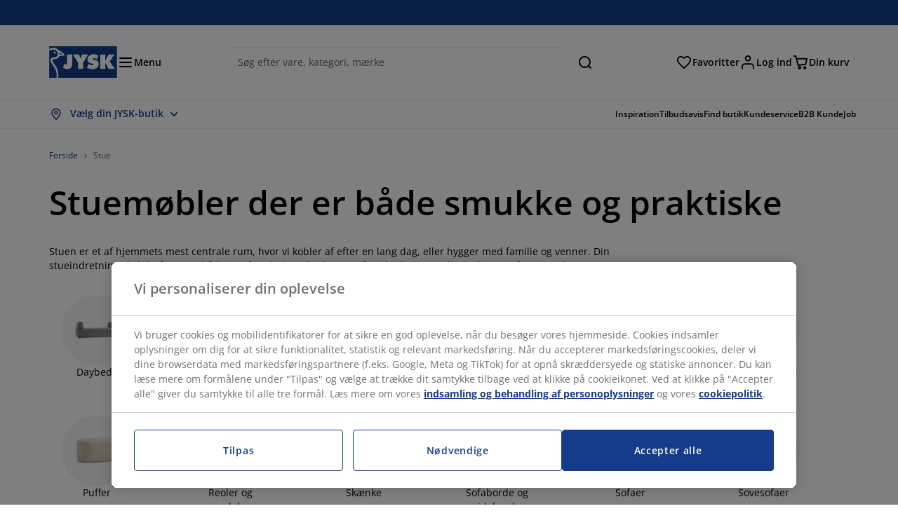

--- FILE ---
content_type: text/html; charset=UTF-8
request_url: https://jysk.dk/stue
body_size: 57183
content:

<!doctype html>
<html lang='da-DK' dir='ltr'  >
  <head profile="http://www.w3.org/1999/xhtml/vocab">
    <meta charset="utf-8">
    <title>Stuemøbler | Indretning med møbler til stuen | JYSK</title>
      <link rel="preconnect" href="//cdn-eu.dynamicyield.com" />
  <link rel="preconnect" href="//st-eu.dynamicyield.com" />
  <link rel="preconnect" href="//rcom-eu.dynamicyield.com" />
  <link rel="dns-prefetch" href="//cdn-eu.dynamicyield.com" />
  <link rel="dns-prefetch" href="//st-eu.dynamicyield.com" />
  <link rel="dns-prefetch" href="//rcom-eu.dynamicyield.com" />
        
        <script type="text/javascript">
      function getCookie(name) {
        var re = new RegExp(name + "=([^;]+)");
        var value = re.exec(document.cookie);
        return (value != null) ? decodeURI(value[1]) : null;
      }
    </script>

              <script type="text/javascript">
        window.DY = window.DY || {};
                  window.DY.recommendationContext = JSON.parse('{"type":"CATEGORY","lng":"da_DK","data":["Stue"]}');
        
                function handle1stPartyCookie(consent) {
          const valueDyid = getCookie('_dyid');
          const valueDyidServer = getCookie('_dyid_server');
          if (consent) {
            if (valueDyid && valueDyidServer === null) {
              const xhr = new XMLHttpRequest();
              xhr.open("POST", "/dy/first-party", true);
              xhr.setRequestHeader("Content-Type", "text/plain");
              xhr.send(valueDyid);
            }
          }
        }
        
        function updateConsentAcceptedStatus(newConsentStatus) {
                    window.DY.userActiveConsent = {accepted: typeof newConsentStatus === "undefined" ? false : newConsentStatus};
          DYO.ActiveConsent.updateConsentAcceptedStatus(newConsentStatus);
          window.localStorage.setItem("userActiveConsent", typeof newConsentStatus !== "undefined" ? newConsentStatus.toString() : "false");
          handle1stPartyCookie(window.DY.userActiveConsent.accepted);
        }

                        const userActiveConsent = window.localStorage.getItem("userActiveConsent");
        window.DY.userActiveConsent = { accepted: userActiveConsent !== null ? userActiveConsent === "true" : false };

                                    window.addEventListener("OneTrustGroupsUpdated", event => {
            const newConsentStatus = event.detail.includes("C0004");
            updateConsentAcceptedStatus(newConsentStatus);
          });
                      </script>
      <script type="text/javascript" src="//cdn-eu.dynamicyield.com/api/9881157/api_dynamic.js"></script>
      <script type="text/javascript" src="//cdn-eu.dynamicyield.com/api/9881157/api_static.js"></script>
    
    <link rel="preload" as="font" href="/themes/custom/jysk_bootstrap/fonts/open_sans/open-sans-v40-cyrillic_cyrillic-ext_greek_greek-ext_latin_latin-ext-600.woff2" type="font/woff2" crossorigin>
<link rel="preload" as="font" href="/themes/custom/jysk_bootstrap/fonts/open_sans/open-sans-v40-cyrillic_cyrillic-ext_greek_greek-ext_latin_latin-ext-700.woff2" type="font/woff2" crossorigin>
<link rel="preload" as="font" href="/themes/custom/jysk_bootstrap/fonts/open_sans/open-sans-v40-cyrillic_cyrillic-ext_greek_greek-ext_latin_latin-ext-regular.woff2" type="font/woff2" crossorigin>


          <meta name='format-detection' content='telephone=no'>
                <meta charset="utf-8" />
<noscript><style>form.antibot * :not(.antibot-message) { display: none !important; }</style>
</noscript><script type="text/javascript" src="https://cdn.cookielaw.org/scripttemplates/otSDKStub.js" data-domain-script="019512fa-114b-7be7-a7fb-b16366449561" data-language="da-DK" charset="UTF-8"></script>
<style>/* @see https://github.com/aFarkas/lazysizes#broken-image-symbol */.js img.image-lazyload:not([src]) { visibility: hidden; }/* @see https://github.com/aFarkas/lazysizes#automatically-setting-the-sizes-attribute */.js img.lazyloaded[data-sizes=auto] { display: block; width: 100%; }</style>
<meta name="description" content="Køb møbler til stuen hos JYSK! Find stuemøbler som sofa, lænestol, sofabord, mm ✓ Click &amp; Collect ✓ Prisgaranti" />
<link rel="shortlink" href="https://jysk.dk/taxonomy/term/758" />
<link rel="canonical" href="https://jysk.dk/stue" />
<meta name="Generator" content="Drupal 10 (https://www.drupal.org)" />
<meta name="MobileOptimized" content="width" />
<meta name="HandheldFriendly" content="true" />
<meta name="viewport" content="width=device-width, initial-scale=1.0" />
<meta name="msapplication-TileColor" content="#da532c" />
<meta name="msapplication-config" content="/themes/custom/jysk_bootstrap/favicon/browserconfig.xml" />
<meta name="theme-color" content="#243a86" />
<link rel="icon" href="/themes/custom/jysk_bootstrap/favicon.ico" type="image/vnd.microsoft.icon" />
<link rel="favicon-32x32" href="/themes/custom/jysk_bootstrap/favicon/favicon-32x32.png" type="image/png" sizes="" />
<link rel="icon" href="/themes/custom/jysk_bootstrap/favicon/icon_192x192.png" type="image/png" sizes="192x192" />
<link rel="mstile-150x150" href="/themes/custom/jysk_bootstrap/favicon/mstile-150x150.png" type="image/png" sizes="" />
<link rel="android-chrome-512x512" href="/themes/custom/jysk_bootstrap/favicon/android-chrome-512x512.png" type="image/png" sizes="" />
<link rel="apple-touch-icon" href="/themes/custom/jysk_bootstrap/favicon/apple-touch-icon.png" type="image/png" sizes="" />
<link rel="favicon-16x16" href="/themes/custom/jysk_bootstrap/favicon/favicon-16x16.png" type="image/png" sizes="" />
<link rel="apple-touch-icon" href="/themes/custom/jysk_bootstrap/favicon/apple-touch-icon_167x167.png" type="image/png" sizes="167x167" />
<link rel="icon" href="/themes/custom/jysk_bootstrap/favicon/icon_128x128.png" type="image/png" sizes="128x128" />
<link rel="apple-touch-icon" href="/themes/custom/jysk_bootstrap/favicon/apple-touch-icon_180x180.png" type="image/png" sizes="180x180" />
<link rel="android-chrome-192x192" href="/themes/custom/jysk_bootstrap/favicon/android-chrome-192x192.png" type="image/png" sizes="" />
<link rel="apple-touch-icon" href="/themes/custom/jysk_bootstrap/favicon/apple-touch-icon_152x152.png" type="image/png" sizes="152x152" />
<link rel="manifest" crossorigin="use-credentials" href="/themes/custom/jysk_bootstrap/favicon/site.webmanifest" />
<link rel="mask-icon" href="/themes/custom/jysk_bootstrap/favicon/safari-pinned-tab.svg" color="#143c8a" />
<link rel="preconnect" href="https://cdnjs.cloudflare.com" crossorigin />

    <link rel="stylesheet" media="all" href="/sites/jysk.dk/files/css/css_icN7Q7OUgf8SWvOknLH1BHd5fLjn_8ci6OyQ-jIfZJ8.css?delta=0&amp;language=da&amp;theme=jysk_bootstrap&amp;include=[base64]" />
<link rel="stylesheet" media="all" href="/sites/jysk.dk/files/css/css_8sB8cVvRxqpsooj1tRd9nTf0mTNTPSVha0xowDt8Tvs.css?delta=1&amp;language=da&amp;theme=jysk_bootstrap&amp;include=[base64]" />

    <script> var dataLayer = window.dataLayer || []; </script>

          <!-- Google Tag Manager -->
      <script >(function(w,d,s,l,i){w[l]=w[l]||[];w[l].push({'gtm.start':
            new Date().getTime(),event:'gtm.js'});var f=d.getElementsByTagName(s)[0],
          j=d.createElement(s),dl=l!='dataLayer'?'&l='+l:'';j.async=true;j.src=
          'https://www.googletagmanager.com/gtm.js?id='+i+dl;f.parentNode.insertBefore(j,f);
        })(window,document,'script','dataLayer','GTM-KM45937F');
      </script>
      <!-- End Google Tag Manager -->
        <script type="application/json" data-drupal-selector="drupal-settings-json">{"path":{"baseUrl":"\/","pathPrefix":"","currentPath":"taxonomy\/term\/758","currentPathIsAdmin":false,"isFront":false,"currentLanguage":"da"},"pluralDelimiter":"\u0003","suppressDeprecationErrors":true,"ajaxPageState":{"libraries":"[base64]","theme":"jysk_bootstrap","theme_token":null},"ajaxTrustedUrl":[],"jysk_react":{"checkout":{"online_sales":1,"click_collect":1,"giftcard_redeem":true,"coupon_redeem":false,"drop_shipment":1,"store_stock":1,"district_selection":null,"show_direct_store_phone_number":null,"b2b":true,"stores_atp_url":"\/websapapi\/shops\/atp\/","stores_atp_url_v2":"\/websapapi\/api\/v2\/atp\/stores\/","stores_with_stock_url":"\/websapapi\/api\/v2\/atp\/onlineWithStoreStatus\/","articles_per_store":"\/websapapi\/shops\/atp\/bundle\/","currency":"DKK","currency_iso":null,"showRecycling":false,"dynamic_dc":null},"customer":{"base_url":"https:\/\/jysk.dk\/","wishlist":1},"newsletter":{"terms_url":"\/vilkaar-og-betingelser#9","policy_terms_url":"\/vilkaar-og-betingelser#8"},"domain":{"catalog":"PC_COM_DK","domainCode":"dk","country_code":"DK","sales_org":1001,"show_stock_status":1,"phoneNumber":"+45 70808190","phoneNumberUrl":"+4570808190","siteName":"Danmark"},"site_configuration":{"show_coupon_codes":false,"price_unit_format":""},"solrUrl":"https:\/\/jysk.dk\/products\/json\/main_dk\/","img_prefix":"\/\/cdn1.jysk.com\/","wss_b2b_enabled":true,"isB2BNewsletterEnabled":true,"wss_b2b_show_header_icon":false,"domain_code":"dk","backend_environment_type":"om","novaPoshtaKey":"","postCoderKey":"","ask_zipcode":0,"enable_product_review":true,"online_atp_url":"\/websapapi\/online\/atp","recaptcha_site_key":"6LfawnUUAAAAANXcpn1PDiNdS7waG3kT7RSs_Fpb","adjust_buttons":0,"rating_enabled":true,"language_2_letter_code":"da","elastic_search_url":"\/service\/search","is_new_checkout_flow":1,"general_notice_bar":"","wss_zip_validation_bypass":0,"faq_allowed_file_extensions":["png","jpg","jpeg","gif","pdf","doc","docx","heic"],"black_friday_theme_enabled":false,"dy_account_id":"9881157"},"jyskSvgIconsPath":"\/themes\/custom\/jysk_bootstrap\/images\/gfx\/icons\/icons.svg#","jysk":{"sliderTime":3000,"lazyload":{"threshold":400,"effect":"fadeIn","placeholder":"\/themes\/custom\/jysk_bootstrap\/images\/bg-lazy-loading.png"},"sales_org":1001,"language":"da","catalogs":{"da":"PC_COM_DK"}},"wordBreakDelimiter":"\u0026shy;","jysk_product":{"product_delivery_price_terms":"5"},"jysk_store":{"nearest_stores_amount":3,"country":"DK","region":"Denmark"},"lazy":{"lazysizes":{"lazyClass":"image-lazyload","loadedClass":"lazyloaded","loadingClass":"lazyloading","preloadClass":"lazypreload","errorClass":"lazyerror","autosizesClass":"lazyautosizes","srcAttr":"data-src","srcsetAttr":"data-srcset","sizesAttr":"data-sizes","minSize":40,"customMedia":[],"init":true,"expFactor":1.5,"hFac":0.80000000000000004,"loadMode":2,"loadHidden":true,"ricTimeout":0,"throttleDelay":125,"plugins":[]},"placeholderSrc":"","preferNative":true,"minified":true,"libraryPath":"\/libraries\/lazysizes"},"webform":{"dialog":{"options":{"narrow":{"title":"Narrow","width":600},"normal":{"title":"Normal","width":800},"wide":{"title":"Wide","width":1000}},"entity_type":"taxonomy_term","entity_id":"758"}},"ckeditorAccordion":{"accordionStyle":{"collapseAll":1,"keepRowsOpen":null,"animateAccordionOpenAndClose":1,"openTabsWithHash":1,"allowHtmlInTitles":0}},"bootstrap":{"forms_has_error_value_toggle":1,"popover_enabled":1,"popover_animation":1,"popover_auto_close":1,"popover_container":"body","popover_content":"","popover_delay":"0","popover_html":0,"popover_placement":"right","popover_selector":"","popover_title":"","popover_trigger":"click","tooltip_enabled":1,"tooltip_animation":1,"tooltip_container":"body","tooltip_delay":"0","tooltip_html":0,"tooltip_placement":"auto left","tooltip_selector":"","tooltip_trigger":"hover"},"jysk_recommendation":{"blocks":{"b5b5472d430c641c8809":{"id":"customer_recently_viewed_products","label":"","label_display":"visible","provider":"jysk_recommendation","title":"Senest sete varer","count_items":16,"style":"carousel","items":4,"view_mode":"teaser_recently_viewed","block_id":"b5b5472d430c641c8809"}}},"jsk":{"language":"da"},"environment":"prod","jysk_google_translate":{"serviceEndpoint":"\/services\/google_translate"},"b2b_top_menu":[{"title":"JYSK B2B","path":"https:\/\/jysk.dk\/jysk-B2B"},{"title":"Se B2B-katalog","path":"\/seB2B-katalog"},{"title":"Opdater kundeinformationer","path":"https:\/\/jysk.dk\/b2b\/profile\/update"},{"title":"Kontakt os","path":"\/jysk-B2B\/kontakt"}],"wss_payment_labels":{"Products":{"selector":".product-details-page","products":""}},"productStatus":{"new":"01","newOnline":"02","active":"11","activeAlloc":"12","discontinued":"21","tmpOrderBlock":"31","reservedForSales":"32","procuredArticles":"41","onlineOnly":"42","dropShipment":"51","markedForDeletion":"81","notInSboss":"91"},"jyskChat":{"enabled":1,"account_id":"001w000001CNH8UAAX","account_name":"DK Customers","deployment_id":"572w0000000L0zB","id":"573w0000000L1P8","language":"","organization_id":"00Dw0000000l1Kc","deployment_url":"https:\/\/jysk.my.salesforce.com\/embeddedservice\/5.0\/esw.min.js","chat_url":"https:\/\/d.la1-c2-frf.salesforceliveagent.com\/chat","salesforce_url":"https:\/\/jysk.my.salesforce.com","content_url":"https:\/\/c.la1-c2-frf.salesforceliveagent.com\/content","endpoint_url":"https:\/\/jysk.my.salesforce-sites.com\/chat","snap_in_name":"Jysk_Snap_ins","esw_live_agent_dev_name":"EmbeddedServiceLiveAgent_Parent04I1r000000CaZGEA0_16b76326b6b","checkConsent":true},"dataLayerPageType":["productCategoryPage","Catalog","AnyTaxonomyTerm"],"dataLayer":"{\u0022productLazyLoadCarousel\u0022:{\u0022name\u0022:\u0022productLazyLoadCarousel\u0022,\u0022data\u0022:{\u0022event\u0022:\u0022ecommerceevent\u0022,\u0022eventCategory\u0022:\u0022ecommerce\u0022,\u0022eventAction\u0022:\u0022@carousel_name\u0022,\u0022eventLabel\u0022:\u0022ProductRecommendation\u0022,\u0022ecommerce\u0022:{\u0022currencyCode\u0022:\u0022DKK\u0022,\u0022impressions\u0022:\u0022@carousel_impressions\u0022}},\u0022reset\u0022:0,\u0022events\u0022:[\u0022product-lazy-load-carousel\u0022]},\u0022productVariants\u0022:{\u0022name\u0022:\u0022productVariants\u0022,\u0022data\u0022:{\u0022event\u0022:\u0022selectVariant\u0022,\u0022eventCategory\u0022:\u0022ecommerce\u0022,\u0022eventLabel\u0022:\u0022ProductVariants\u0022,\u0022attributeType\u0022:\u0022@attributeType\u0022,\u0022attributeValue\u0022:\u0022@attributeValue\u0022},\u0022reset\u0022:0,\u0022events\u0022:[\u0022selectVariant\u0022]},\u0022UpsellingSidebar\u0022:{\u0022name\u0022:\u0022UpsellingSidebar\u0022,\u0022data\u0022:{\u0022event\u0022:\u0022ecommerceevent\u0022,\u0022eventCategory\u0022:\u0022ecommerce\u0022,\u0022eventAction\u0022:\u0022@eventAction\u0022,\u0022eventLabel\u0022:\u0022ProductRecommendation\u0022,\u0022recommendationCategory\u0022:\u0022@recommendationCategory\u0022,\u0022ecommerce\u0022:{\u0022currencyCode\u0022:\u0022DKK\u0022,\u0022impressions\u0022:\u0022@product_teasers\u0022}},\u0022reset\u0022:0,\u0022events\u0022:[\u0022UpsellingSidebar\u0022]},\u0022productCategoryPage\u0022:{\u0022name\u0022:\u0022productCategoryPage\u0022,\u0022data\u0022:{\u0022pageType\u0022:\u0022productCategoryPage\u0022,\u0022loggedIn\u0022:\u0022%js dataLayerLoggedIn() js%\u0022,\u0022userId\u0022:\u0022%js dataLayerUserId() js%\u0022,\u0022country\u0022:\u0022Denmark\u0022,\u0022language\u0022:\u0022da\u0022},\u0022reset\u0022:0,\u0022events\u0022:[\u0022productCategoryPage\u0022]},\u0022emptySearchPage\u0022:{\u0022name\u0022:\u0022emptySearchPage\u0022,\u0022data\u0022:{\u0022pageType\u0022:\u0022nullSearchPage\u0022,\u0022loggedIn\u0022:\u0022%js dataLayerLoggedIn() js%\u0022,\u0022userId\u0022:\u0022%js dataLayerUserId() js%\u0022,\u0022country\u0022:\u0022Denmark\u0022,\u0022language\u0022:\u0022da\u0022},\u0022reset\u0022:0,\u0022events\u0022:[\u0022search-page-no-results\u0022]},\u0022giftcard-add\u0022:{\u0022name\u0022:\u0022giftcard-add\u0022,\u0022data\u0022:{\u0022event\u0022:\u0022ecommerceevent\u0022,\u0022eventCategory\u0022:\u0022ecommerce\u0022,\u0022eventAction\u0022:\u0022product add to cart\u0022,\u0022ecommerce\u0022:{\u0022currencyCode\u0022:\u0022DKK\u0022,\u0022add\u0022:{\u0022products\u0022:\u0022@giftcard_object\u0022}}},\u0022reset\u0022:0,\u0022events\u0022:[\u0022giftcard-add\u0022]},\u0022giftcard-remove\u0022:{\u0022name\u0022:\u0022giftcard-remove\u0022,\u0022data\u0022:{\u0022event\u0022:\u0022ecommerceevent\u0022,\u0022eventCategory\u0022:\u0022ecommerce\u0022,\u0022eventAction\u0022:\u0022product remove from cart\u0022,\u0022ecommerce\u0022:{\u0022currencyCode\u0022:\u0022DKK\u0022,\u0022remove\u0022:{\u0022products\u0022:\u0022@giftcard_object\u0022}}},\u0022reset\u0022:0,\u0022events\u0022:[\u0022giftcard-remove\u0022]},\u0022cancelPageCC\u0022:{\u0022name\u0022:\u0022cancelPageCC\u0022,\u0022data\u0022:{\u0022pageType\u0022:\u0022@pageName\u0022,\u0022loggedIn\u0022:\u0022%js dataLayerLoggedIn() js%\u0022,\u0022userId\u0022:\u0022%js dataLayerUserId() js%\u0022,\u0022country\u0022:\u0022Denmark\u0022,\u0022language\u0022:\u0022da\u0022},\u0022reset\u0022:0,\u0022events\u0022:[\u0022cancelPageCC\u0022]},\u0022add-to-cart\u0022:{\u0022name\u0022:\u0022add-to-cart\u0022,\u0022data\u0022:{\u0022event\u0022:\u0022ecommerceevent\u0022,\u0022eventCategory\u0022:\u0022ecommerce\u0022,\u0022eventAction\u0022:\u0022product add to cart\u0022,\u0022ecommerce\u0022:{\u0022currencyCode\u0022:\u0022DKK\u0022,\u0022add\u0022:\u0022@product_quantity_update\u0022}},\u0022reset\u0022:0,\u0022events\u0022:[\u0022add-to-cart\u0022]},\u0022remove-from-cart\u0022:{\u0022name\u0022:\u0022remove-from-cart\u0022,\u0022data\u0022:{\u0022event\u0022:\u0022ecommerceevent\u0022,\u0022eventCategory\u0022:\u0022ecommerce\u0022,\u0022eventAction\u0022:\u0022product remove from cart\u0022,\u0022ecommerce\u0022:{\u0022currencyCode\u0022:\u0022DKK\u0022,\u0022remove\u0022:\u0022@product_quantity_update\u0022}},\u0022reset\u0022:0,\u0022events\u0022:[\u0022remove-from-cart\u0022]},\u0022sync-cart\u0022:{\u0022name\u0022:\u0022sync-cart\u0022,\u0022data\u0022:{\u0022event\u0022:\u0022sync_cart\u0022,\u0022ecommerce\u0022:{\u0022currency\u0022:\u0022DKK\u0022,\u0022value\u0022:\u0022@price\u0022,\u0022items\u0022:\u0022@articles\u0022,\u0022continuous_basket_id\u0022:\u0022@continuous_basket_id\u0022}},\u0022reset\u0022:0,\u0022events\u0022:[\u0022sync-cart\u0022]},\u0022product-teaser-click\u0022:{\u0022name\u0022:\u0022product-teaser-click\u0022,\u0022data\u0022:{\u0022event\u0022:\u0022ecommerceevent\u0022,\u0022eventCategory\u0022:\u0022ecommerce\u0022,\u0022eventAction\u0022:\u0022product click\u0022,\u0022ecommerce\u0022:{\u0022currencyCode\u0022:\u0022DKK\u0022,\u0022click\u0022:\u0022@product_teaser_click\u0022}},\u0022reset\u0022:0,\u0022events\u0022:[\u0022product-teaser-click\u0022]},\u0022filter-reset\u0022:{\u0022name\u0022:\u0022filter-reset\u0022,\u0022data\u0022:{\u0022event\u0022:\u0022event\u0022,\u0022eventCategory\u0022:\u0022filter\u0022,\u0022eventAction\u0022:\u0022reset\u0022},\u0022reset\u0022:0,\u0022events\u0022:[\u0022filter-reset\u0022]},\u0022filters-sort-default\u0022:{\u0022name\u0022:\u0022filters-sort-default\u0022,\u0022data\u0022:{\u0022event\u0022:\u0022event\u0022,\u0022eventCategory\u0022:\u0022sorting\u0022,\u0022eventAction\u0022:\u0022default\u0022,\u0022eventLabel\u0022:\u0022@filters_sort_default\u0022},\u0022reset\u0022:1,\u0022events\u0022:[\u0022product-teasers\u0022,\u0022filters-sort-default\u0022]},\u0022filters-sort-change\u0022:{\u0022name\u0022:\u0022filters-sort-change\u0022,\u0022data\u0022:{\u0022event\u0022:\u0022event\u0022,\u0022eventCategory\u0022:\u0022sorting\u0022,\u0022eventAction\u0022:\u0022changed\u0022,\u0022eventLabel\u0022:\u0022@filters_sort_change\u0022},\u0022reset\u0022:0,\u0022events\u0022:[\u0022filters-sort-change\u0022]},\u0022filters-change\u0022:{\u0022name\u0022:\u0022filters-change\u0022,\u0022data\u0022:{\u0022event\u0022:\u0022event\u0022,\u0022eventCategory\u0022:\u0022filter\u0022,\u0022eventAction\u0022:\u0022@filters_change_action\u0022,\u0022eventLabel\u0022:\u0022@filters_change_label\u0022,\u0022filterValue\u0022:\u0022@filters_change_value\u0022},\u0022reset\u0022:0,\u0022events\u0022:[\u0022filters-change\u0022]},\u0022edlpPage\u0022:{\u0022name\u0022:\u0022edlpPage\u0022,\u0022data\u0022:{\u0022pageType\u0022:\u0022productCategoryPage\u0022,\u0022loggedIn\u0022:\u0022%js dataLayerLoggedIn() js%\u0022,\u0022userId\u0022:\u0022%js dataLayerUserId() js%\u0022,\u0022country\u0022:\u0022Denmark\u0022,\u0022language\u0022:\u0022da\u0022,\u0022ecommerce\u0022:{\u0022currencyCode\u0022:\u0022DKK\u0022,\u0022impressions\u0022:\u0022@product_teasers\u0022}},\u0022reset\u0022:0,\u0022events\u0022:[\u0022product-teasers\u0022,\u0022edlpPage\u0022]},\u0022campaignsPage\u0022:{\u0022name\u0022:\u0022campaignsPage\u0022,\u0022data\u0022:{\u0022pageType\u0022:\u0022productCategoryPage\u0022,\u0022loggedIn\u0022:\u0022%js dataLayerLoggedIn() js%\u0022,\u0022userId\u0022:\u0022%js dataLayerUserId() js%\u0022,\u0022country\u0022:\u0022Denmark\u0022,\u0022language\u0022:\u0022da\u0022,\u0022ecommerce\u0022:{\u0022currencyCode\u0022:\u0022DKK\u0022,\u0022impressions\u0022:\u0022@product_teasers\u0022}},\u0022reset\u0022:0,\u0022events\u0022:[\u0022product-teasers\u0022,\u0022campaignsPage\u0022]},\u0022outletPage\u0022:{\u0022name\u0022:\u0022outletPage\u0022,\u0022data\u0022:{\u0022pageType\u0022:\u0022productCategoryPage\u0022,\u0022loggedIn\u0022:\u0022%js dataLayerLoggedIn() js%\u0022,\u0022userId\u0022:\u0022%js dataLayerUserId() js%\u0022,\u0022country\u0022:\u0022Denmark\u0022,\u0022language\u0022:\u0022da\u0022,\u0022ecommerce\u0022:{\u0022currencyCode\u0022:\u0022DKK\u0022,\u0022impressions\u0022:\u0022@product_teasers\u0022}},\u0022reset\u0022:0,\u0022events\u0022:[\u0022product-teasers\u0022,\u0022outletPage\u0022]},\u0022blogPageMain\u0022:{\u0022name\u0022:\u0022blogPageMain\u0022,\u0022data\u0022:{\u0022pageType\u0022:\u0022blogPage\u0022,\u0022loggedIn\u0022:\u0022%js dataLayerLoggedIn() js%\u0022,\u0022userId\u0022:\u0022%js dataLayerUserId() js%\u0022,\u0022country\u0022:\u0022Denmark\u0022,\u0022language\u0022:\u0022da\u0022},\u0022reset\u0022:0,\u0022events\u0022:[\u0022blogPageMain\u0022]},\u0022virtualPageView\u0022:{\u0022name\u0022:\u0022virtualPageView\u0022,\u0022data\u0022:{\u0022event\u0022:\u0022virtualPageView\u0022,\u0022virtualPagePath\u0022:\u0022@virtual_page_path\u0022,\u0022virtualPageTitle\u0022:\u0022@virtual_page_title\u0022,\u0022virtualPageType\u0022:\u0022@virtual_page_type\u0022},\u0022reset\u0022:0,\u0022events\u0022:[\u0022virtualPageView\u0022]},\u0022guidePageMain\u0022:{\u0022name\u0022:\u0022guidePageMain\u0022,\u0022data\u0022:{\u0022pageType\u0022:\u0022guidePage\u0022,\u0022loggedIn\u0022:\u0022%js dataLayerLoggedIn() js%\u0022,\u0022userId\u0022:\u0022%js dataLayerUserId() js%\u0022,\u0022country\u0022:\u0022Denmark\u0022,\u0022language\u0022:\u0022da\u0022},\u0022reset\u0022:0,\u0022events\u0022:[\u0022guidePageMain\u0022]},\u0022guidePageTerm\u0022:{\u0022name\u0022:\u0022guidePageTerm\u0022,\u0022data\u0022:{\u0022pageType\u0022:\u0022guidePage\u0022,\u0022loggedIn\u0022:\u0022%js dataLayerLoggedIn() js%\u0022,\u0022userId\u0022:\u0022%js dataLayerUserId() js%\u0022,\u0022country\u0022:\u0022Denmark\u0022,\u0022language\u0022:\u0022da\u0022},\u0022reset\u0022:0,\u0022events\u0022:[\u0022guidePageTerm\u0022]},\u0022guidePageNode\u0022:{\u0022name\u0022:\u0022guidePageNode\u0022,\u0022data\u0022:{\u0022pageType\u0022:\u0022guidePage\u0022,\u0022loggedIn\u0022:\u0022%js dataLayerLoggedIn() js%\u0022,\u0022userId\u0022:\u0022%js dataLayerUserId() js%\u0022,\u0022country\u0022:\u0022Denmark\u0022,\u0022language\u0022:\u0022da\u0022},\u0022reset\u0022:0,\u0022events\u0022:[\u0022guidePageNode\u0022]},\u0022productFamilyPage\u0022:{\u0022name\u0022:\u0022productFamilyPage\u0022,\u0022data\u0022:{\u0022pageType\u0022:\u0022productFamilyPage\u0022,\u0022loggedIn\u0022:\u0022%js dataLayerLoggedIn() js%\u0022,\u0022userId\u0022:\u0022%js dataLayerUserId() js%\u0022,\u0022country\u0022:\u0022Denmark\u0022,\u0022language\u0022:\u0022da\u0022,\u0022ecommerce\u0022:{\u0022currencyCode\u0022:\u0022DKK\u0022,\u0022impressions\u0022:\u0022@product_teasers\u0022}},\u0022reset\u0022:0,\u0022events\u0022:[\u0022product-teasers\u0022,\u0022productFamilyPage\u0022]},\u0022defaultPageReact\u0022:{\u0022name\u0022:\u0022defaultPageReact\u0022,\u0022data\u0022:{\u0022pageType\u0022:\u0022defaultPage\u0022,\u0022loggedIn\u0022:\u0022%js dataLayerLoggedIn() js%\u0022,\u0022userId\u0022:\u0022%js dataLayerUserId() js%\u0022,\u0022country\u0022:\u0022Denmark\u0022,\u0022language\u0022:\u0022da\u0022},\u0022reset\u0022:0,\u0022events\u0022:[\u0022customer-page\u0022]},\u0022customerLoginEvent\u0022:{\u0022name\u0022:\u0022customerLoginEvent\u0022,\u0022data\u0022:{\u0022pageType\u0022:\u0022defaultPage\u0022,\u0022loggedIn\u0022:\u0022%js dataLayerLoggedIn() js%\u0022,\u0022userId\u0022:\u0022@userUuid\u0022,\u0022email\u0022:\u0022@email\u0022,\u0022country\u0022:\u0022Denmark\u0022,\u0022language\u0022:\u0022da\u0022},\u0022reset\u0022:0,\u0022events\u0022:[\u0022customer-login-event\u0022]},\u0022drupalPageLogout\u0022:{\u0022name\u0022:\u0022drupalPageLogout\u0022,\u0022data\u0022:{\u0022pageType\u0022:\u0022productCategoryPage\u0022,\u0022loggedIn\u0022:\u0022false\u0022,\u0022userId\u0022:\u0022anonymous\u0022,\u0022country\u0022:\u0022Denmark\u0022,\u0022language\u0022:\u0022da\u0022},\u0022reset\u0022:0,\u0022events\u0022:[\u0022drupal-page-logout\u0022]},\u0022customerAutoLogout\u0022:{\u0022name\u0022:\u0022customerAutoLogout\u0022,\u0022data\u0022:{\u0022pageType\u0022:\u0022defaultPage\u0022,\u0022loggedIn\u0022:\u0022false\u0022,\u0022userId\u0022:\u0022anonymous\u0022,\u0022country\u0022:\u0022Denmark\u0022,\u0022language\u0022:\u0022da\u0022},\u0022reset\u0022:0,\u0022events\u0022:[\u0022CUSTOMER_AUTO_LOGOUT\u0022]},\u0022addToWishlist\u0022:{\u0022name\u0022:\u0022addToWishlist\u0022,\u0022data\u0022:{\u0022event\u0022:\u0022add_to_wishlist\u0022,\u0022ecommerce\u0022:{\u0022currency\u0022:\u0022DKK\u0022,\u0022value\u0022:\u0022@add_to_wishlist_price\u0022,\u0022items\u0022:[\u0022@add_to_wishlist_items\u0022]}},\u0022reset\u0022:0,\u0022events\u0022:[\u0022add-to-wishlist\u0022]},\u0022wishlistRemove\u0022:{\u0022name\u0022:\u0022wishlistRemove\u0022,\u0022data\u0022:{\u0022event\u0022:\u0022event\u0022,\u0022eventCategory\u0022:\u0022wishlist\u0022,\u0022eventAction\u0022:\u0022remove product\u0022,\u0022eventLabel\u0022:\u0022@wssID | @name\u0022,\u0022eventValue\u0022:\u0022%js @price !== \u00270.01\u0027 ? @price : \u0027\u0027 js%\u0022,\u0022brand\u0022:\u0022@brand\u0022,\u0022category\u0022:\u0022@category\u0022},\u0022reset\u0022:0,\u0022events\u0022:[\u0022@jysk-wishlist\\\/WISHLIST_DELETE\u0022]},\u0022wishListPage\u0022:{\u0022name\u0022:\u0022wishListPage\u0022,\u0022data\u0022:{\u0022pageType\u0022:\u0022wishListPage\u0022,\u0022loggedIn\u0022:\u0022true\u0022,\u0022userId\u0022:\u0022%js dataLayerUserId() js%\u0022,\u0022country\u0022:\u0022Denmark\u0022,\u0022language\u0022:\u0022da\u0022,\u0022ecommerce\u0022:{\u0022currencyCode\u0022:\u0022DKK\u0022,\u0022impressions\u0022:\u0022%js tokens_values.map(function(v, i) { return {name: v.title, id: v.articleId, price: v.price, list: \u0027wishListPage\u0027, position: i+1}; }) js%\u0022}},\u0022reset\u0022:0,\u0022events\u0022:[\u0022wishlist-page\u0022]},\u0022NCFcheckoutPage1\u0022:{\u0022name\u0022:\u0022NCFcheckoutPage1\u0022,\u0022data\u0022:{\u0022pageType\u0022:\u0022checkoutPage1\u0022,\u0022basketType\u0022:\u0022@basketType\u0022,\u0022loggedIn\u0022:\u0022%js dataLayerLoggedIn() js%\u0022,\u0022userId\u0022:\u0022%js dataLayerUserId() js%\u0022,\u0022country\u0022:\u0022Denmark\u0022,\u0022language\u0022:\u0022da\u0022,\u0022event\u0022:\u0022checkoutEvent\u0022,\u0022ecommerce\u0022:{\u0022currencyCode\u0022:\u0022DKK\u0022,\u0022checkout\u0022:{\u0022actionField\u0022:{\u0022step\u0022:1},\u0022products\u0022:\u0022@orderlines_short\u0022}}},\u0022reset\u0022:0,\u0022events\u0022:[\u0022@jysk-checkout\\\/CHECKOUT_BASKET_VIEW\u0022]},\u0022NCFemptyBasket\u0022:{\u0022name\u0022:\u0022NCFemptyBasket\u0022,\u0022data\u0022:{\u0022pageType\u0022:\u0022emptyBasketPage\u0022,\u0022loggedIn\u0022:\u0022%js dataLayerLoggedIn() js%\u0022,\u0022userId\u0022:\u0022%js dataLayerUserId() js%\u0022,\u0022country\u0022:\u0022Denmark\u0022,\u0022language\u0022:\u0022da\u0022},\u0022reset\u0022:0,\u0022events\u0022:[\u0022@jysk-checkout\\\/CHECKOUT_EMPTY_BASKET_VIEW\u0022]},\u0022NCFcheckoutPage2\u0022:{\u0022name\u0022:\u0022NCFcheckoutPage2\u0022,\u0022data\u0022:{\u0022pageType\u0022:\u0022checkoutPage2\u0022,\u0022basketType\u0022:\u0022@basketType\u0022,\u0022loggedIn\u0022:\u0022%js dataLayerLoggedIn() js%\u0022,\u0022userId\u0022:\u0022%js dataLayerUserId() js%\u0022,\u0022country\u0022:\u0022Denmark\u0022,\u0022language\u0022:\u0022da\u0022,\u0022event\u0022:\u0022checkoutEvent\u0022,\u0022ecommerce\u0022:{\u0022currencyCode\u0022:\u0022DKK\u0022,\u0022checkout\u0022:{\u0022actionField\u0022:{\u0022step\u0022:2,\u0022action\u0022:\u0022checkout\u0022},\u0022products\u0022:\u0022@orderlines_short\u0022}}},\u0022reset\u0022:0,\u0022events\u0022:[\u0022@jysk-checkout\\\/CHECKOUT_SELECT_DELIVERY\u0022]},\u0022NCFcheckoutPage3\u0022:{\u0022name\u0022:\u0022NCFcheckoutPage3\u0022,\u0022data\u0022:{\u0022pageType\u0022:\u0022@checkoutPageType\u0022,\u0022basketType\u0022:\u0022@basketType\u0022,\u0022loggedIn\u0022:\u0022%js dataLayerLoggedIn() js%\u0022,\u0022userId\u0022:\u0022%js dataLayerUserId() js%\u0022,\u0022country\u0022:\u0022Denmark\u0022,\u0022language\u0022:\u0022da\u0022,\u0022event\u0022:\u0022checkoutEvent\u0022,\u0022ecommerce\u0022:{\u0022currencyCode\u0022:\u0022DKK\u0022,\u0022checkout\u0022:{\u0022actionField\u0022:{\u0022step\u0022:\u0022@pageCheckoutStep\u0022,\u0022action\u0022:\u0022checkout\u0022},\u0022products\u0022:\u0022@orderlines_short\u0022}}},\u0022reset\u0022:0,\u0022events\u0022:[\u0022@jysk-checkout\\\/CHECKOUT_SAVE_ADDRESS\u0022]},\u0022NCFcheckoutPage4\u0022:{\u0022name\u0022:\u0022NCFcheckoutPage4\u0022,\u0022data\u0022:{\u0022pageType\u0022:\u0022checkoutPage4\u0022,\u0022basketType\u0022:\u0022@basketType\u0022,\u0022loggedIn\u0022:\u0022%js dataLayerLoggedIn() js%\u0022,\u0022userId\u0022:\u0022%js dataLayerUserId() js%\u0022,\u0022country\u0022:\u0022Denmark\u0022,\u0022language\u0022:\u0022da\u0022,\u0022event\u0022:\u0022checkoutEvent\u0022,\u0022ecommerce\u0022:{\u0022currencyCode\u0022:\u0022DKK\u0022,\u0022checkout\u0022:{\u0022actionField\u0022:{\u0022step\u0022:4,\u0022action\u0022:\u0022checkout\u0022},\u0022products\u0022:\u0022@orderlines_short\u0022}}},\u0022reset\u0022:0,\u0022events\u0022:[\u0022@jysk-checkout\\\/CHECKOUT_SAVE_PAYMENT\u0022]},\u0022NCFtransactionPage\u0022:{\u0022name\u0022:\u0022NCFtransactionPage\u0022,\u0022data\u0022:{\u0022pageType\u0022:\u0022transactionPage\u0022,\u0022basketType\u0022:\u0022@basketType\u0022,\u0022loggedIn\u0022:\u0022%js dataLayerLoggedIn() js%\u0022,\u0022userId\u0022:\u0022%js dataLayerUserId() js%\u0022,\u0022country\u0022:\u0022Denmark\u0022,\u0022language\u0022:\u0022da\u0022,\u0022firstName\u0022:\u0022@firstName\u0022,\u0022lastName\u0022:\u0022@lastName\u0022,\u0022email\u0022:\u0022@email\u0022,\u0022phoneNumber\u0022:\u0022@phoneNumber\u0022,\u0022homeAddress\u0022:\u0022@homeAddress\u0022,\u0022event\u0022:\u0022checkoutEvent\u0022,\u0022ecommerce\u0022:{\u0022currencyCode\u0022:\u0022DKK\u0022,\u0022purchase\u0022:{\u0022actionField\u0022:\u0022@transaction_order_values\u0022,\u0022products\u0022:\u0022@orderlines_short\u0022}}},\u0022reset\u0022:0,\u0022events\u0022:[\u0022@jysk-checkout\\\/CHECKOUT_RECEIPT_PAGE\u0022]},\u0022NCFdelivery-action\u0022:{\u0022name\u0022:\u0022NCFdelivery-action\u0022,\u0022data\u0022:{\u0022event\u0022:\u0022ecommerceevent\u0022,\u0022eventCategory\u0022:\u0022ecommerce\u0022,\u0022eventAction\u0022:\u0022checkout option step 1\u0022,\u0022eventLabel\u0022:\u0022@delivery_action\u0022,\u0022ecommerce\u0022:{\u0022checkout_option\u0022:{\u0022actionField\u0022:{\u0022step\u0022:1,\u0022option\u0022:\u0022@delivery_action\u0022}}}},\u0022reset\u0022:0,\u0022events\u0022:[\u0022NCFdeliveryAction\u0022]},\u0022NCFpayment-action\u0022:{\u0022name\u0022:\u0022NCFpayment-action\u0022,\u0022data\u0022:{\u0022event\u0022:\u0022ecommerceevent\u0022,\u0022eventCategory\u0022:\u0022ecommerce\u0022,\u0022eventAction\u0022:\u0022checkout option step 3\u0022,\u0022eventLabel\u0022:\u0022@payment_action\u0022,\u0022ecommerce\u0022:{\u0022checkout_option\u0022:{\u0022actionField\u0022:{\u0022step\u0022:3,\u0022option\u0022:\u0022@payment_action\u0022}}}},\u0022reset\u0022:0,\u0022events\u0022:[\u0022NCFpaymentAction\u0022]},\u0022NCF-add-to-cart\u0022:{\u0022name\u0022:\u0022NCF-add-to-cart\u0022,\u0022data\u0022:{\u0022event\u0022:\u0022ecommerceevent\u0022,\u0022eventCategory\u0022:\u0022ecommerce\u0022,\u0022eventAction\u0022:\u0022product add to cart\u0022,\u0022ecommerce\u0022:{\u0022currencyCode\u0022:\u0022DKK\u0022,\u0022add\u0022:\u0022@product_quantity_update\u0022},\u0022basket\u0022:\u0022@articles\u0022},\u0022reset\u0022:0,\u0022events\u0022:[\u0022NCF-add-to-cart\u0022]},\u0022NCF-remove-from-cart\u0022:{\u0022name\u0022:\u0022NCF-remove-from-cart\u0022,\u0022data\u0022:{\u0022event\u0022:\u0022ecommerceevent\u0022,\u0022eventCategory\u0022:\u0022ecommerce\u0022,\u0022eventAction\u0022:\u0022product remove from cart\u0022,\u0022ecommerce\u0022:{\u0022currencyCode\u0022:\u0022DKK\u0022,\u0022remove\u0022:\u0022@product_quantity_update\u0022},\u0022basket\u0022:\u0022@articles\u0022},\u0022reset\u0022:0,\u0022events\u0022:[\u0022NCF-remove-from-cart\u0022]},\u0022NCF-sync-cart\u0022:{\u0022name\u0022:\u0022NCF-sync-cart\u0022,\u0022data\u0022:{\u0022event\u0022:\u0022sync_cart\u0022,\u0022ecommerce\u0022:{\u0022currency\u0022:\u0022DKK\u0022,\u0022value\u0022:\u0022@price\u0022,\u0022items\u0022:\u0022@articles\u0022,\u0022continuous_basket_id\u0022:\u0022@continuous_basket_id\u0022}},\u0022reset\u0022:0,\u0022events\u0022:[\u0022NCF-sync-cart\u0022]},\u0022NCF-convert-online-order-to-CC\u0022:{\u0022name\u0022:\u0022NCF-convert-online-order-to-CC\u0022,\u0022data\u0022:{\u0022event\u0022:\u0022event\u0022,\u0022eventCategory\u0022:\u0022Click \u0026 Collect Convert Banner\u0022,\u0022eventAction\u0022:\u0022Clicked\u0022,\u0022eventLabel\u0022:\u0022Yes, move products\u0022},\u0022reset\u0022:0,\u0022events\u0022:[\u0022@jysk-checkout\\\/CHECKOUT_CONVERT_ORDERLINES\u0022]},\u0022NCF-refuse-convert-online-order-to-CC\u0022:{\u0022name\u0022:\u0022NCF-refuse-convert-online-order-to-CC\u0022,\u0022data\u0022:{\u0022event\u0022:\u0022event\u0022,\u0022eventCategory\u0022:\u0022Click \u0026 Collect Convert Banner\u0022,\u0022eventAction\u0022:\u0022Clicked\u0022,\u0022eventLabel\u0022:\u0022No thanks\u0022},\u0022reset\u0022:0,\u0022events\u0022:[\u0022@jysk-checkout\\\/CHECKOUT_DISPLAY_CONVERT_ORDERLINES_MODAL\u0022]},\u0022NCF-close-convert-online-order-to-CC\u0022:{\u0022name\u0022:\u0022NCF-close-convert-online-order-to-CC\u0022,\u0022data\u0022:{\u0022event\u0022:\u0022event\u0022,\u0022eventCategory\u0022:\u0022Click \u0026 Collect Convert Banner\u0022,\u0022eventAction\u0022:\u0022Clicked\u0022,\u0022eventLabel\u0022:\u0022Closed\u0022},\u0022reset\u0022:0,\u0022events\u0022:[\u0022@jysk-checkout\\\/CHECKOUT_CLOSE_CONVERT_ORDERLINES\u0022]},\u0022NCF-convert-online-order-to-CC-popup-view\u0022:{\u0022name\u0022:\u0022NCF-convert-online-order-to-CC-popup-view\u0022,\u0022data\u0022:{\u0022event\u0022:\u0022event\u0022,\u0022eventCategory\u0022:\u0022Click \u0026 Collect Convert Banner\u0022,\u0022eventAction\u0022:\u0022Viewed\u0022},\u0022reset\u0022:0,\u0022events\u0022:[\u0022MODAL_CONVERT_ONLINE_ORDER_TO_CC\u0022]},\u0022NCF-giftcard\u0022:{\u0022name\u0022:\u0022NCF-giftcard\u0022,\u0022data\u0022:{\u0022event\u0022:\u0022ecommerceevent\u0022,\u0022eventCategory\u0022:\u0022ecommerce\u0022,\u0022eventAction\u0022:\u0022@giftcard_event\u0022,\u0022ecommerce\u0022:{\u0022currencyCode\u0022:\u0022DKK\u0022,\u0022add\u0022:{\u0022products\u0022:\u0022@giftcard_product\u0022}}},\u0022reset\u0022:0,\u0022events\u0022:[\u0022NCF-giftcard\u0022]},\u0022PromotionPush\u0022:{\u0022name\u0022:\u0022PromotionPush\u0022,\u0022data\u0022:{\u0022event\u0022:\u0022event\u0022,\u0022eventCategory\u0022:\u0022PromotionPush\u0022,\u0022eventAction\u0022:\u0022@promotion_push\u0022,\u0022eventLabel\u0022:\u0022@promotion_push_url\u0022},\u0022reset\u0022:0,\u0022events\u0022:[\u0022promotion-push\u0022]},\u0022ChatPromotionPush\u0022:{\u0022name\u0022:\u0022ChatPromotionPush\u0022,\u0022data\u0022:{\u0022event\u0022:\u0022event\u0022,\u0022eventCategory\u0022:\u0022ChatPromotionPush\u0022,\u0022eventAction\u0022:\u0022@chat_promotion_push\u0022,\u0022eventLabel\u0022:\u0022@chat_promotion_push_url\u0022},\u0022reset\u0022:0,\u0022events\u0022:[\u0022chat-promotion-push\u0022]},\u0022NCF-error-messages\u0022:{\u0022name\u0022:\u0022NCF-error-messages\u0022,\u0022data\u0022:{\u0022event\u0022:\u0022event\u0022,\u0022eventCategory\u0022:\u0022Checkout Form Errors\u0022,\u0022eventAction\u0022:\u0022@basketType\u0022,\u0022eventLabel\u0022:\u0022@errorMessage\u0022},\u0022reset\u0022:0,\u0022events\u0022:[\u0022NCF-error-messages\u0022]},\u0022NCF-Cancel-Click-Collect\u0022:{\u0022name\u0022:\u0022NCF-Cancel-Click-Collect\u0022,\u0022data\u0022:{\u0022event\u0022:\u0022event\u0022,\u0022eventCategory\u0022:\u0022Cancelled Order\u0022,\u0022eventAction\u0022:\u0022Clicked\u0022,\u0022eventLabel\u0022:\u0022Cancel Click \u0026 Collect\u0022},\u0022reset\u0022:0,\u0022events\u0022:[\u0022CHECKOUT_CANCEL_CC_ORDER\u0022]},\u0022NCF-Cancelled-Order-View\u0022:{\u0022name\u0022:\u0022NCF-Cancelled-Order-View\u0022,\u0022data\u0022:{\u0022event\u0022:\u0022event\u0022,\u0022eventCategory\u0022:\u0022Cancelled Order\u0022,\u0022eventAction\u0022:\u0022Viewed\u0022},\u0022reset\u0022:0,\u0022events\u0022:[\u0022CHECKOUT_PAYMENT_CANCELLED\u0022]},\u0022NCF-Go-To-Payment\u0022:{\u0022name\u0022:\u0022NCF-Go-To-Payment\u0022,\u0022data\u0022:{\u0022event\u0022:\u0022event\u0022,\u0022eventCategory\u0022:\u0022Cancelled Order\u0022,\u0022eventAction\u0022:\u0022Clicked\u0022,\u0022eventLabel\u0022:\u0022Go to payment\u0022},\u0022reset\u0022:0,\u0022events\u0022:[\u0022CHECKOUT_GO_TO_PAYMENT\u0022]},\u0022NCF-Edit-Order\u0022:{\u0022name\u0022:\u0022NCF-Edit-Order\u0022,\u0022data\u0022:{\u0022event\u0022:\u0022event\u0022,\u0022eventCategory\u0022:\u0022Cancelled Order\u0022,\u0022eventAction\u0022:\u0022Clicked\u0022,\u0022eventLabel\u0022:\u0022Edit order\u0022},\u0022reset\u0022:0,\u0022events\u0022:[\u0022CHECKOUT_EDIT_ORDER\u0022]},\u0022product-pager-click\u0022:{\u0022name\u0022:\u0022product-pager-click\u0022,\u0022data\u0022:{\u0022event\u0022:\u0022ecommerceevent\u0022,\u0022eventCategory\u0022:\u0022ecommerce\u0022,\u0022eventAction\u0022:\u0022product impressions - pagination\u0022,\u0022eventNonInteraction\u0022:\u0022true\u0022,\u0022ecommerce\u0022:{\u0022currencyCode\u0022:\u0022DKK\u0022,\u0022impressions\u0022:\u0022@product_teasers\u0022}},\u0022reset\u0022:1,\u0022events\u0022:[\u0022product-teasers-pagination\u0022,\u0022ajax-solr-page\u0022]},\u0022videoPage\u0022:{\u0022name\u0022:\u0022videoPage\u0022,\u0022data\u0022:{\u0022pageType\u0022:\u0022videoPage\u0022,\u0022loggedIn\u0022:\u0022%js dataLayerLoggedIn() js%\u0022,\u0022userId\u0022:\u0022%js dataLayerUserId() js%\u0022,\u0022country\u0022:\u0022Denmark\u0022,\u0022language\u0022:\u0022da\u0022},\u0022reset\u0022:0,\u0022events\u0022:[\u0022videoPage\u0022]},\u0022frontBannerSlide\u0022:{\u0022name\u0022:\u0022frontBannerSlide\u0022,\u0022data\u0022:{\u0022event\u0022:\u0022event\u0022,\u0022eventCategory\u0022:\u0022Frontpage slider\u0022,\u0022eventAction\u0022:\u0022View\u0022,\u0022eventLabel\u0022:\u0022@position\u0022},\u0022reset\u0022:0,\u0022events\u0022:[\u0022front-banner-slide\u0022]},\u0022frontBannerClick\u0022:{\u0022name\u0022:\u0022frontBannerClick\u0022,\u0022data\u0022:{\u0022event\u0022:\u0022event\u0022,\u0022eventCategory\u0022:\u0022Frontpage slider\u0022,\u0022eventAction\u0022:\u0022Click\u0022,\u0022eventLabel\u0022:\u0022@position\u0022},\u0022reset\u0022:0,\u0022events\u0022:[\u0022front-banner-click\u0022]},\u0022back-in-stock\u0022:{\u0022name\u0022:\u0022back-in-stock\u0022,\u0022data\u0022:{\u0022event\u0022:\u0022backInStockEvent\u0022,\u0022eventCategory\u0022:\u0022Back in stock\u0022,\u0022eventAction\u0022:\u0022Notification signup @status\u0022,\u0022eventLabel\u0022:\u0022@article_id | @article_name\u0022,\u0022email\u0022:\u0022@email\u0022,\u0022pageType\u0022:\u0022productCategoryPage\u0022},\u0022reset\u0022:0,\u0022events\u0022:[\u0022back-in-stock\u0022]},\u0022newsletter\u0022:{\u0022name\u0022:\u0022newsletter\u0022,\u0022data\u0022:{\u0022event\u0022:\u0022newsletterEvent\u0022,\u0022eventCategory\u0022:\u0022Newsletter\u0022,\u0022eventAction\u0022:\u0022Newsletter signup @status\u0022,\u0022eventLabel\u0022:\u0022@newsletter_placement\u0022,\u0022email\u0022:\u0022@email\u0022,\u0022pageType\u0022:\u0022productCategoryPage\u0022},\u0022reset\u0022:0,\u0022events\u0022:[\u0022newsletter\u0022]},\u0022recommended-accessories-powerstep\u0022:{\u0022name\u0022:\u0022recommended-accessories-powerstep\u0022,\u0022data\u0022:{\u0022event\u0022:\u0022ecommerceevent\u0022,\u0022eventCategory\u0022:\u0022ecommerce\u0022,\u0022eventAction\u0022:\u0022@carousel_name\u0022,\u0022eventLabel\u0022:\u0022ProductRecommendation\u0022,\u0022ecommerce\u0022:{\u0022currencyCode\u0022:\u0022DKK\u0022,\u0022impressions\u0022:\u0022@carousel_impressions\u0022}},\u0022reset\u0022:0,\u0022events\u0022:[\u0022recommended-accessories-powerstep\u0022]},\u0022create-account\u0022:{\u0022name\u0022:\u0022create-account\u0022,\u0022data\u0022:{\u0022event\u0022:\u0022create_account\u0022,\u0022userId\u0022:\u0022%js dataLayerUserId() js%\u0022,\u0022email\u0022:\u0022@email\u0022},\u0022reset\u0022:0,\u0022events\u0022:[\u0022create-account\u0022]},\u0022create-account-b2b\u0022:{\u0022name\u0022:\u0022create-account-b2b\u0022,\u0022data\u0022:{\u0022event\u0022:\u0022create_account_b2b\u0022,\u0022userId\u0022:\u0022%js dataLayerUserId() js%\u0022,\u0022email\u0022:\u0022@email\u0022},\u0022reset\u0022:0,\u0022events\u0022:[\u0022create-account-b2b\u0022]},\u0022selectStoreEvent\u0022:{\u0022name\u0022:\u0022selectStoreEvent\u0022,\u0022data\u0022:{\u0022event\u0022:\u0022selectStoreEvent\u0022,\u0022store\u0022:\u0022@store\u0022,\u0022storeSelectionLocation\u0022:\u0022@storeSelectionLocation\u0022},\u0022reset\u0022:0,\u0022events\u0022:[\u0022selectStoreEvent\u0022]},\u0022changeStoreEvent\u0022:{\u0022name\u0022:\u0022changeStoreEvent\u0022,\u0022data\u0022:{\u0022event\u0022:\u0022changeStoreEvent\u0022,\u0022store\u0022:\u0022@store\u0022,\u0022storeSelectionLocation\u0022:\u0022@storeSelectionLocation\u0022},\u0022reset\u0022:0,\u0022events\u0022:[\u0022changeStoreEvent\u0022]},\u0022pdp-stock-status-update\u0022:{\u0022name\u0022:\u0022pdp-stock-status-update\u0022,\u0022data\u0022:{\u0022event\u0022:\u0022pdp-stock-status-update\u0022,\u0022stock_info\u0022:{\u0022article_id\u0022:\u0022@stock_info_article_id\u0022,\u0022delivery_status\u0022:\u0022@stock_info_delivery_status\u0022,\u0022store_status\u0022:\u0022@stock_info_store_status\u0022,\u0022store_id\u0022:\u0022@stock_info_store_id\u0022,\u0022zip_code\u0022:\u0022@stock_info_zip_code\u0022}},\u0022reset\u0022:0,\u0022events\u0022:[\u0022pdp-stock-status-update\u0022]}}","exchangeRate":7.4681480000000002,"googleapis_maps_key":"AIzaSyDUewjd0HxjFKF4mGSPsqh-MQhhxhcFU3Q","jysk_react_ssr":{"globalSettings":{"language":"da","catalog":"PC_COM_DK","wordBreakDelimiter":"\u0026shy;","solrUrl":"https:\/\/jysk.dk\/products\/json\/main_dk\/","baseUrl":"https:\/\/jysk.dk\/","languagePrefix":null,"exchangeRate":7.4681480000000002,"dataLayerPageType":["productCategoryPage","Catalog","AnyTaxonomyTerm"],"disablePrerender":false,"districtSelection":false,"showDirectStorePhoneNumber":false,"secondaryPriceEnabled":false,"showVATText":false,"domainCode":"dk","languageCode":"da-dk","multiLingual":false,"newsletterB2cLayoutVertical":0,"showRecyclingCheckout":false,"salesOrganisationID":1001,"storePortProximityURL":"\/storeport\/proximity\/","onlineBasketEnabled":true,"clickAndCollectEnabled":true,"storeStockEnabled":true,"showStockStatus":true,"storesWithStockATPURL":"\/websapapi\/api\/v2\/atp\/onlineWithStoreStatus\/","dcATPURL":"\/websapapi\/api\/v2\/atp\/dc\/","dcSupplyURL":"\/dc\/v1\/supplying?salesOrg=","dcDeterminationURL":"\/dc\/v1\/determination?salesOrg=","discountB2B":8,"isNewCheckoutFlow":true,"wssZipValidationBypass":false,"campaignColor":"","jyskCookieManagementPlatform":"one_trust","useSimplifiedB2BForm":false,"greatOfferNotificationThreshold":null,"b2bEmail":null,"dynamicDCEnabled":false,"searchServiceEnabled":false,"dynamicYield":{"apiKey":"9a85a70f7acf72c9b1eb5e64665ac23a8c014f3715c9303842b76dff4d6bd255"},"jyskProduct":{"productDeliveryPriceTerms":"5"}}},"user":{"uid":0,"permissionsHash":"fb0e20edf702c655c4eef3d4d51fea5c11b6ce91e70bd0e8b49e0a7d71d3de98"}}</script>
<script src="/sites/jysk.dk/files/js/js_lUxRvyjOTMB2PVrltrw2Fqa02My7ce2cVsaJgGtDiG4.js?scope=header&amp;delta=0&amp;language=da&amp;theme=jysk_bootstrap&amp;include=[base64]"></script>
<script src="/modules/custom/jysk_chat/js/jysk_chat.js?v=1.4" defer type="text/javascript"></script>
<script src="https://cdn.jsdelivr.net/npm/js-cookie@3.0.5/dist/js.cookie.min.js"></script>
<script src="/sites/jysk.dk/files/js/js_A-vicQuv02tBelQ_6aLPy6DWfjXY4WGw7kZOHhUhqeY.js?scope=header&amp;delta=3&amp;language=da&amp;theme=jysk_bootstrap&amp;include=[base64]"></script>

                  <script type="text/javascript">
        window.addEventListener('OneTrustGroupsUpdated', function() {
          // C0002 is the code for statistics consent.
          if (OnetrustActiveGroups.includes('C0002')) {
            ;window.NREUM||(NREUM={});NREUM.init={distributed_tracing:{enabled:true},privacy:{cookies_enabled:true},ajax:{deny_list:["bam.eu01.nr-data.net"]}};

            ;NREUM.loader_config={accountID:"3891385",trustKey:"",agentID:"538759583",licenseKey:"NRJS-533bb03be325e6bb299",applicationID:"538759583"};
            ;NREUM.info={beacon:"bam.eu01.nr-data.net",errorBeacon:"bam.eu01.nr-data.net",licenseKey:"NRJS-533bb03be325e6bb299",applicationID:"538759583",sa:1};
            ;/*! For license information please see nr-loader-spa-1.296.0.min.js.LICENSE.txt */
            (()=>{var e,t,r={8122:(e,t,r)=>{"use strict";r.d(t,{a:()=>i});var n=r(944);function i(e,t){try{if(!e||"object"!=typeof e)return(0,n.R)(3);if(!t||"object"!=typeof t)return(0,n.R)(4);const r=Object.create(Object.getPrototypeOf(t),Object.getOwnPropertyDescriptors(t)),o=0===Object.keys(r).length?e:r;for(let a in o)if(void 0!==e[a])try{if(null===e[a]){r[a]=null;continue}Array.isArray(e[a])&&Array.isArray(t[a])?r[a]=Array.from(new Set([...e[a],...t[a]])):"object"==typeof e[a]&&"object"==typeof t[a]?r[a]=i(e[a],t[a]):r[a]=e[a]}catch(e){r[a]||(0,n.R)(1,e)}return r}catch(e){(0,n.R)(2,e)}}},2555:(e,t,r)=>{"use strict";r.d(t,{D:()=>s,f:()=>a});var n=r(384),i=r(8122);const o={beacon:n.NT.beacon,errorBeacon:n.NT.errorBeacon,licenseKey:void 0,applicationID:void 0,sa:void 0,queueTime:void 0,applicationTime:void 0,ttGuid:void 0,user:void 0,account:void 0,product:void 0,extra:void 0,jsAttributes:{},userAttributes:void 0,atts:void 0,transactionName:void 0,tNamePlain:void 0};function a(e){try{return!!e.licenseKey&&!!e.errorBeacon&&!!e.applicationID}catch(e){return!1}}const s=e=>(0,i.a)(e,o)},9324:(e,t,r)=>{"use strict";r.d(t,{F3:()=>i,Xs:()=>o,Yq:()=>a,xv:()=>n});const n="1.296.0",i="PROD",o="CDN",a="^2.0.0-alpha.18"},6154:(e,t,r)=>{"use strict";r.d(t,{A4:()=>s,OF:()=>d,RI:()=>i,WN:()=>h,bv:()=>o,gm:()=>a,lR:()=>f,m:()=>u,mw:()=>c,sb:()=>l});var n=r(1863);const i="undefined"!=typeof window&&!!window.document,o="undefined"!=typeof WorkerGlobalScope&&("undefined"!=typeof self&&self instanceof WorkerGlobalScope&&self.navigator instanceof WorkerNavigator||"undefined"!=typeof globalThis&&globalThis instanceof WorkerGlobalScope&&globalThis.navigator instanceof WorkerNavigator),a=i?window:"undefined"!=typeof WorkerGlobalScope&&("undefined"!=typeof self&&self instanceof WorkerGlobalScope&&self||"undefined"!=typeof globalThis&&globalThis instanceof WorkerGlobalScope&&globalThis),s="complete"===a?.document?.readyState,c=Boolean("hidden"===a?.document?.visibilityState),u=""+a?.location,d=/iPad|iPhone|iPod/.test(a.navigator?.userAgent),l=d&&"undefined"==typeof SharedWorker,f=(()=>{const e=a.navigator?.userAgent?.match(/Firefox[/\s](\d+\.\d+)/);return Array.isArray(e)&&e.length>=2?+e[1]:0})(),h=Date.now()-(0,n.t)()},7295:(e,t,r)=>{"use strict";r.d(t,{Xv:()=>a,gX:()=>i,iW:()=>o});var n=[];function i(e){if(!e||o(e))return!1;if(0===n.length)return!0;for(var t=0;t<n.length;t++){var r=n[t];if("*"===r.hostname)return!1;if(s(r.hostname,e.hostname)&&c(r.pathname,e.pathname))return!1}return!0}function o(e){return void 0===e.hostname}function a(e){if(n=[],e&&e.length)for(var t=0;t<e.length;t++){let r=e[t];if(!r)continue;0===r.indexOf("http://")?r=r.substring(7):0===r.indexOf("https://")&&(r=r.substring(8));const i=r.indexOf("/");let o,a;i>0?(o=r.substring(0,i),a=r.substring(i)):(o=r,a="");let[s]=o.split(":");n.push({hostname:s,pathname:a})}}function s(e,t){return!(e.length>t.length)&&t.indexOf(e)===t.length-e.length}function c(e,t){return 0===e.indexOf("/")&&(e=e.substring(1)),0===t.indexOf("/")&&(t=t.substring(1)),""===e||e===t}},3241:(e,t,r)=>{"use strict";r.d(t,{W:()=>o});var n=r(6154);const i="newrelic";function o(e={}){try{n.gm.dispatchEvent(new CustomEvent(i,{detail:e}))}catch(e){}}},1687:(e,t,r)=>{"use strict";r.d(t,{Ak:()=>u,Ze:()=>f,x3:()=>d});var n=r(3241),i=r(7836),o=r(3606),a=r(860),s=r(2646);const c={};function u(e,t){const r={staged:!1,priority:a.P3[t]||0};l(e),c[e].get(t)||c[e].set(t,r)}function d(e,t){e&&c[e]&&(c[e].get(t)&&c[e].delete(t),p(e,t,!1),c[e].size&&h(e))}function l(e){if(!e)throw new Error("agentIdentifier required");c[e]||(c[e]=new Map)}function f(e="",t="feature",r=!1){if(l(e),!e||!c[e].get(t)||r)return p(e,t);c[e].get(t).staged=!0,h(e)}function h(e){const t=Array.from(c[e]);t.every((([e,t])=>t.staged))&&(t.sort(((e,t)=>e[1].priority-t[1].priority)),t.forEach((([t])=>{c[e].delete(t),p(e,t)})))}function p(e,t,r=!0){const a=e?i.ee.get(e):i.ee,c=o.i.handlers;if(!a.aborted&&a.backlog&&c){if((0,n.W)({agentIdentifier:e,type:"lifecycle",name:"drain",feature:t}),r){const e=a.backlog[t],r=c[t];if(r){for(let t=0;e&&t<e.length;++t)g(e[t],r);Object.entries(r).forEach((([e,t])=>{Object.values(t||{}).forEach((t=>{t[0]?.on&&t[0]?.context()instanceof s.y&&t[0].on(e,t[1])}))}))}}a.isolatedBacklog||delete c[t],a.backlog[t]=null,a.emit("drain-"+t,[])}}function g(e,t){var r=e[1];Object.values(t[r]||{}).forEach((t=>{var r=e[0];if(t[0]===r){var n=t[1],i=e[3],o=e[2];n.apply(i,o)}}))}},7836:(e,t,r)=>{"use strict";r.d(t,{P:()=>s,ee:()=>c});var n=r(384),i=r(8990),o=r(2646),a=r(5607);const s="nr@context:".concat(a.W),c=function e(t,r){var n={},a={},d={},l=!1;try{l=16===r.length&&u.initializedAgents?.[r]?.runtime.isolatedBacklog}catch(e){}var f={on:p,addEventListener:p,removeEventListener:function(e,t){var r=n[e];if(!r)return;for(var i=0;i<r.length;i++)r[i]===t&&r.splice(i,1)},emit:function(e,r,n,i,o){!1!==o&&(o=!0);if(c.aborted&&!i)return;t&&o&&t.emit(e,r,n);var s=h(n);g(e).forEach((e=>{e.apply(s,r)}));var u=v()[a[e]];u&&u.push([f,e,r,s]);return s},get:m,listeners:g,context:h,buffer:function(e,t){const r=v();if(t=t||"feature",f.aborted)return;Object.entries(e||{}).forEach((([e,n])=>{a[n]=t,t in r||(r[t]=[])}))},abort:function(){f._aborted=!0,Object.keys(f.backlog).forEach((e=>{delete f.backlog[e]}))},isBuffering:function(e){return!!v()[a[e]]},debugId:r,backlog:l?{}:t&&"object"==typeof t.backlog?t.backlog:{},isolatedBacklog:l};return Object.defineProperty(f,"aborted",{get:()=>{let e=f._aborted||!1;return e||(t&&(e=t.aborted),e)}}),f;function h(e){return e&&e instanceof o.y?e:e?(0,i.I)(e,s,(()=>new o.y(s))):new o.y(s)}function p(e,t){n[e]=g(e).concat(t)}function g(e){return n[e]||[]}function m(t){return d[t]=d[t]||e(f,t)}function v(){return f.backlog}}(void 0,"globalEE"),u=(0,n.Zm)();u.ee||(u.ee=c)},2646:(e,t,r)=>{"use strict";r.d(t,{y:()=>n});class n{constructor(e){this.contextId=e}}},9908:(e,t,r)=>{"use strict";r.d(t,{d:()=>n,p:()=>i});var n=r(7836).ee.get("handle");function i(e,t,r,i,o){o?(o.buffer([e],i),o.emit(e,t,r)):(n.buffer([e],i),n.emit(e,t,r))}},3606:(e,t,r)=>{"use strict";r.d(t,{i:()=>o});var n=r(9908);o.on=a;var i=o.handlers={};function o(e,t,r,o){a(o||n.d,i,e,t,r)}function a(e,t,r,i,o){o||(o="feature"),e||(e=n.d);var a=t[o]=t[o]||{};(a[r]=a[r]||[]).push([e,i])}},3878:(e,t,r)=>{"use strict";function n(e,t){return{capture:e,passive:!1,signal:t}}function i(e,t,r=!1,i){window.addEventListener(e,t,n(r,i))}function o(e,t,r=!1,i){document.addEventListener(e,t,n(r,i))}r.d(t,{DD:()=>o,jT:()=>n,sp:()=>i})},5607:(e,t,r)=>{"use strict";r.d(t,{W:()=>n});const n=(0,r(9566).bz)()},9566:(e,t,r)=>{"use strict";r.d(t,{LA:()=>s,ZF:()=>c,bz:()=>a,el:()=>u});var n=r(6154);const i="xxxxxxxx-xxxx-4xxx-yxxx-xxxxxxxxxxxx";function o(e,t){return e?15&e[t]:16*Math.random()|0}function a(){const e=n.gm?.crypto||n.gm?.msCrypto;let t,r=0;return e&&e.getRandomValues&&(t=e.getRandomValues(new Uint8Array(30))),i.split("").map((e=>"x"===e?o(t,r++).toString(16):"y"===e?(3&o()|8).toString(16):e)).join("")}function s(e){const t=n.gm?.crypto||n.gm?.msCrypto;let r,i=0;t&&t.getRandomValues&&(r=t.getRandomValues(new Uint8Array(e)));const a=[];for(var s=0;s<e;s++)a.push(o(r,i++).toString(16));return a.join("")}function c(){return s(16)}function u(){return s(32)}},2614:(e,t,r)=>{"use strict";r.d(t,{BB:()=>a,H3:()=>n,g:()=>u,iL:()=>c,tS:()=>s,uh:()=>i,wk:()=>o});const n="NRBA",i="SESSION",o=144e5,a=18e5,s={STARTED:"session-started",PAUSE:"session-pause",RESET:"session-reset",RESUME:"session-resume",UPDATE:"session-update"},c={SAME_TAB:"same-tab",CROSS_TAB:"cross-tab"},u={OFF:0,FULL:1,ERROR:2}},1863:(e,t,r)=>{"use strict";function n(){return Math.floor(performance.now())}r.d(t,{t:()=>n})},7485:(e,t,r)=>{"use strict";r.d(t,{D:()=>i});var n=r(6154);function i(e){if(0===(e||"").indexOf("data:"))return{protocol:"data"};try{const t=new URL(e,location.href),r={port:t.port,hostname:t.hostname,pathname:t.pathname,search:t.search,protocol:t.protocol.slice(0,t.protocol.indexOf(":")),sameOrigin:t.protocol===n.gm?.location?.protocol&&t.host===n.gm?.location?.host};return r.port&&""!==r.port||("http:"===t.protocol&&(r.port="80"),"https:"===t.protocol&&(r.port="443")),r.pathname&&""!==r.pathname?r.pathname.startsWith("/")||(r.pathname="/".concat(r.pathname)):r.pathname="/",r}catch(e){return{}}}},944:(e,t,r)=>{"use strict";r.d(t,{R:()=>i});var n=r(3241);function i(e,t){"function"==typeof console.debug&&(console.debug("New Relic Warning: https://github.com/newrelic/newrelic-browser-agent/blob/main/docs/warning-codes.md#".concat(e),t),(0,n.W)({agentIdentifier:null,drained:null,type:"data",name:"warn",feature:"warn",data:{code:e,secondary:t}}))}},5701:(e,t,r)=>{"use strict";r.d(t,{B:()=>o,t:()=>a});var n=r(3241);const i=new Set,o={};function a(e,t){const r=t.agentIdentifier;o[r]??={},e&&"object"==typeof e&&(i.has(r)||(t.ee.emit("rumresp",[e]),o[r]=e,i.add(r),(0,n.W)({agentIdentifier:r,loaded:!0,drained:!0,type:"lifecycle",name:"load",feature:void 0,data:e})))}},8990:(e,t,r)=>{"use strict";r.d(t,{I:()=>i});var n=Object.prototype.hasOwnProperty;function i(e,t,r){if(n.call(e,t))return e[t];var i=r();if(Object.defineProperty&&Object.keys)try{return Object.defineProperty(e,t,{value:i,writable:!0,enumerable:!1}),i}catch(e){}return e[t]=i,i}},6389:(e,t,r)=>{"use strict";function n(e,t=500,r={}){const n=r?.leading||!1;let i;return(...r)=>{n&&void 0===i&&(e.apply(this,r),i=setTimeout((()=>{i=clearTimeout(i)}),t)),n||(clearTimeout(i),i=setTimeout((()=>{e.apply(this,r)}),t))}}function i(e){let t=!1;return(...r)=>{t||(t=!0,e.apply(this,r))}}r.d(t,{J:()=>i,s:()=>n})},1910:(e,t,r)=>{"use strict";r.d(t,{i:()=>o});var n=r(944);const i=new Map;function o(...e){return e.every((e=>{if(i.has(e))return i.get(e);const t="function"==typeof e&&e.toString().includes("[native code]");return t||(0,n.R)(64,e?.name||e?.toString()),i.set(e,t),t}))}},3304:(e,t,r)=>{"use strict";r.d(t,{A:()=>o});var n=r(7836);const i=()=>{const e=new WeakSet;return(t,r)=>{if("object"==typeof r&&null!==r){if(e.has(r))return;e.add(r)}return r}};function o(e){try{return JSON.stringify(e,i())??""}catch(e){try{n.ee.emit("internal-error",[e])}catch(e){}return""}}},3496:(e,t,r)=>{"use strict";function n(e){return!e||!(!e.licenseKey||!e.applicationID)}function i(e,t){return!e||e.licenseKey===t.info.licenseKey&&e.applicationID===t.info.applicationID}r.d(t,{A:()=>i,I:()=>n})},5289:(e,t,r)=>{"use strict";r.d(t,{GG:()=>o,Qr:()=>s,sB:()=>a});var n=r(3878);function i(){return"undefined"==typeof document||"complete"===document.readyState}function o(e,t){if(i())return e();(0,n.sp)("load",e,t)}function a(e){if(i())return e();(0,n.DD)("DOMContentLoaded",e)}function s(e){if(i())return e();(0,n.sp)("popstate",e)}},384:(e,t,r)=>{"use strict";r.d(t,{NT:()=>a,US:()=>d,Zm:()=>s,bQ:()=>u,dV:()=>c,pV:()=>l});var n=r(6154),i=r(1863),o=r(1910);const a={beacon:"bam.nr-data.net",errorBeacon:"bam.nr-data.net"};function s(){return n.gm.NREUM||(n.gm.NREUM={}),void 0===n.gm.newrelic&&(n.gm.newrelic=n.gm.NREUM),n.gm.NREUM}function c(){let e=s();return e.o||(e.o={ST:n.gm.setTimeout,SI:n.gm.setImmediate||n.gm.setInterval,CT:n.gm.clearTimeout,XHR:n.gm.XMLHttpRequest,REQ:n.gm.Request,EV:n.gm.Event,PR:n.gm.Promise,MO:n.gm.MutationObserver,FETCH:n.gm.fetch,WS:n.gm.WebSocket},(0,o.i)(...Object.values(e.o))),e}function u(e,t){let r=s();r.initializedAgents??={},t.initializedAt={ms:(0,i.t)(),date:new Date},r.initializedAgents[e]=t}function d(e,t){s()[e]=t}function l(){return function(){let e=s();const t=e.info||{};e.info={beacon:a.beacon,errorBeacon:a.errorBeacon,...t}}(),function(){let e=s();const t=e.init||{};e.init={...t}}(),c(),function(){let e=s();const t=e.loader_config||{};e.loader_config={...t}}(),s()}},2843:(e,t,r)=>{"use strict";r.d(t,{u:()=>i});var n=r(3878);function i(e,t=!1,r,i){(0,n.DD)("visibilitychange",(function(){if(t)return void("hidden"===document.visibilityState&&e());e(document.visibilityState)}),r,i)}},8139:(e,t,r)=>{"use strict";r.d(t,{u:()=>f});var n=r(7836),i=r(3434),o=r(8990),a=r(6154);const s={},c=a.gm.XMLHttpRequest,u="addEventListener",d="removeEventListener",l="nr@wrapped:".concat(n.P);function f(e){var t=function(e){return(e||n.ee).get("events")}(e);if(s[t.debugId]++)return t;s[t.debugId]=1;var r=(0,i.YM)(t,!0);function f(e){r.inPlace(e,[u,d],"-",p)}function p(e,t){return e[1]}return"getPrototypeOf"in Object&&(a.RI&&h(document,f),c&&h(c.prototype,f),h(a.gm,f)),t.on(u+"-start",(function(e,t){var n=e[1];if(null!==n&&("function"==typeof n||"object"==typeof n)&&"newrelic"!==e[0]){var i=(0,o.I)(n,l,(function(){var e={object:function(){if("function"!=typeof n.handleEvent)return;return n.handleEvent.apply(n,arguments)},function:n}[typeof n];return e?r(e,"fn-",null,e.name||"anonymous"):n}));this.wrapped=e[1]=i}})),t.on(d+"-start",(function(e){e[1]=this.wrapped||e[1]})),t}function h(e,t,...r){let n=e;for(;"object"==typeof n&&!Object.prototype.hasOwnProperty.call(n,u);)n=Object.getPrototypeOf(n);n&&t(n,...r)}},3434:(e,t,r)=>{"use strict";r.d(t,{Jt:()=>o,YM:()=>c});var n=r(7836),i=r(5607);const o="nr@original:".concat(i.W);var a=Object.prototype.hasOwnProperty,s=!1;function c(e,t){return e||(e=n.ee),r.inPlace=function(e,t,n,i,o){n||(n="");const a="-"===n.charAt(0);for(let s=0;s<t.length;s++){const c=t[s],u=e[c];d(u)||(e[c]=r(u,a?c+n:n,i,c,o))}},r.flag=o,r;function r(t,r,n,s,c){return d(t)?t:(r||(r=""),nrWrapper[o]=t,function(e,t,r){if(Object.defineProperty&&Object.keys)try{return Object.keys(e).forEach((function(r){Object.defineProperty(t,r,{get:function(){return e[r]},set:function(t){return e[r]=t,t}})})),t}catch(e){u([e],r)}for(var n in e)a.call(e,n)&&(t[n]=e[n])}(t,nrWrapper,e),nrWrapper);function nrWrapper(){var o,a,d,l;let f;try{a=this,o=[...arguments],d="function"==typeof n?n(o,a):n||{}}catch(t){u([t,"",[o,a,s],d],e)}i(r+"start",[o,a,s],d,c);const h=performance.now();let p=h;try{return l=t.apply(a,o),p=performance.now(),l}catch(e){throw p=performance.now(),i(r+"err",[o,a,e],d,c),f=e,f}finally{const e=p-h,t={duration:e,isLongTask:e>=50,methodName:s,thrownError:f};t.isLongTask&&i("long-task",[t],d,c),i(r+"end",[o,a,l,t],d,c)}}}function i(r,n,i,o){if(!s||t){var a=s;s=!0;try{e.emit(r,n,i,t,o)}catch(t){u([t,r,n,i],e)}s=a}}}function u(e,t){t||(t=n.ee);try{t.emit("internal-error",e)}catch(e){}}function d(e){return!(e&&"function"==typeof e&&e.apply&&!e[o])}},9300:(e,t,r)=>{"use strict";r.d(t,{T:()=>n});const n=r(860).K7.ajax},3333:(e,t,r)=>{"use strict";r.d(t,{$v:()=>u,TZ:()=>n,Zp:()=>i,kd:()=>c,mq:()=>s,nf:()=>a,qN:()=>o});const n=r(860).K7.genericEvents,i=["auxclick","click","copy","keydown","paste","scrollend"],o=["focus","blur"],a=4,s=1e3,c=["PageAction","UserAction","BrowserPerformance"],u={MARKS:"experimental.marks",MEASURES:"experimental.measures",RESOURCES:"experimental.resources"}},6774:(e,t,r)=>{"use strict";r.d(t,{T:()=>n});const n=r(860).K7.jserrors},993:(e,t,r)=>{"use strict";r.d(t,{A$:()=>o,ET:()=>a,TZ:()=>s,p_:()=>i});var n=r(860);const i={ERROR:"ERROR",WARN:"WARN",INFO:"INFO",DEBUG:"DEBUG",TRACE:"TRACE"},o={OFF:0,ERROR:1,WARN:2,INFO:3,DEBUG:4,TRACE:5},a="log",s=n.K7.logging},3785:(e,t,r)=>{"use strict";r.d(t,{R:()=>c,b:()=>u});var n=r(9908),i=r(1863),o=r(860),a=r(8154),s=r(993);function c(e,t,r={},c=s.p_.INFO,u,d=(0,i.t)()){(0,n.p)(a.xV,["API/logging/".concat(c.toLowerCase(),"/called")],void 0,o.K7.metrics,e),(0,n.p)(s.ET,[d,t,r,c,u],void 0,o.K7.logging,e)}function u(e){return"string"==typeof e&&Object.values(s.p_).some((t=>t===e.toUpperCase().trim()))}},8154:(e,t,r)=>{"use strict";r.d(t,{z_:()=>o,XG:()=>s,TZ:()=>n,rs:()=>i,xV:()=>a});r(6154),r(9566),r(384);const n=r(860).K7.metrics,i="sm",o="cm",a="storeSupportabilityMetrics",s="storeEventMetrics"},6630:(e,t,r)=>{"use strict";r.d(t,{T:()=>n});const n=r(860).K7.pageViewEvent},782:(e,t,r)=>{"use strict";r.d(t,{T:()=>n});const n=r(860).K7.pageViewTiming},6344:(e,t,r)=>{"use strict";r.d(t,{BB:()=>d,G4:()=>o,Qb:()=>l,TZ:()=>i,Ug:()=>a,_s:()=>s,bc:()=>u,yP:()=>c});var n=r(2614);const i=r(860).K7.sessionReplay,o={RECORD:"recordReplay",PAUSE:"pauseReplay",ERROR_DURING_REPLAY:"errorDuringReplay"},a=.12,s={DomContentLoaded:0,Load:1,FullSnapshot:2,IncrementalSnapshot:3,Meta:4,Custom:5},c={[n.g.ERROR]:15e3,[n.g.FULL]:3e5,[n.g.OFF]:0},u={RESET:{message:"Session was reset",sm:"Reset"},IMPORT:{message:"Recorder failed to import",sm:"Import"},TOO_MANY:{message:"429: Too Many Requests",sm:"Too-Many"},TOO_BIG:{message:"Payload was too large",sm:"Too-Big"},CROSS_TAB:{message:"Session Entity was set to OFF on another tab",sm:"Cross-Tab"},ENTITLEMENTS:{message:"Session Replay is not allowed and will not be started",sm:"Entitlement"}},d=5e3,l={API:"api"}},5270:(e,t,r)=>{"use strict";r.d(t,{Aw:()=>s,CT:()=>c,SR:()=>a,rF:()=>u});var n=r(384),i=r(7767),o=r(6154);function a(e){return!!(0,n.dV)().o.MO&&(0,i.V)(e)&&!0===e?.session_trace.enabled}function s(e){return!0===e?.session_replay.preload&&a(e)}function c(e,t){const r=t.correctAbsoluteTimestamp(e);return{originalTimestamp:e,correctedTimestamp:r,timestampDiff:e-r,originTime:o.WN,correctedOriginTime:t.correctedOriginTime,originTimeDiff:Math.floor(o.WN-t.correctedOriginTime)}}function u(e,t){try{if("string"==typeof t?.type){if("password"===t.type.toLowerCase())return"*".repeat(e?.length||0);if(void 0!==t?.dataset?.nrUnmask||t?.classList?.contains("nr-unmask"))return e}}catch(e){}return"string"==typeof e?e.replace(/[\S]/g,"*"):"*".repeat(e?.length||0)}},3738:(e,t,r)=>{"use strict";r.d(t,{He:()=>i,Kp:()=>s,Lc:()=>u,Rz:()=>d,TZ:()=>n,bD:()=>o,d3:()=>a,jx:()=>l,sl:()=>f,uP:()=>c});const n=r(860).K7.sessionTrace,i="bstResource",o="resource",a="-start",s="-end",c="fn"+a,u="fn"+s,d="pushState",l=1e3,f=3e4},3962:(e,t,r)=>{"use strict";r.d(t,{AM:()=>o,O2:()=>c,Qu:()=>u,TZ:()=>s,ih:()=>d,pP:()=>a,tC:()=>i});var n=r(860);const i=["click","keydown","submit","popstate"],o="api",a="initialPageLoad",s=n.K7.softNav,c={INITIAL_PAGE_LOAD:"",ROUTE_CHANGE:1,UNSPECIFIED:2},u={INTERACTION:1,AJAX:2,CUSTOM_END:3,CUSTOM_TRACER:4},d={IP:"in progress",FIN:"finished",CAN:"cancelled"}},7378:(e,t,r)=>{"use strict";r.d(t,{$p:()=>x,BR:()=>b,Kp:()=>R,L3:()=>y,Lc:()=>c,NC:()=>o,SG:()=>d,TZ:()=>i,U6:()=>p,UT:()=>m,d3:()=>w,dT:()=>f,e5:()=>A,gx:()=>v,l9:()=>l,oW:()=>h,op:()=>g,rw:()=>u,tH:()=>E,uP:()=>s,wW:()=>T,xq:()=>a});var n=r(384);const i=r(860).K7.spa,o=["click","submit","keypress","keydown","keyup","change"],a=999,s="fn-start",c="fn-end",u="cb-start",d="api-ixn-",l="remaining",f="interaction",h="spaNode",p="jsonpNode",g="fetch-start",m="fetch-done",v="fetch-body-",b="jsonp-end",y=(0,n.dV)().o.ST,w="-start",R="-end",x="-body",T="cb"+R,A="jsTime",E="fetch"},4234:(e,t,r)=>{"use strict";r.d(t,{W:()=>o});var n=r(7836),i=r(1687);class o{constructor(e,t){this.agentIdentifier=e,this.ee=n.ee.get(e),this.featureName=t,this.blocked=!1}deregisterDrain(){(0,i.x3)(this.agentIdentifier,this.featureName)}}},7767:(e,t,r)=>{"use strict";r.d(t,{V:()=>i});var n=r(6154);const i=e=>n.RI&&!0===e?.privacy.cookies_enabled},1741:(e,t,r)=>{"use strict";r.d(t,{W:()=>o});var n=r(944),i=r(4261);class o{_sv(e,...t){if(this[e]!==o.prototype[e])return this[e](...t);(0,n.R)(35,e)}addPageAction(e,t){return this._sv(i.hG,e,t)}register(e){return this._sv(i.eY,e)}recordCustomEvent(e,t){return this._sv(i.fF,e,t)}setPageViewName(e,t){return this._sv(i.Fw,e,t)}setCustomAttribute(e,t,r){return this._sv(i.cD,e,t,r)}noticeError(e,t){return this._sv(i.o5,e,t)}setUserId(e){return this._sv(i.Dl,e)}setApplicationVersion(e){return this._sv(i.nb,e)}setErrorHandler(e){return this._sv(i.bt,e)}addRelease(e,t){return this._sv(i.k6,e,t)}log(e,t){return this._sv(i.$9,e,t)}start(){return this._sv(i.d3)}finished(e){return this._sv(i.BL,e)}recordReplay(){return this._sv(i.CH)}pauseReplay(){return this._sv(i.Tb)}addToTrace(e){return this._sv(i.U2,e)}setCurrentRouteName(e){return this._sv(i.PA,e)}interaction(){return this._sv(i.dT)}wrapLogger(e,t,r){return this._sv(i.Wb,e,t,r)}measure(e,t){return this._sv(i.V1,e,t)}}},4261:(e,t,r)=>{"use strict";r.d(t,{$9:()=>d,BL:()=>c,CH:()=>p,Dl:()=>R,Fw:()=>w,PA:()=>v,Pl:()=>n,Tb:()=>f,U2:()=>a,V1:()=>A,Wb:()=>T,bt:()=>y,cD:()=>b,d3:()=>x,dT:()=>u,eY:()=>g,fF:()=>h,hG:()=>o,hw:()=>i,k6:()=>s,nb:()=>m,o5:()=>l});const n="api-",i=n+"ixn-",o="addPageAction",a="addToTrace",s="addRelease",c="finished",u="interaction",d="log",l="noticeError",f="pauseReplay",h="recordCustomEvent",p="recordReplay",g="register",m="setApplicationVersion",v="setCurrentRouteName",b="setCustomAttribute",y="setErrorHandler",w="setPageViewName",R="setUserId",x="start",T="wrapLogger",A="measure"},5205:(e,t,r)=>{"use strict";r.d(t,{j:()=>S});var n=r(384),i=r(1741);var o=r(2555),a=r(3333);const s=e=>{if(!e||"string"!=typeof e)return!1;try{document.createDocumentFragment().querySelector(e)}catch{return!1}return!0};var c=r(2614),u=r(944),d=r(8122);const l="[data-nr-mask]",f=e=>(0,d.a)(e,(()=>{const e={feature_flags:[],experimental:{marks:!1,measures:!1,resources:!1},mask_selector:"*",block_selector:"[data-nr-block]",mask_input_options:{color:!1,date:!1,"datetime-local":!1,email:!1,month:!1,number:!1,range:!1,search:!1,tel:!1,text:!1,time:!1,url:!1,week:!1,textarea:!1,select:!1,password:!0}};return{ajax:{deny_list:void 0,block_internal:!0,enabled:!0,autoStart:!0},api:{allow_registered_children:!0,duplicate_registered_data:!1},distributed_tracing:{enabled:void 0,exclude_newrelic_header:void 0,cors_use_newrelic_header:void 0,cors_use_tracecontext_headers:void 0,allowed_origins:void 0},get feature_flags(){return e.feature_flags},set feature_flags(t){e.feature_flags=t},generic_events:{enabled:!0,autoStart:!0},harvest:{interval:30},jserrors:{enabled:!0,autoStart:!0},logging:{enabled:!0,autoStart:!0},metrics:{enabled:!0,autoStart:!0},obfuscate:void 0,page_action:{enabled:!0},page_view_event:{enabled:!0,autoStart:!0},page_view_timing:{enabled:!0,autoStart:!0},performance:{get capture_marks(){return e.feature_flags.includes(a.$v.MARKS)||e.experimental.marks},set capture_marks(t){e.experimental.marks=t},get capture_measures(){return e.feature_flags.includes(a.$v.MEASURES)||e.experimental.measures},set capture_measures(t){e.experimental.measures=t},capture_detail:!0,resources:{get enabled(){return e.feature_flags.includes(a.$v.RESOURCES)||e.experimental.resources},set enabled(t){e.experimental.resources=t},asset_types:[],first_party_domains:[],ignore_newrelic:!0}},privacy:{cookies_enabled:!0},proxy:{assets:void 0,beacon:void 0},session:{expiresMs:c.wk,inactiveMs:c.BB},session_replay:{autoStart:!0,enabled:!1,preload:!1,sampling_rate:10,error_sampling_rate:100,collect_fonts:!1,inline_images:!1,fix_stylesheets:!0,mask_all_inputs:!0,get mask_text_selector(){return e.mask_selector},set mask_text_selector(t){s(t)?e.mask_selector="".concat(t,",").concat(l):""===t||null===t?e.mask_selector=l:(0,u.R)(5,t)},get block_class(){return"nr-block"},get ignore_class(){return"nr-ignore"},get mask_text_class(){return"nr-mask"},get block_selector(){return e.block_selector},set block_selector(t){s(t)?e.block_selector+=",".concat(t):""!==t&&(0,u.R)(6,t)},get mask_input_options(){return e.mask_input_options},set mask_input_options(t){t&&"object"==typeof t?e.mask_input_options={...t,password:!0}:(0,u.R)(7,t)}},session_trace:{enabled:!0,autoStart:!0},soft_navigations:{enabled:!0,autoStart:!0},spa:{enabled:!0,autoStart:!0},ssl:void 0,user_actions:{enabled:!0,elementAttributes:["id","className","tagName","type"]}}})());var h=r(6154),p=r(9324);let g=0;const m={buildEnv:p.F3,distMethod:p.Xs,version:p.xv,originTime:h.WN},v={appMetadata:{},customTransaction:void 0,denyList:void 0,disabled:!1,entityManager:void 0,harvester:void 0,isolatedBacklog:!1,isRecording:!1,loaderType:void 0,maxBytes:3e4,obfuscator:void 0,onerror:void 0,ptid:void 0,releaseIds:{},session:void 0,timeKeeper:void 0,jsAttributesMetadata:{bytes:0},get harvestCount(){return++g}},b=e=>{const t=(0,d.a)(e,v),r=Object.keys(m).reduce(((e,t)=>(e[t]={value:m[t],writable:!1,configurable:!0,enumerable:!0},e)),{});return Object.defineProperties(t,r)};var y=r(5701);const w=e=>{const t=e.startsWith("http");e+="/",r.p=t?e:"https://"+e};var R=r(7836),x=r(3241);const T={accountID:void 0,trustKey:void 0,agentID:void 0,licenseKey:void 0,applicationID:void 0,xpid:void 0},A=e=>(0,d.a)(e,T),E=new Set;function S(e,t={},r,a){let{init:s,info:c,loader_config:u,runtime:d={},exposed:l=!0}=t;if(!c){const e=(0,n.pV)();s=e.init,c=e.info,u=e.loader_config}e.init=f(s||{}),e.loader_config=A(u||{}),c.jsAttributes??={},h.bv&&(c.jsAttributes.isWorker=!0),e.info=(0,o.D)(c);const p=e.init,g=[c.beacon,c.errorBeacon];E.has(e.agentIdentifier)||(p.proxy.assets&&(w(p.proxy.assets),g.push(p.proxy.assets)),p.proxy.beacon&&g.push(p.proxy.beacon),function(e){const t=(0,n.pV)();Object.getOwnPropertyNames(i.W.prototype).forEach((r=>{const n=i.W.prototype[r];if("function"!=typeof n||"constructor"===n)return;let o=t[r];e[r]&&!1!==e.exposed&&"micro-agent"!==e.runtime?.loaderType&&(t[r]=(...t)=>{const n=e[r](...t);return o?o(...t):n})}))}(e),(0,n.US)("activatedFeatures",y.B),e.runSoftNavOverSpa&&=!0===p.soft_navigations.enabled&&p.feature_flags.includes("soft_nav")),d.denyList=[...p.ajax.deny_list||[],...p.ajax.block_internal?g:[]],d.ptid=e.agentIdentifier,d.loaderType=r,e.runtime=b(d),E.has(e.agentIdentifier)||(e.ee=R.ee.get(e.agentIdentifier),e.exposed=l,(0,x.W)({agentIdentifier:e.agentIdentifier,drained:!!y.B?.[e.agentIdentifier],type:"lifecycle",name:"initialize",feature:void 0,data:e.config})),E.add(e.agentIdentifier)}},8374:(e,t,r)=>{r.nc=(()=>{try{return document?.currentScript?.nonce}catch(e){}return""})()},860:(e,t,r)=>{"use strict";r.d(t,{$J:()=>d,K7:()=>c,P3:()=>u,XX:()=>i,Yy:()=>s,df:()=>o,qY:()=>n,v4:()=>a});const n="events",i="jserrors",o="browser/blobs",a="rum",s="browser/logs",c={ajax:"ajax",genericEvents:"generic_events",jserrors:i,logging:"logging",metrics:"metrics",pageAction:"page_action",pageViewEvent:"page_view_event",pageViewTiming:"page_view_timing",sessionReplay:"session_replay",sessionTrace:"session_trace",softNav:"soft_navigations",spa:"spa"},u={[c.pageViewEvent]:1,[c.pageViewTiming]:2,[c.metrics]:3,[c.jserrors]:4,[c.spa]:5,[c.ajax]:6,[c.sessionTrace]:7,[c.softNav]:8,[c.sessionReplay]:9,[c.logging]:10,[c.genericEvents]:11},d={[c.pageViewEvent]:a,[c.pageViewTiming]:n,[c.ajax]:n,[c.spa]:n,[c.softNav]:n,[c.metrics]:i,[c.jserrors]:i,[c.sessionTrace]:o,[c.sessionReplay]:o,[c.logging]:s,[c.genericEvents]:"ins"}}},n={};function i(e){var t=n[e];if(void 0!==t)return t.exports;var o=n[e]={exports:{}};return r[e](o,o.exports,i),o.exports}i.m=r,i.d=(e,t)=>{for(var r in t)i.o(t,r)&&!i.o(e,r)&&Object.defineProperty(e,r,{enumerable:!0,get:t[r]})},i.f={},i.e=e=>Promise.all(Object.keys(i.f).reduce(((t,r)=>(i.f[r](e,t),t)),[])),i.u=e=>({212:"nr-spa-compressor",249:"nr-spa-recorder",478:"nr-spa"}[e]+"-1.296.0.min.js"),i.o=(e,t)=>Object.prototype.hasOwnProperty.call(e,t),e={},t="NRBA-1.296.0.PROD:",i.l=(r,n,o,a)=>{if(e[r])e[r].push(n);else{var s,c;if(void 0!==o)for(var u=document.getElementsByTagName("script"),d=0;d<u.length;d++){var l=u[d];if(l.getAttribute("src")==r||l.getAttribute("data-webpack")==t+o){s=l;break}}if(!s){c=!0;var f={478:"sha512-SHSa/MoRsdpKsVJw/SkOeIpiSP9tn2ptnwUMtl4hYSDZQF7gqduy2X1ui9bws3PKSt4JHZLm5rAHUVHrqxUxSA==",249:"sha512-WqKmCXM77Um14j7xduX/jDJ+vVI2A/EkPn+pw2/wX7Wn4csMd5rgV2GYTKgeUgYxM7IoXjCzskZ8s+7IXoX0WA==",212:"sha512-8wJ3/cphcMIKQc22NiygKRE6n4qYxb3nJ5W5owFYljKB+hj7c5iXuhox6FOT1rOpPb18C7rA58r8WRk9t33pBQ=="};(s=document.createElement("script")).charset="utf-8",s.timeout=120,i.nc&&s.setAttribute("nonce",i.nc),s.setAttribute("data-webpack",t+o),s.src=r,0!==s.src.indexOf(window.location.origin+"/")&&(s.crossOrigin="anonymous"),f[a]&&(s.integrity=f[a])}e[r]=[n];var h=(t,n)=>{s.onerror=s.onload=null,clearTimeout(p);var i=e[r];if(delete e[r],s.parentNode&&s.parentNode.removeChild(s),i&&i.forEach((e=>e(n))),t)return t(n)},p=setTimeout(h.bind(null,void 0,{type:"timeout",target:s}),12e4);s.onerror=h.bind(null,s.onerror),s.onload=h.bind(null,s.onload),c&&document.head.appendChild(s)}},i.r=e=>{"undefined"!=typeof Symbol&&Symbol.toStringTag&&Object.defineProperty(e,Symbol.toStringTag,{value:"Module"}),Object.defineProperty(e,"__esModule",{value:!0})},i.p="https://js-agent.newrelic.com/",(()=>{var e={38:0,788:0};i.f.j=(t,r)=>{var n=i.o(e,t)?e[t]:void 0;if(0!==n)if(n)r.push(n[2]);else{var o=new Promise(((r,i)=>n=e[t]=[r,i]));r.push(n[2]=o);var a=i.p+i.u(t),s=new Error;i.l(a,(r=>{if(i.o(e,t)&&(0!==(n=e[t])&&(e[t]=void 0),n)){var o=r&&("load"===r.type?"missing":r.type),a=r&&r.target&&r.target.src;s.message="Loading chunk "+t+" failed.\n("+o+": "+a+")",s.name="ChunkLoadError",s.type=o,s.request=a,n[1](s)}}),"chunk-"+t,t)}};var t=(t,r)=>{var n,o,[a,s,c]=r,u=0;if(a.some((t=>0!==e[t]))){for(n in s)i.o(s,n)&&(i.m[n]=s[n]);if(c)c(i)}for(t&&t(r);u<a.length;u++)o=a[u],i.o(e,o)&&e[o]&&e[o][0](),e[o]=0},r=self["webpackChunk:NRBA-1.296.0.PROD"]=self["webpackChunk:NRBA-1.296.0.PROD"]||[];r.forEach(t.bind(null,0)),r.push=t.bind(null,r.push.bind(r))})(),(()=>{"use strict";i(8374);var e=i(9566),t=i(1741);class r extends t.W{agentIdentifier=(0,e.LA)(16)}var n=i(860);const o=Object.values(n.K7);var a=i(5205);var s=i(9908),c=i(1863),u=i(4261),d=i(3241),l=i(944),f=i(5701),h=i(8154);function p(e,t,i,o){const a=o||i;!a||a[e]&&a[e]!==r.prototype[e]||(a[e]=function(){(0,s.p)(h.xV,["API/"+e+"/called"],void 0,n.K7.metrics,i.ee),(0,d.W)({agentIdentifier:i.agentIdentifier,drained:!!f.B?.[i.agentIdentifier],type:"data",name:"api",feature:u.Pl+e,data:{}});try{return t.apply(this,arguments)}catch(e){(0,l.R)(23,e)}})}function g(e,t,r,n,i){const o=e.info;null===r?delete o.jsAttributes[t]:o.jsAttributes[t]=r,(i||null===r)&&(0,s.p)(u.Pl+n,[(0,c.t)(),t,r],void 0,"session",e.ee)}var m=i(1687),v=i(4234),b=i(5289),y=i(6154),w=i(5270),R=i(7767),x=i(6389);class T extends v.W{constructor(e,t){super(e.agentIdentifier,t),this.abortHandler=void 0,this.featAggregate=void 0,this.onAggregateImported=void 0,this.deferred=Promise.resolve(),!1===e.init[this.featureName].autoStart?this.deferred=new Promise(((t,r)=>{this.ee.on("manual-start-all",(0,x.J)((()=>{(0,m.Ak)(e.agentIdentifier,this.featureName),t()})))})):(0,m.Ak)(e.agentIdentifier,t)}importAggregator(e,t,r={}){if(this.featAggregate)return;let o;this.onAggregateImported=new Promise((e=>{o=e}));const a=async()=>{let a;await this.deferred;try{if((0,R.V)(e.init)){const{setupAgentSession:t}=await i.e(478).then(i.bind(i,2955));a=t(e)}}catch(e){(0,l.R)(20,e),this.ee.emit("internal-error",[e]),this.featureName===n.K7.sessionReplay&&this.abortHandler?.()}try{if(!this.#t(this.featureName,a,e.init))return(0,m.Ze)(this.agentIdentifier,this.featureName),void o(!1);const{Aggregate:n}=await t();this.featAggregate=new n(e,r),e.runtime.harvester.initializedAggregates.push(this.featAggregate),o(!0)}catch(e){(0,l.R)(34,e),this.abortHandler?.(),(0,m.Ze)(this.agentIdentifier,this.featureName,!0),o(!1),this.ee&&this.ee.abort()}};y.RI?(0,b.GG)((()=>a()),!0):a()}#t(e,t,r){switch(e){case n.K7.sessionReplay:return(0,w.SR)(r)&&!!t;case n.K7.sessionTrace:return!!t;default:return!0}}}var A=i(6630),E=i(2614);class S extends T{static featureName=A.T;constructor(e){var t;super(e,A.T),this.setupInspectionEvents(e.agentIdentifier),t=e,p(u.Fw,(function(e,r){"string"==typeof e&&("/"!==e.charAt(0)&&(e="/"+e),t.runtime.customTransaction=(r||"http://custom.transaction")+e,(0,s.p)(u.Pl+u.Fw,[(0,c.t)()],void 0,void 0,t.ee))}),t),this.ee.on("api-send-rum",((e,t)=>(0,s.p)("send-rum",[e,t],void 0,this.featureName,this.ee))),this.importAggregator(e,(()=>i.e(478).then(i.bind(i,1983))))}setupInspectionEvents(e){const t=(t,r)=>{t&&(0,d.W)({agentIdentifier:e,timeStamp:t.timeStamp,loaded:"complete"===t.target.readyState,type:"window",name:r,data:t.target.location+""})};(0,b.sB)((e=>{t(e,"DOMContentLoaded")})),(0,b.GG)((e=>{t(e,"load")})),(0,b.Qr)((e=>{t(e,"navigate")})),this.ee.on(E.tS.UPDATE,((t,r)=>{(0,d.W)({agentIdentifier:e,type:"lifecycle",name:"session",data:r})}))}}var _=i(384);var N=i(2843),O=i(3878),I=i(782);class P extends T{static featureName=I.T;constructor(e){super(e,I.T),y.RI&&((0,N.u)((()=>(0,s.p)("docHidden",[(0,c.t)()],void 0,I.T,this.ee)),!0),(0,O.sp)("pagehide",(()=>(0,s.p)("winPagehide",[(0,c.t)()],void 0,I.T,this.ee))),this.importAggregator(e,(()=>i.e(478).then(i.bind(i,9917)))))}}class j extends T{static featureName=h.TZ;constructor(e){super(e,h.TZ),y.RI&&document.addEventListener("securitypolicyviolation",(e=>{(0,s.p)(h.xV,["Generic/CSPViolation/Detected"],void 0,this.featureName,this.ee)})),this.importAggregator(e,(()=>i.e(478).then(i.bind(i,8351))))}}var k=i(6774),C=i(3304);class L{constructor(e,t,r,n,i){this.name="UncaughtError",this.message="string"==typeof e?e:(0,C.A)(e),this.sourceURL=t,this.line=r,this.column=n,this.__newrelic=i}}function M(e){return K(e)?e:new L(void 0!==e?.message?e.message:e,e?.filename||e?.sourceURL,e?.lineno||e?.line,e?.colno||e?.col,e?.__newrelic,e?.cause)}function H(e){const t="Unhandled Promise Rejection: ";if(!e?.reason)return;if(K(e.reason)){try{e.reason.message.startsWith(t)||(e.reason.message=t+e.reason.message)}catch(e){}return M(e.reason)}const r=M(e.reason);return(r.message||"").startsWith(t)||(r.message=t+r.message),r}function D(e){if(e.error instanceof SyntaxError&&!/:\d+$/.test(e.error.stack?.trim())){const t=new L(e.message,e.filename,e.lineno,e.colno,e.error.__newrelic,e.cause);return t.name=SyntaxError.name,t}return K(e.error)?e.error:M(e)}function K(e){return e instanceof Error&&!!e.stack}function U(e,t,r,i,o=(0,c.t)()){"string"==typeof e&&(e=new Error(e)),(0,s.p)("err",[e,o,!1,t,r.runtime.isRecording,void 0,i],void 0,n.K7.jserrors,r.ee)}var F=i(3496),W=i(993),B=i(3785);function G(e,{customAttributes:t={},level:r=W.p_.INFO}={},n,i,o=(0,c.t)()){(0,B.R)(n.ee,e,t,r,i,o)}function V(e,t,r,i,o=(0,c.t)()){(0,s.p)(u.Pl+u.hG,[o,e,t,i],void 0,n.K7.genericEvents,r.ee)}function z(e){p(u.eY,(function(t){return function(e,t){const r={};let i,o;(0,l.R)(54,"newrelic.register"),e.init.api.allow_registered_children||(i=()=>(0,l.R)(55));t&&(0,F.I)(t)||(i=()=>(0,l.R)(48,t));const a={addPageAction:(n,i={})=>{u(V,[n,{...r,...i},e],t)},log:(n,i={})=>{u(G,[n,{...i,customAttributes:{...r,...i.customAttributes||{}}},e],t)},noticeError:(n,i={})=>{u(U,[n,{...r,...i},e],t)},setApplicationVersion:e=>{r["application.version"]=e},setCustomAttribute:(e,t)=>{r[e]=t},setUserId:e=>{r["enduser.id"]=e},metadata:{customAttributes:r,target:t,get connected(){return o||Promise.reject(new Error("Failed to connect"))}}};i?i():o=new Promise(((n,i)=>{try{const o=e.runtime?.entityManager;let s=!!o?.get().entityGuid,c=o?.getEntityGuidFor(t.licenseKey,t.applicationID),u=!!c;if(s&&u)t.entityGuid=c,n(a);else{const d=setTimeout((()=>i(new Error("Failed to connect - Timeout"))),15e3);function l(r){(0,F.A)(r,e)?s||=!0:t.licenseKey===r.licenseKey&&t.applicationID===r.applicationID&&(u=!0,t.entityGuid=r.entityGuid),s&&u&&(clearTimeout(d),e.ee.removeEventListener("entity-added",l),n(a))}e.ee.emit("api-send-rum",[r,t]),e.ee.on("entity-added",l)}}catch(f){i(f)}}));const u=async(t,r,a)=>{if(i)return i();const u=(0,c.t)();(0,s.p)(h.xV,["API/register/".concat(t.name,"/called")],void 0,n.K7.metrics,e.ee);try{await o;const n=e.init.api.duplicate_registered_data;(!0===n||Array.isArray(n)&&n.includes(a.entityGuid))&&t(...r,void 0,u),t(...r,a.entityGuid,u)}catch(e){(0,l.R)(50,e)}};return a}(e,t)}),e)}class Z extends T{static featureName=k.T;constructor(e){var t;super(e,k.T),t=e,p(u.o5,((e,r)=>U(e,r,t)),t),function(e){p(u.bt,(function(t){e.runtime.onerror=t}),e)}(e),function(e){let t=0;p(u.k6,(function(e,r){++t>10||(this.runtime.releaseIds[e.slice(-200)]=(""+r).slice(-200))}),e)}(e),z(e);try{this.removeOnAbort=new AbortController}catch(e){}this.ee.on("internal-error",((t,r)=>{this.abortHandler&&(0,s.p)("ierr",[M(t),(0,c.t)(),!0,{},e.runtime.isRecording,r],void 0,this.featureName,this.ee)})),y.gm.addEventListener("unhandledrejection",(t=>{this.abortHandler&&(0,s.p)("err",[H(t),(0,c.t)(),!1,{unhandledPromiseRejection:1},e.runtime.isRecording],void 0,this.featureName,this.ee)}),(0,O.jT)(!1,this.removeOnAbort?.signal)),y.gm.addEventListener("error",(t=>{this.abortHandler&&(0,s.p)("err",[D(t),(0,c.t)(),!1,{},e.runtime.isRecording],void 0,this.featureName,this.ee)}),(0,O.jT)(!1,this.removeOnAbort?.signal)),this.abortHandler=this.#r,this.importAggregator(e,(()=>i.e(478).then(i.bind(i,2176))))}#r(){this.removeOnAbort?.abort(),this.abortHandler=void 0}}var q=i(8990);let X=1;function Y(e){const t=typeof e;return!e||"object"!==t&&"function"!==t?-1:e===y.gm?0:(0,q.I)(e,"nr@id",(function(){return X++}))}function J(e){if("string"==typeof e&&e.length)return e.length;if("object"==typeof e){if("undefined"!=typeof ArrayBuffer&&e instanceof ArrayBuffer&&e.byteLength)return e.byteLength;if("undefined"!=typeof Blob&&e instanceof Blob&&e.size)return e.size;if(!("undefined"!=typeof FormData&&e instanceof FormData))try{return(0,C.A)(e).length}catch(e){return}}}var Q=i(8139),ee=i(7836),te=i(3434);const re={},ne=["open","send"];function ie(e){var t=e||ee.ee;const r=function(e){return(e||ee.ee).get("xhr")}(t);if(void 0===y.gm.XMLHttpRequest)return r;if(re[r.debugId]++)return r;re[r.debugId]=1,(0,Q.u)(t);var n=(0,te.YM)(r),i=y.gm.XMLHttpRequest,o=y.gm.MutationObserver,a=y.gm.Promise,s=y.gm.setInterval,c="readystatechange",u=["onload","onerror","onabort","onloadstart","onloadend","onprogress","ontimeout"],d=[],f=y.gm.XMLHttpRequest=function(e){const t=new i(e),o=r.context(t);try{r.emit("new-xhr",[t],o),t.addEventListener(c,(a=o,function(){var e=this;e.readyState>3&&!a.resolved&&(a.resolved=!0,r.emit("xhr-resolved",[],e)),n.inPlace(e,u,"fn-",b)}),(0,O.jT)(!1))}catch(e){(0,l.R)(15,e);try{r.emit("internal-error",[e])}catch(e){}}var a;return t};function h(e,t){n.inPlace(t,["onreadystatechange"],"fn-",b)}if(function(e,t){for(var r in e)t[r]=e[r]}(i,f),f.prototype=i.prototype,n.inPlace(f.prototype,ne,"-xhr-",b),r.on("send-xhr-start",(function(e,t){h(e,t),function(e){d.push(e),o&&(p?p.then(v):s?s(v):(g=-g,m.data=g))}(t)})),r.on("open-xhr-start",h),o){var p=a&&a.resolve();if(!s&&!a){var g=1,m=document.createTextNode(g);new o(v).observe(m,{characterData:!0})}}else t.on("fn-end",(function(e){e[0]&&e[0].type===c||v()}));function v(){for(var e=0;e<d.length;e++)h(0,d[e]);d.length&&(d=[])}function b(e,t){return t}return r}var oe="fetch-",ae=oe+"body-",se=["arrayBuffer","blob","json","text","formData"],ce=y.gm.Request,ue=y.gm.Response,de="prototype";const le={};function fe(e){const t=function(e){return(e||ee.ee).get("fetch")}(e);if(!(ce&&ue&&y.gm.fetch))return t;if(le[t.debugId]++)return t;function r(e,r,n){var i=e[r];"function"==typeof i&&(e[r]=function(){var e,r=[...arguments],o={};t.emit(n+"before-start",[r],o),o[ee.P]&&o[ee.P].dt&&(e=o[ee.P].dt);var a=i.apply(this,r);return t.emit(n+"start",[r,e],a),a.then((function(e){return t.emit(n+"end",[null,e],a),e}),(function(e){throw t.emit(n+"end",[e],a),e}))})}return le[t.debugId]=1,se.forEach((e=>{r(ce[de],e,ae),r(ue[de],e,ae)})),r(y.gm,"fetch",oe),t.on(oe+"end",(function(e,r){var n=this;if(r){var i=r.headers.get("content-length");null!==i&&(n.rxSize=i),t.emit(oe+"done",[null,r],n)}else t.emit(oe+"done",[e],n)})),t}var he=i(7485);class pe{constructor(e){this.agentRef=e}generateTracePayload(t){const r=this.agentRef.loader_config;if(!this.shouldGenerateTrace(t)||!r)return null;var n=(r.accountID||"").toString()||null,i=(r.agentID||"").toString()||null,o=(r.trustKey||"").toString()||null;if(!n||!i)return null;var a=(0,e.ZF)(),s=(0,e.el)(),c=Date.now(),u={spanId:a,traceId:s,timestamp:c};return(t.sameOrigin||this.isAllowedOrigin(t)&&this.useTraceContextHeadersForCors())&&(u.traceContextParentHeader=this.generateTraceContextParentHeader(a,s),u.traceContextStateHeader=this.generateTraceContextStateHeader(a,c,n,i,o)),(t.sameOrigin&&!this.excludeNewrelicHeader()||!t.sameOrigin&&this.isAllowedOrigin(t)&&this.useNewrelicHeaderForCors())&&(u.newrelicHeader=this.generateTraceHeader(a,s,c,n,i,o)),u}generateTraceContextParentHeader(e,t){return"00-"+t+"-"+e+"-01"}generateTraceContextStateHeader(e,t,r,n,i){return i+"@nr=0-1-"+r+"-"+n+"-"+e+"----"+t}generateTraceHeader(e,t,r,n,i,o){if(!("function"==typeof y.gm?.btoa))return null;var a={v:[0,1],d:{ty:"Browser",ac:n,ap:i,id:e,tr:t,ti:r}};return o&&n!==o&&(a.d.tk=o),btoa((0,C.A)(a))}shouldGenerateTrace(e){return this.agentRef.init?.distributed_tracing?.enabled&&this.isAllowedOrigin(e)}isAllowedOrigin(e){var t=!1;const r=this.agentRef.init?.distributed_tracing;if(e.sameOrigin)t=!0;else if(r?.allowed_origins instanceof Array)for(var n=0;n<r.allowed_origins.length;n++){var i=(0,he.D)(r.allowed_origins[n]);if(e.hostname===i.hostname&&e.protocol===i.protocol&&e.port===i.port){t=!0;break}}return t}excludeNewrelicHeader(){var e=this.agentRef.init?.distributed_tracing;return!!e&&!!e.exclude_newrelic_header}useNewrelicHeaderForCors(){var e=this.agentRef.init?.distributed_tracing;return!!e&&!1!==e.cors_use_newrelic_header}useTraceContextHeadersForCors(){var e=this.agentRef.init?.distributed_tracing;return!!e&&!!e.cors_use_tracecontext_headers}}var ge=i(9300),me=i(7295),ve=["load","error","abort","timeout"],be=ve.length,ye=(0,_.dV)().o.REQ,we=(0,_.dV)().o.XHR;const Re="X-NewRelic-App-Data";class xe extends T{static featureName=ge.T;constructor(e){super(e,ge.T),this.dt=new pe(e),this.handler=(e,t,r,n)=>(0,s.p)(e,t,r,n,this.ee);try{const e={xmlhttprequest:"xhr",fetch:"fetch",beacon:"beacon"};y.gm?.performance?.getEntriesByType("resource").forEach((t=>{if(t.initiatorType in e&&0!==t.responseStatus){const r={status:t.responseStatus},i={rxSize:t.transferSize,duration:Math.floor(t.duration),cbTime:0};Te(r,t.name),this.handler("xhr",[r,i,t.startTime,t.responseEnd,e[t.initiatorType]],void 0,n.K7.ajax)}}))}catch(e){}fe(this.ee),ie(this.ee),function(e,t,r,i){function o(e){var t=this;t.totalCbs=0,t.called=0,t.cbTime=0,t.end=A,t.ended=!1,t.xhrGuids={},t.lastSize=null,t.loadCaptureCalled=!1,t.params=this.params||{},t.metrics=this.metrics||{},e.addEventListener("load",(function(r){E(t,e)}),(0,O.jT)(!1)),y.lR||e.addEventListener("progress",(function(e){t.lastSize=e.loaded}),(0,O.jT)(!1))}function a(e){this.params={method:e[0]},Te(this,e[1]),this.metrics={}}function u(t,r){e.loader_config.xpid&&this.sameOrigin&&r.setRequestHeader("X-NewRelic-ID",e.loader_config.xpid);var n=i.generateTracePayload(this.parsedOrigin);if(n){var o=!1;n.newrelicHeader&&(r.setRequestHeader("newrelic",n.newrelicHeader),o=!0),n.traceContextParentHeader&&(r.setRequestHeader("traceparent",n.traceContextParentHeader),n.traceContextStateHeader&&r.setRequestHeader("tracestate",n.traceContextStateHeader),o=!0),o&&(this.dt=n)}}function d(e,r){var n=this.metrics,i=e[0],o=this;if(n&&i){var a=J(i);a&&(n.txSize=a)}this.startTime=(0,c.t)(),this.body=i,this.listener=function(e){try{"abort"!==e.type||o.loadCaptureCalled||(o.params.aborted=!0),("load"!==e.type||o.called===o.totalCbs&&(o.onloadCalled||"function"!=typeof r.onload)&&"function"==typeof o.end)&&o.end(r)}catch(e){try{t.emit("internal-error",[e])}catch(e){}}};for(var s=0;s<be;s++)r.addEventListener(ve[s],this.listener,(0,O.jT)(!1))}function l(e,t,r){this.cbTime+=e,t?this.onloadCalled=!0:this.called+=1,this.called!==this.totalCbs||!this.onloadCalled&&"function"==typeof r.onload||"function"!=typeof this.end||this.end(r)}function f(e,t){var r=""+Y(e)+!!t;this.xhrGuids&&!this.xhrGuids[r]&&(this.xhrGuids[r]=!0,this.totalCbs+=1)}function p(e,t){var r=""+Y(e)+!!t;this.xhrGuids&&this.xhrGuids[r]&&(delete this.xhrGuids[r],this.totalCbs-=1)}function g(){this.endTime=(0,c.t)()}function m(e,r){r instanceof we&&"load"===e[0]&&t.emit("xhr-load-added",[e[1],e[2]],r)}function v(e,r){r instanceof we&&"load"===e[0]&&t.emit("xhr-load-removed",[e[1],e[2]],r)}function b(e,t,r){t instanceof we&&("onload"===r&&(this.onload=!0),("load"===(e[0]&&e[0].type)||this.onload)&&(this.xhrCbStart=(0,c.t)()))}function w(e,r){this.xhrCbStart&&t.emit("xhr-cb-time",[(0,c.t)()-this.xhrCbStart,this.onload,r],r)}function R(e){var t,r=e[1]||{};if("string"==typeof e[0]?0===(t=e[0]).length&&y.RI&&(t=""+y.gm.location.href):e[0]&&e[0].url?t=e[0].url:y.gm?.URL&&e[0]&&e[0]instanceof URL?t=e[0].href:"function"==typeof e[0].toString&&(t=e[0].toString()),"string"==typeof t&&0!==t.length){t&&(this.parsedOrigin=(0,he.D)(t),this.sameOrigin=this.parsedOrigin.sameOrigin);var n=i.generateTracePayload(this.parsedOrigin);if(n&&(n.newrelicHeader||n.traceContextParentHeader))if(e[0]&&e[0].headers)s(e[0].headers,n)&&(this.dt=n);else{var o={};for(var a in r)o[a]=r[a];o.headers=new Headers(r.headers||{}),s(o.headers,n)&&(this.dt=n),e.length>1?e[1]=o:e.push(o)}}function s(e,t){var r=!1;return t.newrelicHeader&&(e.set("newrelic",t.newrelicHeader),r=!0),t.traceContextParentHeader&&(e.set("traceparent",t.traceContextParentHeader),t.traceContextStateHeader&&e.set("tracestate",t.traceContextStateHeader),r=!0),r}}function x(e,t){this.params={},this.metrics={},this.startTime=(0,c.t)(),this.dt=t,e.length>=1&&(this.target=e[0]),e.length>=2&&(this.opts=e[1]);var r,n=this.opts||{},i=this.target;"string"==typeof i?r=i:"object"==typeof i&&i instanceof ye?r=i.url:y.gm?.URL&&"object"==typeof i&&i instanceof URL&&(r=i.href),Te(this,r);var o=(""+(i&&i instanceof ye&&i.method||n.method||"GET")).toUpperCase();this.params.method=o,this.body=n.body,this.txSize=J(n.body)||0}function T(e,t){if(this.endTime=(0,c.t)(),this.params||(this.params={}),(0,me.iW)(this.params))return;let i;this.params.status=t?t.status:0,"string"==typeof this.rxSize&&this.rxSize.length>0&&(i=+this.rxSize);const o={txSize:this.txSize,rxSize:i,duration:(0,c.t)()-this.startTime};r("xhr",[this.params,o,this.startTime,this.endTime,"fetch"],this,n.K7.ajax)}function A(e){const t=this.params,i=this.metrics;if(!this.ended){this.ended=!0;for(let t=0;t<be;t++)e.removeEventListener(ve[t],this.listener,!1);t.aborted||(0,me.iW)(t)||(i.duration=(0,c.t)()-this.startTime,this.loadCaptureCalled||4!==e.readyState?null==t.status&&(t.status=0):E(this,e),i.cbTime=this.cbTime,r("xhr",[t,i,this.startTime,this.endTime,"xhr"],this,n.K7.ajax))}}function E(e,r){e.params.status=r.status;var i=function(e,t){var r=e.responseType;return"json"===r&&null!==t?t:"arraybuffer"===r||"blob"===r||"json"===r?J(e.response):"text"===r||""===r||void 0===r?J(e.responseText):void 0}(r,e.lastSize);if(i&&(e.metrics.rxSize=i),e.sameOrigin&&r.getAllResponseHeaders().indexOf(Re)>=0){var o=r.getResponseHeader(Re);o&&((0,s.p)(h.rs,["Ajax/CrossApplicationTracing/Header/Seen"],void 0,n.K7.metrics,t),e.params.cat=o.split(", ").pop())}e.loadCaptureCalled=!0}t.on("new-xhr",o),t.on("open-xhr-start",a),t.on("open-xhr-end",u),t.on("send-xhr-start",d),t.on("xhr-cb-time",l),t.on("xhr-load-added",f),t.on("xhr-load-removed",p),t.on("xhr-resolved",g),t.on("addEventListener-end",m),t.on("removeEventListener-end",v),t.on("fn-end",w),t.on("fetch-before-start",R),t.on("fetch-start",x),t.on("fn-start",b),t.on("fetch-done",T)}(e,this.ee,this.handler,this.dt),this.importAggregator(e,(()=>i.e(478).then(i.bind(i,3845))))}}function Te(e,t){var r=(0,he.D)(t),n=e.params||e;n.hostname=r.hostname,n.port=r.port,n.protocol=r.protocol,n.host=r.hostname+":"+r.port,n.pathname=r.pathname,e.parsedOrigin=r,e.sameOrigin=r.sameOrigin}const Ae={},Ee=["pushState","replaceState"];function Se(e){const t=function(e){return(e||ee.ee).get("history")}(e);return!y.RI||Ae[t.debugId]++||(Ae[t.debugId]=1,(0,te.YM)(t).inPlace(window.history,Ee,"-")),t}var _e=i(3738);function Ne(e){p(u.BL,(function(t=Date.now()){const r=t-y.WN;r<0&&(0,l.R)(62,t),(0,s.p)(h.XG,[u.BL,{time:r}],void 0,n.K7.metrics,e.ee),e.addToTrace({name:u.BL,start:t,origin:"nr"}),(0,s.p)(u.Pl+u.hG,[r,u.BL],void 0,n.K7.genericEvents,e.ee)}),e)}const{He:Oe,bD:Ie,d3:Pe,Kp:je,TZ:ke,Lc:Ce,uP:Le,Rz:Me}=_e;class He extends T{static featureName=ke;constructor(e){var t;super(e,ke),t=e,p(u.U2,(function(e){if(!(e&&"object"==typeof e&&e.name&&e.start))return;const r={n:e.name,s:e.start-y.WN,e:(e.end||e.start)-y.WN,o:e.origin||"",t:"api"};r.s<0||r.e<0||r.e<r.s?(0,l.R)(61,{start:r.s,end:r.e}):(0,s.p)("bstApi",[r],void 0,n.K7.sessionTrace,t.ee)}),t),Ne(e);if(!(0,R.V)(e.init))return void this.deregisterDrain();const r=this.ee;let o;Se(r),this.eventsEE=(0,Q.u)(r),this.eventsEE.on(Le,(function(e,t){this.bstStart=(0,c.t)()})),this.eventsEE.on(Ce,(function(e,t){(0,s.p)("bst",[e[0],t,this.bstStart,(0,c.t)()],void 0,n.K7.sessionTrace,r)})),r.on(Me+Pe,(function(e){this.time=(0,c.t)(),this.startPath=location.pathname+location.hash})),r.on(Me+je,(function(e){(0,s.p)("bstHist",[location.pathname+location.hash,this.startPath,this.time],void 0,n.K7.sessionTrace,r)}));try{o=new PerformanceObserver((e=>{const t=e.getEntries();(0,s.p)(Oe,[t],void 0,n.K7.sessionTrace,r)})),o.observe({type:Ie,buffered:!0})}catch(e){}this.importAggregator(e,(()=>i.e(478).then(i.bind(i,6974))),{resourceObserver:o})}}var De=i(6344);class Ke extends T{static featureName=De.TZ;#n;#i;constructor(e){var t;let r;super(e,De.TZ),t=e,p(u.CH,(function(){(0,s.p)(u.CH,[],void 0,n.K7.sessionReplay,t.ee)}),t),function(e){p(u.Tb,(function(){(0,s.p)(u.Tb,[],void 0,n.K7.sessionReplay,e.ee)}),e)}(e),this.#i=e;try{r=JSON.parse(localStorage.getItem("".concat(E.H3,"_").concat(E.uh)))}catch(e){}(0,w.SR)(e.init)&&this.ee.on(De.G4.RECORD,(()=>this.#o())),this.#a(r)?(this.#n=r?.sessionReplayMode,this.#s()):this.importAggregator(this.#i,(()=>i.e(478).then(i.bind(i,6167)))),this.ee.on("err",(e=>{this.#i.runtime.isRecording&&(this.errorNoticed=!0,(0,s.p)(De.G4.ERROR_DURING_REPLAY,[e],void 0,this.featureName,this.ee))}))}#a(e){return e&&(e.sessionReplayMode===E.g.FULL||e.sessionReplayMode===E.g.ERROR)||(0,w.Aw)(this.#i.init)}#c=!1;async#s(e){if(!this.#c){this.#c=!0;try{const{Recorder:t}=await Promise.all([i.e(478),i.e(249)]).then(i.bind(i,8589));this.recorder??=new t({mode:this.#n,agentIdentifier:this.agentIdentifier,trigger:e,ee:this.ee,agentRef:this.#i}),this.recorder.startRecording(),this.abortHandler=this.recorder.stopRecording}catch(e){this.parent.ee.emit("internal-error",[e])}this.importAggregator(this.#i,(()=>i.e(478).then(i.bind(i,6167))),{recorder:this.recorder,errorNoticed:this.errorNoticed})}}#o(){this.featAggregate?this.featAggregate.mode!==E.g.FULL&&this.featAggregate.initializeRecording(E.g.FULL,!0):(this.#n=E.g.FULL,this.#s(De.Qb.API),this.recorder&&this.recorder.parent.mode!==E.g.FULL&&(this.recorder.parent.mode=E.g.FULL,this.recorder.stopRecording(),this.recorder.startRecording(),this.abortHandler=this.recorder.stopRecording))}}var Ue=i(3962);function Fe(e){const t=e.ee.get("tracer");function r(){}p(u.dT,(function(e){return(new r).get("object"==typeof e?e:{})}),e);const i=r.prototype={createTracer:function(r,i){var o={},a=this,d="function"==typeof i;return(0,s.p)(h.xV,["API/createTracer/called"],void 0,n.K7.metrics,e.ee),e.runSoftNavOverSpa||(0,s.p)(u.hw+"tracer",[(0,c.t)(),r,o],a,n.K7.spa,e.ee),function(){if(t.emit((d?"":"no-")+"fn-start",[(0,c.t)(),a,d],o),d)try{return i.apply(this,arguments)}catch(e){const r="string"==typeof e?new Error(e):e;throw t.emit("fn-err",[arguments,this,r],o),r}finally{t.emit("fn-end",[(0,c.t)()],o)}}}};["actionText","setName","setAttribute","save","ignore","onEnd","getContext","end","get"].forEach((t=>{p.apply(this,[t,function(){return(0,s.p)(u.hw+t,[(0,c.t)(),...arguments],this,e.runSoftNavOverSpa?n.K7.softNav:n.K7.spa,e.ee),this},e,i])})),p(u.PA,(function(){e.runSoftNavOverSpa?(0,s.p)(u.hw+"routeName",[performance.now(),...arguments],void 0,n.K7.softNav,e.ee):(0,s.p)(u.Pl+"routeName",[(0,c.t)(),...arguments],this,n.K7.spa,e.ee)}),e)}class We extends T{static featureName=Ue.TZ;constructor(e){if(super(e,Ue.TZ),Fe(e),!y.RI||!(0,_.dV)().o.MO)return;const t=Se(this.ee);Ue.tC.forEach((e=>{(0,O.sp)(e,(e=>{a(e)}),!0)}));const r=()=>(0,s.p)("newURL",[(0,c.t)(),""+window.location],void 0,this.featureName,this.ee);t.on("pushState-end",r),t.on("replaceState-end",r);try{this.removeOnAbort=new AbortController}catch(e){}(0,O.sp)("popstate",(e=>(0,s.p)("newURL",[e.timeStamp,""+window.location],void 0,this.featureName,this.ee)),!0,this.removeOnAbort?.signal);let n=!1;const o=new((0,_.dV)().o.MO)(((e,t)=>{n||(n=!0,requestAnimationFrame((()=>{(0,s.p)("newDom",[(0,c.t)()],void 0,this.featureName,this.ee),n=!1})))})),a=(0,x.s)((e=>{(0,s.p)("newUIEvent",[e],void 0,this.featureName,this.ee),o.observe(document.body,{attributes:!0,childList:!0,subtree:!0,characterData:!0})}),100,{leading:!0});this.abortHandler=function(){this.removeOnAbort?.abort(),o.disconnect(),this.abortHandler=void 0},this.importAggregator(e,(()=>i.e(478).then(i.bind(i,4393))),{domObserver:o})}}var Be=i(7378);const Ge={},Ve=["appendChild","insertBefore","replaceChild"];function ze(e){const t=function(e){return(e||ee.ee).get("jsonp")}(e);if(!y.RI||Ge[t.debugId])return t;Ge[t.debugId]=!0;var r=(0,te.YM)(t),n=/[?&](?:callback|cb)=([^&#]+)/,i=/(.*)\.([^.]+)/,o=/^(\w+)(\.|$)(.*)$/;function a(e,t){if(!e)return t;const r=e.match(o),n=r[1];return a(r[3],t[n])}return r.inPlace(Node.prototype,Ve,"dom-"),t.on("dom-start",(function(e){!function(e){if(!e||"string"!=typeof e.nodeName||"script"!==e.nodeName.toLowerCase())return;if("function"!=typeof e.addEventListener)return;var o=(s=e.src,c=s.match(n),c?c[1]:null);var s,c;if(!o)return;var u=function(e){var t=e.match(i);if(t&&t.length>=3)return{key:t[2],parent:a(t[1],window)};return{key:e,parent:window}}(o);if("function"!=typeof u.parent[u.key])return;var d={};function l(){t.emit("jsonp-end",[],d),e.removeEventListener("load",l,(0,O.jT)(!1)),e.removeEventListener("error",f,(0,O.jT)(!1))}function f(){t.emit("jsonp-error",[],d),t.emit("jsonp-end",[],d),e.removeEventListener("load",l,(0,O.jT)(!1)),e.removeEventListener("error",f,(0,O.jT)(!1))}r.inPlace(u.parent,[u.key],"cb-",d),e.addEventListener("load",l,(0,O.jT)(!1)),e.addEventListener("error",f,(0,O.jT)(!1)),t.emit("new-jsonp",[e.src],d)}(e[0])})),t}const Ze={};function qe(e){const t=function(e){return(e||ee.ee).get("promise")}(e);if(Ze[t.debugId])return t;Ze[t.debugId]=!0;var r=t.context,n=(0,te.YM)(t),i=y.gm.Promise;return i&&function(){function e(r){var o=t.context(),a=n(r,"executor-",o,null,!1);const s=Reflect.construct(i,[a],e);return t.context(s).getCtx=function(){return o},s}y.gm.Promise=e,Object.defineProperty(e,"name",{value:"Promise"}),e.toString=function(){return i.toString()},Object.setPrototypeOf(e,i),["all","race"].forEach((function(r){const n=i[r];e[r]=function(e){let i=!1;[...e||[]].forEach((e=>{this.resolve(e).then(a("all"===r),a(!1))}));const o=n.apply(this,arguments);return o;function a(e){return function(){t.emit("propagate",[null,!i],o,!1,!1),i=i||!e}}}})),["resolve","reject"].forEach((function(r){const n=i[r];e[r]=function(e){const r=n.apply(this,arguments);return e!==r&&t.emit("propagate",[e,!0],r,!1,!1),r}})),e.prototype=i.prototype;const o=i.prototype.then;i.prototype.then=function(...e){var i=this,a=r(i);a.promise=i,e[0]=n(e[0],"cb-",a,null,!1),e[1]=n(e[1],"cb-",a,null,!1);const s=o.apply(this,e);return a.nextPromise=s,t.emit("propagate",[i,!0],s,!1,!1),s},i.prototype.then[te.Jt]=o,t.on("executor-start",(function(e){e[0]=n(e[0],"resolve-",this,null,!1),e[1]=n(e[1],"resolve-",this,null,!1)})),t.on("executor-err",(function(e,t,r){e[1](r)})),t.on("cb-end",(function(e,r,n){t.emit("propagate",[n,!0],this.nextPromise,!1,!1)})),t.on("propagate",(function(e,r,n){this.getCtx&&!r||(this.getCtx=function(){if(e instanceof Promise)var r=t.context(e);return r&&r.getCtx?r.getCtx():this})}))}(),t}const Xe={},Ye="setTimeout",$e="setInterval",Je="clearTimeout",Qe="-start",et=[Ye,"setImmediate",$e,Je,"clearImmediate"];function tt(e){const t=function(e){return(e||ee.ee).get("timer")}(e);if(Xe[t.debugId]++)return t;Xe[t.debugId]=1;var r=(0,te.YM)(t);return r.inPlace(y.gm,et.slice(0,2),Ye+"-"),r.inPlace(y.gm,et.slice(2,3),$e+"-"),r.inPlace(y.gm,et.slice(3),Je+"-"),t.on($e+Qe,(function(e,t,n){e[0]=r(e[0],"fn-",null,n)})),t.on(Ye+Qe,(function(e,t,n){this.method=n,this.timerDuration=isNaN(e[1])?0:+e[1],e[0]=r(e[0],"fn-",this,n)})),t}const rt={};function nt(e){const t=function(e){return(e||ee.ee).get("mutation")}(e);if(!y.RI||rt[t.debugId])return t;rt[t.debugId]=!0;var r=(0,te.YM)(t),n=y.gm.MutationObserver;return n&&(window.MutationObserver=function(e){return this instanceof n?new n(r(e,"fn-")):n.apply(this,arguments)},MutationObserver.prototype=n.prototype),t}const{TZ:it,d3:ot,Kp:at,$p:st,wW:ct,e5:ut,tH:dt,uP:lt,rw:ft,Lc:ht}=Be;class pt extends T{static featureName=it;constructor(e){if(super(e,it),Fe(e),!y.RI)return;try{this.removeOnAbort=new AbortController}catch(e){}let t,r=0;const n=this.ee.get("tracer"),o=ze(this.ee),a=qe(this.ee),u=tt(this.ee),d=ie(this.ee),l=this.ee.get("events"),f=fe(this.ee),h=Se(this.ee),p=nt(this.ee);function g(e,t){h.emit("newURL",[""+window.location,t])}function m(){r++,t=window.location.hash,this[lt]=(0,c.t)()}function v(){r--,window.location.hash!==t&&g(0,!0);var e=(0,c.t)();this[ut]=~~this[ut]+e-this[lt],this[ht]=e}function b(e,t){e.on(t,(function(){this[t]=(0,c.t)()}))}this.ee.on(lt,m),a.on(ft,m),o.on(ft,m),this.ee.on(ht,v),a.on(ct,v),o.on(ct,v),this.ee.on("fn-err",((...t)=>{t[2]?.__newrelic?.[e.agentIdentifier]||(0,s.p)("function-err",[...t],void 0,this.featureName,this.ee)})),this.ee.buffer([lt,ht,"xhr-resolved"],this.featureName),l.buffer([lt],this.featureName),u.buffer(["setTimeout"+at,"clearTimeout"+ot,lt],this.featureName),d.buffer([lt,"new-xhr","send-xhr"+ot],this.featureName),f.buffer([dt+ot,dt+"-done",dt+st+ot,dt+st+at],this.featureName),h.buffer(["newURL"],this.featureName),p.buffer([lt],this.featureName),a.buffer(["propagate",ft,ct,"executor-err","resolve"+ot],this.featureName),n.buffer([lt,"no-"+lt],this.featureName),o.buffer(["new-jsonp","cb-start","jsonp-error","jsonp-end"],this.featureName),b(f,dt+ot),b(f,dt+"-done"),b(o,"new-jsonp"),b(o,"jsonp-end"),b(o,"cb-start"),h.on("pushState-end",g),h.on("replaceState-end",g),window.addEventListener("hashchange",g,(0,O.jT)(!0,this.removeOnAbort?.signal)),window.addEventListener("load",g,(0,O.jT)(!0,this.removeOnAbort?.signal)),window.addEventListener("popstate",(function(){g(0,r>1)}),(0,O.jT)(!0,this.removeOnAbort?.signal)),this.abortHandler=this.#r,this.importAggregator(e,(()=>i.e(478).then(i.bind(i,5592))))}#r(){this.removeOnAbort?.abort(),this.abortHandler=void 0}}var gt=i(3333);class mt extends T{static featureName=gt.TZ;constructor(e){super(e,gt.TZ);const t=[e.init.page_action.enabled,e.init.performance.capture_marks,e.init.performance.capture_measures,e.init.user_actions.enabled,e.init.performance.resources.enabled];var r;if(r=e,p(u.hG,((e,t)=>V(e,t,r)),r),function(e){p(u.fF,(function(){(0,s.p)(u.Pl+u.fF,[(0,c.t)(),...arguments],void 0,n.K7.genericEvents,e.ee)}),e)}(e),Ne(e),z(e),function(e){p(u.V1,(function(t,r){const i=(0,c.t)(),{start:o,end:a,customAttributes:d}=r||{},f={customAttributes:d||{}};if("object"!=typeof f.customAttributes||"string"!=typeof t||0===t.length)return void(0,l.R)(57);const h=(e,t)=>null==e?t:"number"==typeof e?e:e instanceof PerformanceMark?e.startTime:Number.NaN;if(f.start=h(o,0),f.end=h(a,i),Number.isNaN(f.start)||Number.isNaN(f.end))(0,l.R)(57);else{if(f.duration=f.end-f.start,!(f.duration<0))return(0,s.p)(u.Pl+u.V1,[f,t],void 0,n.K7.genericEvents,e.ee),f;(0,l.R)(58)}}),e)}(e),y.RI&&(e.init.user_actions.enabled&&(gt.Zp.forEach((e=>(0,O.sp)(e,(e=>(0,s.p)("ua",[e],void 0,this.featureName,this.ee)),!0))),gt.qN.forEach((e=>{const t=(0,x.s)((e=>{(0,s.p)("ua",[e],void 0,this.featureName,this.ee)}),500,{leading:!0});(0,O.sp)(e,t)}))),e.init.performance.resources.enabled&&y.gm.PerformanceObserver?.supportedEntryTypes.includes("resource"))){new PerformanceObserver((e=>{e.getEntries().forEach((e=>{(0,s.p)("browserPerformance.resource",[e],void 0,this.featureName,this.ee)}))})).observe({type:"resource",buffered:!0})}t.some((e=>e))?this.importAggregator(e,(()=>i.e(478).then(i.bind(i,8019)))):this.deregisterDrain()}}var vt=i(2646);const bt=new Map;function yt(e,t,r,n){if("object"!=typeof t||!t||"string"!=typeof r||!r||"function"!=typeof t[r])return(0,l.R)(29);const i=function(e){return(e||ee.ee).get("logger")}(e),o=(0,te.YM)(i),a=new vt.y(ee.P);a.level=n.level,a.customAttributes=n.customAttributes;const s=t[r]?.[te.Jt]||t[r];return bt.set(s,a),o.inPlace(t,[r],"wrap-logger-",(()=>bt.get(s))),i}var wt=i(1910);class Rt extends T{static featureName=W.TZ;constructor(e){var t;super(e,W.TZ),t=e,p(u.$9,((e,r)=>G(e,r,t)),t),function(e){p(u.Wb,((t,r,{customAttributes:n={},level:i=W.p_.INFO}={})=>{yt(e.ee,t,r,{customAttributes:n,level:i})}),e)}(e),z(e);const r=this.ee;["log","error","warn","info","debug","trace"].forEach((e=>{(0,wt.i)(y.gm.console[e]),yt(r,y.gm.console,e,{level:"log"===e?"info":e})})),this.ee.on("wrap-logger-end",(function([e]){const{level:t,customAttributes:n}=this;(0,B.R)(r,e,n,t)})),this.importAggregator(e,(()=>i.e(478).then(i.bind(i,5288))))}}new class extends r{constructor(e){var t;(super(),y.gm)?(this.features={},(0,_.bQ)(this.agentIdentifier,this),this.desiredFeatures=new Set(e.features||[]),this.desiredFeatures.add(S),this.runSoftNavOverSpa=[...this.desiredFeatures].some((e=>e.featureName===n.K7.softNav)),(0,a.j)(this,e,e.loaderType||"agent"),t=this,p(u.cD,(function(e,r,n=!1){if("string"==typeof e){if(["string","number","boolean"].includes(typeof r)||null===r)return g(t,e,r,u.cD,n);(0,l.R)(40,typeof r)}else(0,l.R)(39,typeof e)}),t),function(e){p(u.Dl,(function(t){if("string"==typeof t||null===t)return g(e,"enduser.id",t,u.Dl,!0);(0,l.R)(41,typeof t)}),e)}(this),function(e){p(u.nb,(function(t){if("string"==typeof t||null===t)return g(e,"application.version",t,u.nb,!1);(0,l.R)(42,typeof t)}),e)}(this),function(e){p(u.d3,(function(){e.ee.emit("manual-start-all")}),e)}(this),this.run()):(0,l.R)(21)}get config(){return{info:this.info,init:this.init,loader_config:this.loader_config,runtime:this.runtime}}get api(){return this}run(){try{const e=function(e){const t={};return o.forEach((r=>{t[r]=!!e[r]?.enabled})),t}(this.init),t=[...this.desiredFeatures];t.sort(((e,t)=>n.P3[e.featureName]-n.P3[t.featureName])),t.forEach((t=>{if(!e[t.featureName]&&t.featureName!==n.K7.pageViewEvent)return;if(this.runSoftNavOverSpa&&t.featureName===n.K7.spa)return;if(!this.runSoftNavOverSpa&&t.featureName===n.K7.softNav)return;const r=function(e){switch(e){case n.K7.ajax:return[n.K7.jserrors];case n.K7.sessionTrace:return[n.K7.ajax,n.K7.pageViewEvent];case n.K7.sessionReplay:return[n.K7.sessionTrace];case n.K7.pageViewTiming:return[n.K7.pageViewEvent];default:return[]}}(t.featureName).filter((e=>!(e in this.features)));r.length>0&&(0,l.R)(36,{targetFeature:t.featureName,missingDependencies:r}),this.features[t.featureName]=new t(this)}))}catch(e){(0,l.R)(22,e);for(const e in this.features)this.features[e].abortHandler?.();const t=(0,_.Zm)();delete t.initializedAgents[this.agentIdentifier]?.features,delete this.sharedAggregator;return t.ee.get(this.agentIdentifier).abort(),!1}}}({features:[xe,S,P,He,Ke,j,Z,mt,Rt,We,pt],loaderType:"spa"})})()})();
          }
        });
      </script>
            <!--  Include Site Name in Search Results-->
    <script type='application/ld+json'>
     {"@context":"http:\/\/schema.org","@type":"WebSite","name":"JYSK","url":"https:\/\/jysk.dk"}
    </script>

      </head>
  <body  data-wss_group_id="130" class="page-taxonomy page-taxonomy-term page-taxonomy-term- page-taxonomy-term-758 path-taxonomy has-glyphicons">
          <!-- Google Tag Manager (noscript) -->
      <noscript><iframe src="https://www.googletagmanager.com/ns.html?id=GTM-KM45937F" height='0' width='0' style='display:none;visibility:hidden'></iframe></noscript>
      <!-- End Google Tag Manager (noscript) -->
        <!-- Include header -->
    <!-- Fixed navbar -->
    
      <div class="dialog-off-canvas-main-canvas" data-off-canvas-main-canvas>
    <div id="site">
  <div class="main-region-wrapper">
    
    <div data-jysk-react-component="TopInfoBar" data-jysk-react-properties="[]" class="jysk-ui-shim" data-jysk-react-is-prerendered><div class="top-info-bar px-0
          rendering container-fluid"><div class="top-info-bar-content top-info-bar-content--empty"></div></div></div>


              <header id="header" class="jysk-ui-shim jysk-ui-shim--temp">
                <div class="container d-flex flex-wrap align-items-center">
          <div class="header-actions header-actions--primary">
            <div data-jysk-react-component="Logo" data-jysk-react-properties="{&quot;link&quot;:&quot;\/&quot;,&quot;isB2B&quot;:false,&quot;event_theme_active&quot;:false}" class="jysk-ui-shim" data-jysk-react-is-prerendered><div class="logo-wrapper my-3 my-md-5"><a href="/" title="Forside" class="rounded-0"><img src="/themes/custom/jysk_bootstrap/icons/static/jysk-logo.svg" width="81" height="37" alt="JYSK" class="logo-b2c logo"/></a></div></div>

            <div data-jysk-react-component="MegaMenuToggle" data-jysk-react-properties="{&quot;icon&quot;:&quot;w3-menu&quot;}" class="jysk-ui-shim" data-jysk-react-is-prerendered><a href="/#frontpage-category-grid" class="megamenu-toggle btn-link header__action text-decoration-hover" aria-label="Menu"><span class="header__action-text" aria-hidden="true">Menu</span><div class="header__action-icon"><svg class="svg-w3-menu v-6" role="presentation" aria-hidden="true" width="24" height="24"><use xmlns:xlink="http://www.w3.org/1999/xlink" xlink:href="/themes/custom/jysk_bootstrap/icons/sprites/jysk-sprite.svg?jversion=6#w3-menu"></use></svg></div></a></div>

          </div>
                                <div class="header-search align-items-stretch">
              <div data-jysk-react-component="HeaderSearch" data-jysk-react-properties="{&quot;searchUrl&quot;:&quot;\/search&quot;,&quot;requestUri&quot;:&quot;\/stue&quot;}" class="jysk-ui-shim" data-jysk-react-is-prerendered><div class="header-search__wrapper w3-search"><div class="header-search__input d-flex justify-content-center flex-nowrap mb-0 p-3 p-md-4"><form action="/search" method="get" class="search d-flex align-items-stretch justify-content-center focus-within header-search__form" role="search"><input type="search" placeholder="Søg efter vare, kategori, mærke" value="" name="query" autoCorrect="off" autoComplete="off" aria-label="Søg efter vare, kategori, mærke" class="search-input focus-within__target form-control"/><button type="submit" data-test="submitbutton" class="search-input-button d-flex align-items-center justify-content-center border-0 shadow-none outline-offset-0 py-2 px-4 min-height-0 btn btn-primary"><span class="search-input-text sr-only">Søg</span><svg class="svg-w3-search search-input-icon flex-shrink-0 v-6" role="img" aria-hidden="true" width="24" height="24"><use xmlns:xlink="http://www.w3.org/1999/xlink" xlink:href="/themes/custom/jysk_bootstrap/icons/sprites/jysk-sprite.svg?jversion=6#w3-search"></use></svg></button></form></div></div></div>

            </div>
                    <div class="header-actions header-actions--secondary">
            <div data-jysk-react-component="FavoritesCounter" data-jysk-react-properties="{&quot;favoritesUrlLoggedIn&quot;:&quot;\/customer\/favourites&quot;,&quot;favoritesUrlGuest&quot;:&quot;\/customer\/favourites&quot;}" class="jysk-ui-shim" data-jysk-react-is-prerendered><a href="/customer/favourites" id="wishlist-link" class="header__action text-decoration-hover" aria-label="Favoritter"><span class="header__action-text" aria-hidden="true">Favoritter</span><span class="header__action-icon"><svg class="svg-w3-wishlist v-6" role="presentation" aria-hidden="true" width="24" height="24"><use xmlns:xlink="http://www.w3.org/1999/xlink" xlink:href="/themes/custom/jysk_bootstrap/icons/sprites/jysk-sprite.svg?jversion=6#w3-wishlist"></use></svg></span></a></div>

            <div data-jysk-react-component="Profile" data-jysk-react-properties="{&quot;urlLogIn&quot;:&quot;\/customer\/login&quot;,&quot;urlLoggedInB2C&quot;:&quot;\/customer\/dashboard&quot;,&quot;urlLoggedInB2B&quot;:&quot;\/b2b&quot;,&quot;isB2BLoggedIn&quot;:false}" class="jysk-ui-shim" data-jysk-react-is-prerendered><a href="/customer/login" id="profile-link" class="header__action text-decoration-hover" aria-label="Log ind"><span class="header__action-text" aria-hidden="true">Log ind</span><span class="header__action-icon"><svg class="svg-w3-profile v-6" role="presentation" aria-hidden="true" width="24" height="24"><use xmlns:xlink="http://www.w3.org/1999/xlink" xlink:href="/themes/custom/jysk_bootstrap/icons/sprites/jysk-sprite.svg?jversion=6#w3-profile"></use></svg></span></a></div>

                                      <div data-jysk-react-component="MiniBasketButton" data-jysk-react-properties="{&quot;skipSSR&quot;:false,&quot;checkoutUrl&quot;:&quot;\/checkout&quot;}" class="jysk-ui-shim" data-jysk-react-is-prerendered><a href="https://jysk.dk/checkout" class="header__action text-decoration-hover" data-test="miniBasketButton" aria-label="Din kurv"><span class="header__action-text" aria-hidden="true">Din kurv</span><span class="header__action-icon"><svg class="svg-w3-basket v-6" role="presentation" aria-hidden="true" width="24" height="24"><use xmlns:xlink="http://www.w3.org/1999/xlink" xlink:href="/themes/custom/jysk_bootstrap/icons/sprites/jysk-sprite.svg?jversion=6#w3-basket"></use></svg></span></a></div>

                      </div>
        </div>

                <div class="secondary-navigation">
          <div class="container">
            <div data-jysk-react-component="SecondaryNavigation" data-jysk-react-properties="{&quot;secondaryItems&quot;:[{&quot;id&quot;:&quot;51379&quot;,&quot;title&quot;:&quot;Inspiration&quot;,&quot;href&quot;:&quot;\/inspiration&quot;,&quot;children&quot;:[],&quot;className&quot;:[],&quot;icon&quot;:null,&quot;loggedInOnly&quot;:false,&quot;loggedOutOnly&quot;:false},{&quot;id&quot;:&quot;50895&quot;,&quot;title&quot;:&quot;Tilbudsavis&quot;,&quot;href&quot;:&quot;\/katalog&quot;,&quot;children&quot;:[],&quot;className&quot;:[],&quot;icon&quot;:&quot;campaign-paper&quot;,&quot;loggedInOnly&quot;:false,&quot;loggedOutOnly&quot;:false},{&quot;id&quot;:&quot;50897&quot;,&quot;title&quot;:&quot;Find butik&quot;,&quot;href&quot;:&quot;\/butikker-og-abningstider&quot;,&quot;children&quot;:[],&quot;className&quot;:[],&quot;icon&quot;:&quot;stores&quot;,&quot;loggedInOnly&quot;:false,&quot;loggedOutOnly&quot;:false},{&quot;id&quot;:&quot;50894&quot;,&quot;title&quot;:&quot;Kundeservice&quot;,&quot;href&quot;:&quot;\/kundeservice&quot;,&quot;children&quot;:[],&quot;className&quot;:[],&quot;icon&quot;:&quot;customer-service&quot;,&quot;loggedInOnly&quot;:false,&quot;loggedOutOnly&quot;:false},{&quot;id&quot;:&quot;50896&quot;,&quot;title&quot;:&quot;B2B Kunde&quot;,&quot;href&quot;:&quot;\/b2b&quot;,&quot;children&quot;:[],&quot;className&quot;:[&quot;&quot;],&quot;icon&quot;:&quot;b2b&quot;,&quot;loggedInOnly&quot;:false,&quot;loggedOutOnly&quot;:false},{&quot;id&quot;:&quot;51348&quot;,&quot;title&quot;:&quot;Job&quot;,&quot;href&quot;:&quot;https:\/\/job.jysk.dk\/?utm_source=jysk.dk\u0026utm_medium=referral\u0026utm_campaign=job-button-top-navigation&quot;,&quot;children&quot;:[],&quot;className&quot;:[&quot;&quot;],&quot;icon&quot;:&quot;receipt&quot;,&quot;loggedInOnly&quot;:false,&quot;loggedOutOnly&quot;:false}],&quot;contextualLinks&quot;:[]}" class="jysk-ui-shim" data-jysk-react-is-prerendered><div class="row justify-content-between align-items-center"><div class="col-lg-6 col-12 d-flex flex-wrap justify-content-between justify-content-md-start"><div class="favorite-store-selector d-flex"><button type="button" class="btn-link d-flex flex-fill border-0 m-0 px-0 py-1 text-decoration-hover align-items-center justify-content-between"><div class="py-1"><svg class="svg-w3-marker mr-2 flex-shrink-0 align-self-start v-6" role="img" aria-hidden="true" width="20" height="20"><use xmlns:xlink="http://www.w3.org/1999/xlink" xlink:href="/themes/custom/jysk_bootstrap/icons/sprites/jysk-sprite.svg?jversion=6#w3-marker"></use></svg><span>Vælg din JYSK-butik</span><svg class="svg-w3-arrow-down v-6" role="img" aria-hidden="true" width="20" height="20"><use xmlns:xlink="http://www.w3.org/1999/xlink" xlink:href="/themes/custom/jysk_bootstrap/icons/sprites/jysk-sprite.svg?jversion=6#w3-arrow-down"></use></svg></div></button></div></div><div class="hidden-xs hidden-sm col-lg-6"><div class="d-flex justify-content-end"><ul class="list-unstyled mb-0 text-medium"><li class="mb-0"><a href="/inspiration" class="position-relative d-inline-block text-decoration-hover"><span class="text">Inspiration</span></a></li><li class="mb-0"><a href="/katalog" class="position-relative d-inline-block text-decoration-hover"><span class="text">Tilbudsavis</span></a></li><li class="mb-0"><a href="/butikker-og-abningstider" class="position-relative d-inline-block text-decoration-hover"><span class="text">Find butik</span></a></li><li class="mb-0"><a href="/kundeservice" class="position-relative d-inline-block text-decoration-hover"><span class="text">Kundeservice</span></a></li><li class="mb-0"><a href="/b2b" class="position-relative d-inline-block text-decoration-hover"><span class="text">B2B Kunde</span></a></li><li class="mb-0"><a href="https://job.jysk.dk/?utm_source=jysk.dk&amp;utm_medium=referral&amp;utm_campaign=job-button-top-navigation" class="position-relative d-inline-block text-decoration-hover"><span class="text">Job</span></a></li></ul></div></div></div></div>

          </div>
        </div>
      </header>
    
          </div>

              
  <div class="main-region-wrapper">

                      <div data-jysk-react-component="MegaMenu" data-jysk-react-properties="{&quot;items&quot;:[{&quot;icon&quot;:null,&quot;title&quot;:&quot;Sovev\u00e6relse&quot;,&quot;href&quot;:&quot;\/sovevaerelse&quot;,&quot;className&quot;:[&quot;&quot;],&quot;children&quot;:[{&quot;id&quot;:&quot;50944&quot;,&quot;title&quot;:&quot;Madrasser&quot;,&quot;href&quot;:&quot;\/sovevaerelse\/madrasser&quot;,&quot;noLink&quot;:false,&quot;children&quot;:[{&quot;id&quot;:&quot;50946&quot;,&quot;title&quot;:&quot;Boxmadrasser&quot;,&quot;href&quot;:&quot;\/sovevaerelse\/madrasser\/boxmadrasser&quot;,&quot;noLink&quot;:false,&quot;children&quot;:[],&quot;className&quot;:[&quot;&quot;]},{&quot;id&quot;:&quot;50947&quot;,&quot;title&quot;:&quot;Springmadrasser&quot;,&quot;href&quot;:&quot;\/sovevaerelse\/madrasser\/springmadrasser&quot;,&quot;noLink&quot;:false,&quot;children&quot;:[],&quot;className&quot;:[&quot;&quot;]},{&quot;id&quot;:&quot;50948&quot;,&quot;title&quot;:&quot;Skummadrasser&quot;,&quot;href&quot;:&quot;\/sovevaerelse\/madrasser\/skummadrasser&quot;,&quot;noLink&quot;:false,&quot;children&quot;:[],&quot;className&quot;:[&quot;&quot;]},{&quot;id&quot;:&quot;50949&quot;,&quot;title&quot;:&quot;Topmadrasser&quot;,&quot;href&quot;:&quot;\/sovevaerelse\/madrasser\/topmadrasser?filters=f_21:Topmadras\u0026sort=default&quot;,&quot;noLink&quot;:false,&quot;children&quot;:[],&quot;className&quot;:[&quot;&quot;]},{&quot;id&quot;:&quot;50950&quot;,&quot;title&quot;:&quot;Rullemadrasser&quot;,&quot;href&quot;:&quot;\/sovevaerelse\/madrasser\/rullemadrasser&quot;,&quot;noLink&quot;:false,&quot;children&quot;:[],&quot;className&quot;:[&quot;&quot;]},{&quot;id&quot;:&quot;50951&quot;,&quot;title&quot;:&quot;B\u00f8rnemadrasser&quot;,&quot;href&quot;:&quot;\/sovevaerelse\/madrasser\/bornemadrasser&quot;,&quot;noLink&quot;:false,&quot;children&quot;:[],&quot;className&quot;:[&quot;&quot;]},{&quot;id&quot;:&quot;50952&quot;,&quot;title&quot;:&quot;Luftmadrasser og pumper&quot;,&quot;href&quot;:&quot;\/have\/luftmadrasser-og-pumper&quot;,&quot;noLink&quot;:false,&quot;children&quot;:[],&quot;className&quot;:[&quot;&quot;]}],&quot;className&quot;:[&quot;&quot;]},{&quot;id&quot;:&quot;50953&quot;,&quot;title&quot;:&quot;Senge&quot;,&quot;href&quot;:&quot;\/sovevaerelse&quot;,&quot;noLink&quot;:false,&quot;children&quot;:[{&quot;id&quot;:&quot;50958&quot;,&quot;title&quot;:&quot;Kontinentalsenge&quot;,&quot;href&quot;:&quot;\/sovevaerelse\/kontinentalsenge&quot;,&quot;noLink&quot;:false,&quot;children&quot;:[],&quot;className&quot;:[&quot;&quot;]},{&quot;id&quot;:&quot;51429&quot;,&quot;title&quot;:&quot;Boxmadrasser&quot;,&quot;href&quot;:&quot;\/sovevaerelse\/madrasser\/boxmadrasser&quot;,&quot;noLink&quot;:false,&quot;children&quot;:[],&quot;className&quot;:[&quot;&quot;]},{&quot;id&quot;:&quot;50959&quot;,&quot;title&quot;:&quot;Elevationssenge&quot;,&quot;href&quot;:&quot;\/sovevaerelse\/elevationssenge&quot;,&quot;noLink&quot;:false,&quot;children&quot;:[],&quot;className&quot;:[&quot;&quot;]},{&quot;id&quot;:&quot;50961&quot;,&quot;title&quot;:&quot;Sengegavle&quot;,&quot;href&quot;:&quot;\/sovevaerelse\/sengegavle&quot;,&quot;noLink&quot;:false,&quot;children&quot;:[],&quot;className&quot;:[&quot;&quot;]},{&quot;id&quot;:&quot;50960&quot;,&quot;title&quot;:&quot;Sengerammer&quot;,&quot;href&quot;:&quot;\/sovevaerelse\/sengerammer&quot;,&quot;noLink&quot;:false,&quot;children&quot;:[],&quot;className&quot;:[&quot;&quot;]},{&quot;id&quot;:&quot;51459&quot;,&quot;title&quot;:&quot;Sengeramme med opbevaring&quot;,&quot;href&quot;:&quot;\/sovevaerelse\/sengeramme-med-opbevaring&quot;,&quot;noLink&quot;:false,&quot;children&quot;:[],&quot;className&quot;:[]},{&quot;id&quot;:&quot;50962&quot;,&quot;title&quot;:&quot;Sengebunde&quot;,&quot;href&quot;:&quot;\/sovevaerelse\/sengebunde&quot;,&quot;noLink&quot;:false,&quot;children&quot;:[],&quot;className&quot;:[&quot;&quot;]},{&quot;id&quot;:&quot;50963&quot;,&quot;title&quot;:&quot;B\u00f8rnesenge&quot;,&quot;href&quot;:&quot;\/sovevaerelse\/bornesenge&quot;,&quot;noLink&quot;:false,&quot;children&quot;:[],&quot;className&quot;:[&quot;&quot;]},{&quot;id&quot;:&quot;50964&quot;,&quot;title&quot;:&quot;G\u00e6stesenge&quot;,&quot;href&quot;:&quot;\/sovevaerelse\/gaestesenge&quot;,&quot;noLink&quot;:false,&quot;children&quot;:[],&quot;className&quot;:[&quot;&quot;]},{&quot;id&quot;:&quot;50965&quot;,&quot;title&quot;:&quot;Sovesofaer&quot;,&quot;href&quot;:&quot;\/stue\/sovesofaer&quot;,&quot;noLink&quot;:false,&quot;children&quot;:[],&quot;className&quot;:[&quot;&quot;]},{&quot;id&quot;:&quot;50966&quot;,&quot;title&quot;:&quot;Sengeben&quot;,&quot;href&quot;:&quot;\/sovevaerelse\/sengeben&quot;,&quot;noLink&quot;:false,&quot;children&quot;:[],&quot;className&quot;:[&quot;&quot;]}],&quot;className&quot;:[&quot;&quot;]},{&quot;id&quot;:&quot;50954&quot;,&quot;title&quot;:&quot;Dyner&quot;,&quot;href&quot;:&quot;\/sovevaerelse\/dyner&quot;,&quot;noLink&quot;:false,&quot;children&quot;:[{&quot;id&quot;:&quot;50968&quot;,&quot;title&quot;:&quot;Dundyner&quot;,&quot;href&quot;:&quot;\/sovevaerelse\/dyner\/dundyner?filters=f_68:Andedunsdyne|Edderdunsdyne|G\u00e5sedunsdyne|Moskusdundyne\u0026sort=default&quot;,&quot;noLink&quot;:false,&quot;children&quot;:[],&quot;className&quot;:[&quot;&quot;]},{&quot;id&quot;:&quot;50969&quot;,&quot;title&quot;:&quot;Fiberdyner&quot;,&quot;href&quot;:&quot;\/sovevaerelse\/dyner\/fiberdyner&quot;,&quot;noLink&quot;:false,&quot;children&quot;:[],&quot;className&quot;:[&quot;&quot;]},{&quot;id&quot;:&quot;50970&quot;,&quot;title&quot;:&quot;Silkedyner&quot;,&quot;href&quot;:&quot;\/sovevaerelse\/dyner\/specialdyner?filters=f_68:Silkedyne\u0026sort=default&quot;,&quot;noLink&quot;:false,&quot;children&quot;:[],&quot;className&quot;:[]},{&quot;id&quot;:&quot;50971&quot;,&quot;title&quot;:&quot;Tyngdedyner&quot;,&quot;href&quot;:&quot;\/sovevaerelse\/dyner\/tyngdedyner&quot;,&quot;noLink&quot;:false,&quot;children&quot;:[],&quot;className&quot;:[&quot;&quot;]},{&quot;id&quot;:&quot;50972&quot;,&quot;title&quot;:&quot;Ulddyner&quot;,&quot;href&quot;:&quot;\/sovevaerelse\/dyner\/specialdyner?filters=f_68:Ulddyne\u0026sort=default&quot;,&quot;noLink&quot;:false,&quot;children&quot;:[],&quot;className&quot;:[]},{&quot;id&quot;:&quot;50967&quot;,&quot;title&quot;:&quot;Babydyner&quot;,&quot;href&quot;:&quot;\/sovevaerelse\/dyner\/babydyner&quot;,&quot;noLink&quot;:false,&quot;children&quot;:[],&quot;className&quot;:[&quot;&quot;]},{&quot;id&quot;:&quot;50974&quot;,&quot;title&quot;:&quot;Juniordyner&quot;,&quot;href&quot;:&quot;\/sovevaerelse\/dyner\/juniordyner&quot;,&quot;noLink&quot;:false,&quot;children&quot;:[],&quot;className&quot;:[&quot;&quot;]},{&quot;id&quot;:&quot;50975&quot;,&quot;title&quot;:&quot;Tilbeh\u00f8r til dyner og puder&quot;,&quot;href&quot;:&quot;\/sovevaerelse\/dyner\/tilbehor-til-dyner-og-puder&quot;,&quot;noLink&quot;:false,&quot;children&quot;:[],&quot;className&quot;:[&quot;&quot;]}],&quot;className&quot;:[&quot;&quot;]},{&quot;id&quot;:&quot;50955&quot;,&quot;title&quot;:&quot;Hovedpuder&quot;,&quot;href&quot;:&quot;\/sovevaerelse\/hovedpuder&quot;,&quot;noLink&quot;:false,&quot;children&quot;:[{&quot;id&quot;:&quot;50977&quot;,&quot;title&quot;:&quot;Dunpuder&quot;,&quot;href&quot;:&quot;\/sovevaerelse\/hovedpuder\/dunpuder&quot;,&quot;noLink&quot;:false,&quot;children&quot;:[],&quot;className&quot;:[&quot;&quot;]},{&quot;id&quot;:&quot;50978&quot;,&quot;title&quot;:&quot;Fiberpuder&quot;,&quot;href&quot;:&quot;\/sovevaerelse\/hovedpuder\/fiberpuder&quot;,&quot;noLink&quot;:false,&quot;children&quot;:[],&quot;className&quot;:[&quot;&quot;]},{&quot;id&quot;:&quot;50979&quot;,&quot;title&quot;:&quot;Memory foam puder&quot;,&quot;href&quot;:&quot;\/sovevaerelse\/hovedpuder\/memory-foam-puder&quot;,&quot;noLink&quot;:false,&quot;children&quot;:[],&quot;className&quot;:[]},{&quot;id&quot;:&quot;51462&quot;,&quot;title&quot;:&quot;Specialpuder&quot;,&quot;href&quot;:&quot;\/sovevaerelse\/hovedpuder\/specialpuder&quot;,&quot;noLink&quot;:false,&quot;children&quot;:[],&quot;className&quot;:[]},{&quot;id&quot;:&quot;50980&quot;,&quot;title&quot;:&quot;Babypuder&quot;,&quot;href&quot;:&quot;\/sovevaerelse\/hovedpuder\/babypuder&quot;,&quot;noLink&quot;:false,&quot;children&quot;:[],&quot;className&quot;:[]},{&quot;id&quot;:&quot;51463&quot;,&quot;title&quot;:&quot;Juniorpuder&quot;,&quot;href&quot;:&quot;\/sovevaerelse\/hovedpuder\/juniorpuder&quot;,&quot;noLink&quot;:false,&quot;children&quot;:[],&quot;className&quot;:[]},{&quot;id&quot;:&quot;50981&quot;,&quot;title&quot;:&quot;Tilbeh\u00f8r til dyner og puder&quot;,&quot;href&quot;:&quot;\/sovevaerelse\/dyner\/tilbehor-til-dyner-og-puder&quot;,&quot;noLink&quot;:false,&quot;children&quot;:[],&quot;className&quot;:[&quot;&quot;]}],&quot;className&quot;:[&quot;&quot;]},{&quot;id&quot;:&quot;50956&quot;,&quot;title&quot;:&quot;Senget\u00f8j&quot;,&quot;href&quot;:&quot;\/sovevaerelse\/sengetoj&quot;,&quot;noLink&quot;:false,&quot;children&quot;:[{&quot;id&quot;:&quot;50982&quot;,&quot;title&quot;:&quot;Lagner&quot;,&quot;href&quot;:&quot;\/sovevaerelse\/lagner&quot;,&quot;noLink&quot;:false,&quot;children&quot;:[],&quot;className&quot;:[&quot;&quot;]},{&quot;id&quot;:&quot;50983&quot;,&quot;title&quot;:&quot;Senget\u00f8j&quot;,&quot;href&quot;:&quot;\/sovevaerelse\/sengetoj&quot;,&quot;noLink&quot;:false,&quot;children&quot;:[],&quot;className&quot;:[&quot;&quot;]},{&quot;id&quot;:&quot;50984&quot;,&quot;title&quot;:&quot;B\u00f8rn og unge senget\u00f8j&quot;,&quot;href&quot;:&quot;\/sovevaerelse\/sengetoj\/bornesengetoj&quot;,&quot;noLink&quot;:false,&quot;children&quot;:[],&quot;className&quot;:[&quot;&quot;]},{&quot;id&quot;:&quot;51422&quot;,&quot;title&quot;:&quot;Babysenget\u00f8j&quot;,&quot;href&quot;:&quot;\/sovevaerelse\/sengetoj\/baby-sengetoj&quot;,&quot;noLink&quot;:false,&quot;children&quot;:[],&quot;className&quot;:[&quot;&quot;]},{&quot;id&quot;:&quot;50985&quot;,&quot;title&quot;:&quot;Juniorsenget\u00f8j&quot;,&quot;href&quot;:&quot;\/sovevaerelse\/sengetoj\/junior-sengetoj&quot;,&quot;noLink&quot;:false,&quot;children&quot;:[],&quot;className&quot;:[&quot;&quot;]},{&quot;id&quot;:&quot;50986&quot;,&quot;title&quot;:&quot;Pudebetr\u00e6k&quot;,&quot;href&quot;:&quot;\/sovevaerelse\/pudebetraek&quot;,&quot;noLink&quot;:false,&quot;children&quot;:[],&quot;className&quot;:[&quot;&quot;]},{&quot;id&quot;:&quot;50987&quot;,&quot;title&quot;:&quot;Senget\u00e6pper&quot;,&quot;href&quot;:&quot;\/sovevaerelse\/sengetaepper&quot;,&quot;noLink&quot;:false,&quot;children&quot;:[],&quot;className&quot;:[&quot;&quot;]}],&quot;className&quot;:[&quot;&quot;]},{&quot;id&quot;:&quot;51397&quot;,&quot;title&quot;:&quot;Garderobeskabe&quot;,&quot;href&quot;:&quot;\/opbevaring&quot;,&quot;noLink&quot;:false,&quot;children&quot;:[{&quot;id&quot;:&quot;50988&quot;,&quot;title&quot;:&quot;Garderobeskabe&quot;,&quot;href&quot;:&quot;\/opbevaring\/garderobeskabe&quot;,&quot;noLink&quot;:false,&quot;children&quot;:[],&quot;className&quot;:[&quot;&quot;]},{&quot;id&quot;:&quot;51375&quot;,&quot;title&quot;:&quot;Garderobeskabe med skyded\u00f8re&quot;,&quot;href&quot;:&quot;\/opbevaring\/garderobeskabe?filters=f_139:Skyded\u00f8re\u0026sort=default&quot;,&quot;noLink&quot;:false,&quot;children&quot;:[],&quot;className&quot;:[&quot;&quot;]},{&quot;id&quot;:&quot;51398&quot;,&quot;title&quot;:&quot;T\u00f8jstativer&quot;,&quot;href&quot;:&quot;\/opbevaring\/tojstativer&quot;,&quot;noLink&quot;:false,&quot;children&quot;:[],&quot;className&quot;:[&quot;&quot;]},{&quot;id&quot;:&quot;51399&quot;,&quot;title&quot;:&quot;B\u00f8jler&quot;,&quot;href&quot;:&quot;\/opbevaring\/bojler&quot;,&quot;noLink&quot;:false,&quot;children&quot;:[],&quot;className&quot;:[&quot;&quot;]}],&quot;className&quot;:[&quot;&quot;]},{&quot;id&quot;:&quot;50957&quot;,&quot;title&quot;:&quot;M\u00f8bler til sovev\u00e6relset&quot;,&quot;href&quot;:&quot;\/opbevaring&quot;,&quot;noLink&quot;:false,&quot;children&quot;:[{&quot;id&quot;:&quot;50990&quot;,&quot;title&quot;:&quot;Kommoder&quot;,&quot;href&quot;:&quot;\/opbevaring\/kommoder&quot;,&quot;noLink&quot;:false,&quot;children&quot;:[],&quot;className&quot;:[&quot;&quot;]},{&quot;id&quot;:&quot;50991&quot;,&quot;title&quot;:&quot;Sengeborde&quot;,&quot;href&quot;:&quot;\/sovevaerelse\/sengeborde&quot;,&quot;noLink&quot;:false,&quot;children&quot;:[],&quot;className&quot;:[&quot;&quot;]},{&quot;id&quot;:&quot;50992&quot;,&quot;title&quot;:&quot;B\u00e6nke&quot;,&quot;href&quot;:&quot;\/entre\/entremobler\/entrebaenke&quot;,&quot;noLink&quot;:false,&quot;children&quot;:[],&quot;className&quot;:[&quot;&quot;]},{&quot;id&quot;:&quot;50993&quot;,&quot;title&quot;:&quot;Puffer&quot;,&quot;href&quot;:&quot;\/stue\/puffer&quot;,&quot;noLink&quot;:false,&quot;children&quot;:[],&quot;className&quot;:[&quot;&quot;]},{&quot;id&quot;:&quot;50994&quot;,&quot;title&quot;:&quot;T\u00f8jstativer&quot;,&quot;href&quot;:&quot;\/opbevaring\/tojstativer&quot;,&quot;noLink&quot;:false,&quot;children&quot;:[],&quot;className&quot;:[&quot;&quot;]},{&quot;id&quot;:&quot;50995&quot;,&quot;title&quot;:&quot;Spejle&quot;,&quot;href&quot;:&quot;\/indretning\/spejle&quot;,&quot;noLink&quot;:false,&quot;children&quot;:[],&quot;className&quot;:[&quot;&quot;]}],&quot;className&quot;:[&quot;&quot;]}]},{&quot;icon&quot;:null,&quot;title&quot;:&quot;Senge og madrasser&quot;,&quot;href&quot;:&quot;\/sovevaerelse\/madrasser&quot;,&quot;className&quot;:[&quot;&quot;],&quot;children&quot;:[{&quot;id&quot;:&quot;51192&quot;,&quot;title&quot;:&quot;Boxmadrasser&quot;,&quot;href&quot;:&quot;\/sovevaerelse\/madrasser\/boxmadrasser&quot;,&quot;noLink&quot;:false,&quot;children&quot;:[{&quot;id&quot;:&quot;51204&quot;,&quot;title&quot;:&quot;80 x 200 cm&quot;,&quot;href&quot;:&quot;\/sovevaerelse\/madrasser\/boxmadrasser?filters=f_131:80x200\u0026sort=default&quot;,&quot;noLink&quot;:false,&quot;children&quot;:[],&quot;className&quot;:[&quot;&quot;]},{&quot;id&quot;:&quot;51205&quot;,&quot;title&quot;:&quot;90 x 200 cm&quot;,&quot;href&quot;:&quot;\/sovevaerelse\/madrasser\/boxmadrasser?filters=f_131:90x200\u0026sort=default&quot;,&quot;noLink&quot;:false,&quot;children&quot;:[],&quot;className&quot;:[&quot;&quot;]},{&quot;id&quot;:&quot;51206&quot;,&quot;title&quot;:&quot;120 x 200 cm&quot;,&quot;href&quot;:&quot;\/sovevaerelse\/madrasser\/boxmadrasser?filters=f_131:120x200\u0026sort=default&quot;,&quot;noLink&quot;:false,&quot;children&quot;:[],&quot;className&quot;:[&quot;&quot;]},{&quot;id&quot;:&quot;51207&quot;,&quot;title&quot;:&quot;140 x 200 cm&quot;,&quot;href&quot;:&quot;\/sovevaerelse\/madrasser\/boxmadrasser?filters=f_131:140x200\u0026sort=default&quot;,&quot;noLink&quot;:false,&quot;children&quot;:[],&quot;className&quot;:[&quot;&quot;]},{&quot;id&quot;:&quot;51208&quot;,&quot;title&quot;:&quot;160 x 200 cm&quot;,&quot;href&quot;:&quot;\/sovevaerelse\/madrasser\/boxmadrasser?filters=f_131:160x200\u0026sort=default&quot;,&quot;noLink&quot;:false,&quot;children&quot;:[],&quot;className&quot;:[&quot;&quot;]},{&quot;id&quot;:&quot;51209&quot;,&quot;title&quot;:&quot;180 x 200 cm&quot;,&quot;href&quot;:&quot;\/sovevaerelse\/madrasser\/boxmadrasser?filters=f_131:180x200\u0026sort=default&quot;,&quot;noLink&quot;:false,&quot;children&quot;:[],&quot;className&quot;:[&quot;&quot;]},{&quot;id&quot;:&quot;51210&quot;,&quot;title&quot;:&quot;Andre st\u00f8rrelser&quot;,&quot;href&quot;:&quot;\/sovevaerelse\/madrasser\/boxmadrasser?filters=f_131:75x200|150x200\u0026sort=default&quot;,&quot;noLink&quot;:false,&quot;children&quot;:[],&quot;className&quot;:[&quot;&quot;]}],&quot;className&quot;:[&quot;&quot;]},{&quot;id&quot;:&quot;51193&quot;,&quot;title&quot;:&quot;Springmadrasser&quot;,&quot;href&quot;:&quot;\/sovevaerelse\/madrasser\/springmadrasser&quot;,&quot;noLink&quot;:false,&quot;children&quot;:[{&quot;id&quot;:&quot;51212&quot;,&quot;title&quot;:&quot;80 x 200 cm&quot;,&quot;href&quot;:&quot;\/sovevaerelse\/madrasser\/springmadrasser?filters=f_131:80x200\u0026sort=default&quot;,&quot;noLink&quot;:false,&quot;children&quot;:[],&quot;className&quot;:[&quot;&quot;]},{&quot;id&quot;:&quot;51213&quot;,&quot;title&quot;:&quot;90 x 200 cm&quot;,&quot;href&quot;:&quot;\/sovevaerelse\/madrasser\/springmadrasser?filters=f_131:90x200\u0026sort=default&quot;,&quot;noLink&quot;:false,&quot;children&quot;:[],&quot;className&quot;:[&quot;&quot;]},{&quot;id&quot;:&quot;51214&quot;,&quot;title&quot;:&quot;120 x 200 cm&quot;,&quot;href&quot;:&quot;\/sovevaerelse\/madrasser\/springmadrasser?filters=f_131:120x200\u0026sort=default&quot;,&quot;noLink&quot;:false,&quot;children&quot;:[],&quot;className&quot;:[&quot;&quot;]},{&quot;id&quot;:&quot;51215&quot;,&quot;title&quot;:&quot;140 x 200 cm&quot;,&quot;href&quot;:&quot;\/sovevaerelse\/madrasser\/springmadrasser?filters=f_131:140x200\u0026sort=default&quot;,&quot;noLink&quot;:false,&quot;children&quot;:[],&quot;className&quot;:[&quot;&quot;]},{&quot;id&quot;:&quot;51216&quot;,&quot;title&quot;:&quot;160 x 200 cm&quot;,&quot;href&quot;:&quot;\/sovevaerelse\/madrasser\/springmadrasser?filters=f_131:160x200\u0026sort=default&quot;,&quot;noLink&quot;:false,&quot;children&quot;:[],&quot;className&quot;:[&quot;&quot;]},{&quot;id&quot;:&quot;51217&quot;,&quot;title&quot;:&quot;180 x 200 cm&quot;,&quot;href&quot;:&quot;\/sovevaerelse\/madrasser\/springmadrasser?filters=f_131:180x200\u0026sort=default&quot;,&quot;noLink&quot;:false,&quot;children&quot;:[],&quot;className&quot;:[&quot;&quot;]},{&quot;id&quot;:&quot;51218&quot;,&quot;title&quot;:&quot;Andre st\u00f8rrelser&quot;,&quot;href&quot;:&quot;\/sovevaerelse\/madrasser\/springmadrasser?filters=f_131:90x210|85x190|75x200|70x200\u0026sort=default&quot;,&quot;noLink&quot;:false,&quot;children&quot;:[],&quot;className&quot;:[&quot;&quot;]}],&quot;className&quot;:[&quot;&quot;]},{&quot;id&quot;:&quot;51194&quot;,&quot;title&quot;:&quot;Skummadrasser&quot;,&quot;href&quot;:&quot;\/sovevaerelse\/madrasser\/skummadrasser&quot;,&quot;noLink&quot;:false,&quot;children&quot;:[{&quot;id&quot;:&quot;51220&quot;,&quot;title&quot;:&quot;80 x 200 cm&quot;,&quot;href&quot;:&quot;\/sovevaerelse\/madrasser\/skummadrasser?filters=f_131:80x200\u0026sort=default&quot;,&quot;noLink&quot;:false,&quot;children&quot;:[],&quot;className&quot;:[&quot;&quot;]},{&quot;id&quot;:&quot;51221&quot;,&quot;title&quot;:&quot;90 x 200 cm&quot;,&quot;href&quot;:&quot;\/sovevaerelse\/madrasser\/skummadrasser?filters=f_131:90x200\u0026sort=default&quot;,&quot;noLink&quot;:false,&quot;children&quot;:[],&quot;className&quot;:[&quot;&quot;]},{&quot;id&quot;:&quot;51222&quot;,&quot;title&quot;:&quot;120 x 200 cm&quot;,&quot;href&quot;:&quot;\/sovevaerelse\/madrasser\/skummadrasser?filters=f_131:120x200\u0026sort=default&quot;,&quot;noLink&quot;:false,&quot;children&quot;:[],&quot;className&quot;:[&quot;&quot;]},{&quot;id&quot;:&quot;51223&quot;,&quot;title&quot;:&quot;140 x 200 cm&quot;,&quot;href&quot;:&quot;\/sovevaerelse\/madrasser\/skummadrasser?filters=f_131:140x200\u0026sort=default&quot;,&quot;noLink&quot;:false,&quot;children&quot;:[],&quot;className&quot;:[&quot;&quot;]},{&quot;id&quot;:&quot;51224&quot;,&quot;title&quot;:&quot;160 x 200 cm&quot;,&quot;href&quot;:&quot;\/sovevaerelse\/madrasser\/skummadrasser?filters=f_131:160x200\u0026sort=default&quot;,&quot;noLink&quot;:false,&quot;children&quot;:[],&quot;className&quot;:[&quot;&quot;]},{&quot;id&quot;:&quot;51225&quot;,&quot;title&quot;:&quot;180 x 200 cm&quot;,&quot;href&quot;:&quot;\/sovevaerelse\/madrasser\/skummadrasser?filters=f_131:180x200\u0026sort=default&quot;,&quot;noLink&quot;:false,&quot;children&quot;:[],&quot;className&quot;:[&quot;&quot;]},{&quot;id&quot;:&quot;51226&quot;,&quot;title&quot;:&quot;Andre st\u00f8rrelser&quot;,&quot;href&quot;:&quot;\/sovevaerelse\/madrasser\/skummadrasser?filters=f_131:150x180|85x200|85x190|75x200|75x190|70x200|70x190|60x120|90x210\u0026sort=default&quot;,&quot;noLink&quot;:false,&quot;children&quot;:[],&quot;className&quot;:[&quot;&quot;]}],&quot;className&quot;:[&quot;&quot;]},{&quot;id&quot;:&quot;51195&quot;,&quot;title&quot;:&quot;Kontinentalsenge&quot;,&quot;href&quot;:&quot;\/sovevaerelse\/kontinentalsenge&quot;,&quot;noLink&quot;:false,&quot;children&quot;:[{&quot;id&quot;:&quot;51231&quot;,&quot;title&quot;:&quot;90 x 200 cm&quot;,&quot;href&quot;:&quot;https:\/\/jysk.dk\/sovevaerelse\/kontinentalsenge?filters=f_131:90x200\u0026sort=default&quot;,&quot;noLink&quot;:false,&quot;children&quot;:[],&quot;className&quot;:[&quot;&quot;]},{&quot;id&quot;:&quot;51232&quot;,&quot;title&quot;:&quot;120 x 200 cm&quot;,&quot;href&quot;:&quot;\/sovevaerelse\/kontinentalsenge?filters=f_131:120x200\u0026sort=default&quot;,&quot;noLink&quot;:false,&quot;children&quot;:[],&quot;className&quot;:[&quot;&quot;]},{&quot;id&quot;:&quot;51233&quot;,&quot;title&quot;:&quot;140 x 200 cm&quot;,&quot;href&quot;:&quot;\/sovevaerelse\/kontinentalsenge?filters=f_131:140x200\u0026sort=default&quot;,&quot;noLink&quot;:false,&quot;children&quot;:[],&quot;className&quot;:[&quot;&quot;]},{&quot;id&quot;:&quot;51234&quot;,&quot;title&quot;:&quot;150 x 200 cm&quot;,&quot;href&quot;:&quot;\/sovevaerelse\/kontinentalsenge?filters=f_131:150x200\u0026sort=default&quot;,&quot;noLink&quot;:false,&quot;children&quot;:[],&quot;className&quot;:[&quot;&quot;]},{&quot;id&quot;:&quot;51235&quot;,&quot;title&quot;:&quot;160 x 200 cm&quot;,&quot;href&quot;:&quot;\/sovevaerelse\/kontinentalsenge?filters=f_131:160x200\u0026sort=default&quot;,&quot;noLink&quot;:false,&quot;children&quot;:[],&quot;className&quot;:[&quot;&quot;]},{&quot;id&quot;:&quot;51236&quot;,&quot;title&quot;:&quot;180 x 200 cm&quot;,&quot;href&quot;:&quot;\/sovevaerelse\/kontinentalsenge?filters=f_131:180x200\u0026sort=default&quot;,&quot;noLink&quot;:false,&quot;children&quot;:[],&quot;className&quot;:[&quot;&quot;]},{&quot;id&quot;:&quot;51237&quot;,&quot;title&quot;:&quot;Andre st\u00f8rrelser&quot;,&quot;href&quot;:&quot;\/sovevaerelse\/kontinentalsenge?filters=f_131:210x210|180x210|160x210\u0026sort=default&quot;,&quot;noLink&quot;:false,&quot;children&quot;:[],&quot;className&quot;:[&quot;&quot;]}],&quot;className&quot;:[&quot;&quot;]},{&quot;id&quot;:&quot;51196&quot;,&quot;title&quot;:&quot;Elevationssenge&quot;,&quot;href&quot;:&quot;\/sovevaerelse\/elevationssenge&quot;,&quot;noLink&quot;:false,&quot;children&quot;:[{&quot;id&quot;:&quot;51239&quot;,&quot;title&quot;:&quot;80 x 200 cm&quot;,&quot;href&quot;:&quot;\/sovevaerelse\/elevationssenge?filters=f_131:80x200\u0026sort=default&quot;,&quot;noLink&quot;:false,&quot;children&quot;:[],&quot;className&quot;:[&quot;&quot;]},{&quot;id&quot;:&quot;51240&quot;,&quot;title&quot;:&quot;90 x 200 cm&quot;,&quot;href&quot;:&quot;\/sovevaerelse\/elevationssenge?filters=f_131:90x200\u0026sort=default&quot;,&quot;noLink&quot;:false,&quot;children&quot;:[],&quot;className&quot;:[&quot;&quot;]},{&quot;id&quot;:&quot;51241&quot;,&quot;title&quot;:&quot;120 x 200 cm&quot;,&quot;href&quot;:&quot;\/sovevaerelse\/elevationssenge?filters=f_131:120x200\u0026sort=default&quot;,&quot;noLink&quot;:false,&quot;children&quot;:[],&quot;className&quot;:[&quot;&quot;]},{&quot;id&quot;:&quot;51242&quot;,&quot;title&quot;:&quot;140 x 200 cm&quot;,&quot;href&quot;:&quot;\/sovevaerelse\/elevationssenge?filters=f_131:140x200\u0026sort=default&quot;,&quot;noLink&quot;:false,&quot;children&quot;:[],&quot;className&quot;:[&quot;&quot;]},{&quot;id&quot;:&quot;51243&quot;,&quot;title&quot;:&quot;180 x 200 cm&quot;,&quot;href&quot;:&quot;\/sovevaerelse\/elevationssenge?filters=f_131:180x200\u0026sort=default&quot;,&quot;noLink&quot;:false,&quot;children&quot;:[],&quot;className&quot;:[&quot;&quot;]},{&quot;id&quot;:&quot;51244&quot;,&quot;title&quot;:&quot;Andre st\u00f8rrelser&quot;,&quot;href&quot;:&quot;\/sovevaerelse\/elevationssenge?filters=f_131:180x210|90x210|90x190\u0026sort=default&quot;,&quot;noLink&quot;:false,&quot;children&quot;:[],&quot;className&quot;:[&quot;&quot;]}],&quot;className&quot;:[&quot;&quot;]},{&quot;id&quot;:&quot;51197&quot;,&quot;title&quot;:&quot;Topmadrasser&quot;,&quot;href&quot;:&quot;\/sovevaerelse\/madrasser\/topmadrasser&quot;,&quot;noLink&quot;:false,&quot;children&quot;:[{&quot;id&quot;:&quot;51246&quot;,&quot;title&quot;:&quot;80 x 200 cm&quot;,&quot;href&quot;:&quot;\/sovevaerelse\/madrasser\/topmadrasser?filters=f_21:Topmadras;f_131:80x200\u0026sort=default&quot;,&quot;noLink&quot;:false,&quot;children&quot;:[],&quot;className&quot;:[&quot;&quot;]},{&quot;id&quot;:&quot;51247&quot;,&quot;title&quot;:&quot;90 x 200 cm&quot;,&quot;href&quot;:&quot;\/sovevaerelse\/madrasser\/topmadrasser?filters=f_21:Topmadras;f_131:90x200\u0026sort=default&quot;,&quot;noLink&quot;:false,&quot;children&quot;:[],&quot;className&quot;:[&quot;&quot;]},{&quot;id&quot;:&quot;51248&quot;,&quot;title&quot;:&quot;120 x 200 cm&quot;,&quot;href&quot;:&quot;\/sovevaerelse\/madrasser\/topmadrasser?filters=f_21:Topmadras;f_131:120x200\u0026sort=default&quot;,&quot;noLink&quot;:false,&quot;children&quot;:[],&quot;className&quot;:[&quot;&quot;]},{&quot;id&quot;:&quot;51249&quot;,&quot;title&quot;:&quot;140 x 200 cm&quot;,&quot;href&quot;:&quot;\/sovevaerelse\/madrasser\/topmadrasser?filters=f_21:Topmadras;f_131:140x200\u0026sort=default&quot;,&quot;noLink&quot;:false,&quot;children&quot;:[],&quot;className&quot;:[&quot;&quot;]},{&quot;id&quot;:&quot;51250&quot;,&quot;title&quot;:&quot;160 x 200 cm&quot;,&quot;href&quot;:&quot;\/sovevaerelse\/madrasser\/topmadrasser?filters=f_21:Topmadras;f_131:160x200\u0026sort=default&quot;,&quot;noLink&quot;:false,&quot;children&quot;:[],&quot;className&quot;:[&quot;&quot;]},{&quot;id&quot;:&quot;51251&quot;,&quot;title&quot;:&quot;180 x 200 cm&quot;,&quot;href&quot;:&quot;\/sovevaerelse\/madrasser\/topmadrasser?filters=f_21:Topmadras;f_131:180x200\u0026sort=default&quot;,&quot;noLink&quot;:false,&quot;children&quot;:[],&quot;className&quot;:[&quot;&quot;]},{&quot;id&quot;:&quot;51252&quot;,&quot;title&quot;:&quot;Andre st\u00f8rrelser&quot;,&quot;href&quot;:&quot;\/sovevaerelse\/madrasser\/topmadrasser?filters=f_21:Topmadras;f_131:180x210|150x200|90x190|75x200|90x210\u0026sort=default&quot;,&quot;noLink&quot;:false,&quot;children&quot;:[],&quot;className&quot;:[&quot;&quot;]}],&quot;className&quot;:[&quot;&quot;]},{&quot;id&quot;:&quot;51198&quot;,&quot;title&quot;:&quot;Rullemadrasser&quot;,&quot;href&quot;:&quot;\/sovevaerelse\/madrasser\/rullemadrasser&quot;,&quot;noLink&quot;:false,&quot;children&quot;:[{&quot;id&quot;:&quot;51254&quot;,&quot;title&quot;:&quot;80 x 200 cm&quot;,&quot;href&quot;:&quot;\/sovevaerelse\/madrasser\/rullemadrasser?filters=f_131:80x200\u0026sort=default&quot;,&quot;noLink&quot;:false,&quot;children&quot;:[],&quot;className&quot;:[&quot;&quot;]},{&quot;id&quot;:&quot;51255&quot;,&quot;title&quot;:&quot;90 x 200 cm&quot;,&quot;href&quot;:&quot;\/sovevaerelse\/madrasser\/rullemadrasser?filters=f_131:90x200\u0026sort=default&quot;,&quot;noLink&quot;:false,&quot;children&quot;:[],&quot;className&quot;:[&quot;&quot;]},{&quot;id&quot;:&quot;51256&quot;,&quot;title&quot;:&quot;120 x 200 cm&quot;,&quot;href&quot;:&quot;\/sovevaerelse\/madrasser\/rullemadrasser?filters=f_131:120x200\u0026sort=default&quot;,&quot;noLink&quot;:false,&quot;children&quot;:[],&quot;className&quot;:[&quot;&quot;]},{&quot;id&quot;:&quot;51257&quot;,&quot;title&quot;:&quot;140 x 200 cm&quot;,&quot;href&quot;:&quot;\/sovevaerelse\/madrasser\/rullemadrasser?filters=f_131:140x200\u0026sort=default&quot;,&quot;noLink&quot;:false,&quot;children&quot;:[],&quot;className&quot;:[&quot;&quot;]},{&quot;id&quot;:&quot;51258&quot;,&quot;title&quot;:&quot;160 x 200 cm&quot;,&quot;href&quot;:&quot;\/sovevaerelse\/madrasser\/rullemadrasser?filters=f_131:160x200\u0026sort=default&quot;,&quot;noLink&quot;:false,&quot;children&quot;:[],&quot;className&quot;:[&quot;&quot;]},{&quot;id&quot;:&quot;51261&quot;,&quot;title&quot;:&quot;180 x 200 cm&quot;,&quot;href&quot;:&quot;\/sovevaerelse\/madrasser\/rullemadrasser?filters=f_131:180x200\u0026sort=default&quot;,&quot;noLink&quot;:false,&quot;children&quot;:[],&quot;className&quot;:[&quot;&quot;]},{&quot;id&quot;:&quot;51325&quot;,&quot;title&quot;:&quot;Andre st\u00f8rrelser&quot;,&quot;href&quot;:&quot;\/sovevaerelse\/madrasser\/rullemadrasser?filters=f_131:45x90|60x120|70x140|80%2F90x200|180x210\u0026sort=default&quot;,&quot;noLink&quot;:false,&quot;children&quot;:[],&quot;className&quot;:[&quot;&quot;]}],&quot;className&quot;:[&quot;&quot;]},{&quot;id&quot;:&quot;51199&quot;,&quot;title&quot;:&quot;Sengerammer&quot;,&quot;href&quot;:&quot;\/sovevaerelse\/sengerammer&quot;,&quot;noLink&quot;:false,&quot;children&quot;:[{&quot;id&quot;:&quot;51263&quot;,&quot;title&quot;:&quot;90 x 200 cm&quot;,&quot;href&quot;:&quot;\/sovevaerelse\/sengerammer?filters=f_133:90x200\u0026sort=default&quot;,&quot;noLink&quot;:false,&quot;children&quot;:[],&quot;className&quot;:[&quot;&quot;]},{&quot;id&quot;:&quot;51436&quot;,&quot;title&quot;:&quot;120 x 200 cm&quot;,&quot;href&quot;:&quot;\/sovevaerelse\/sengerammer?filters=f_133:120x200\u0026sort=default&quot;,&quot;noLink&quot;:false,&quot;children&quot;:[],&quot;className&quot;:[&quot;&quot;]},{&quot;id&quot;:&quot;51264&quot;,&quot;title&quot;:&quot;140 x 200 cm&quot;,&quot;href&quot;:&quot;\/sovevaerelse\/sengerammer?filters=f_133:140x200\u0026sort=default&quot;,&quot;noLink&quot;:false,&quot;children&quot;:[],&quot;className&quot;:[&quot;&quot;]},{&quot;id&quot;:&quot;51265&quot;,&quot;title&quot;:&quot;150 x 200 cm&quot;,&quot;href&quot;:&quot;\/sovevaerelse\/sengerammer?filters=f_133:150x200\u0026sort=default&quot;,&quot;noLink&quot;:false,&quot;children&quot;:[],&quot;className&quot;:[&quot;&quot;]},{&quot;id&quot;:&quot;51266&quot;,&quot;title&quot;:&quot;160 x 200 cm&quot;,&quot;href&quot;:&quot;\/sovevaerelse\/sengerammer?filters=f_133:160x200\u0026sort=default&quot;,&quot;noLink&quot;:false,&quot;children&quot;:[],&quot;className&quot;:[&quot;&quot;]},{&quot;id&quot;:&quot;51267&quot;,&quot;title&quot;:&quot;180 x 200 cm&quot;,&quot;href&quot;:&quot;\/sovevaerelse\/sengerammer?filters=f_133:180x200\u0026sort=default&quot;,&quot;noLink&quot;:false,&quot;children&quot;:[],&quot;className&quot;:[&quot;&quot;]}],&quot;className&quot;:[&quot;&quot;]},{&quot;id&quot;:&quot;51460&quot;,&quot;title&quot;:&quot;Sengeramme med opbevaring&quot;,&quot;href&quot;:&quot;\/sovevaerelse\/sengeramme-med-opbevaring&quot;,&quot;noLink&quot;:false,&quot;children&quot;:[{&quot;id&quot;:&quot;51461&quot;,&quot;title&quot;:&quot;90 x 200 cm&quot;,&quot;href&quot;:&quot;\/sovevaerelse\/sengeramme-med-opbevaring&quot;,&quot;noLink&quot;:false,&quot;children&quot;:[],&quot;className&quot;:[]}],&quot;className&quot;:[]},{&quot;id&quot;:&quot;51381&quot;,&quot;title&quot;:&quot;Sengebunde&quot;,&quot;href&quot;:&quot;\/sovevaerelse\/sengebunde&quot;,&quot;noLink&quot;:false,&quot;children&quot;:[{&quot;id&quot;:&quot;51385&quot;,&quot;title&quot;:&quot;70 x 200 cm&quot;,&quot;href&quot;:&quot;\/sovevaerelse\/sengebunde?filters=f_131:70x200\u0026sort=default&quot;,&quot;noLink&quot;:false,&quot;children&quot;:[],&quot;className&quot;:[&quot;&quot;]},{&quot;id&quot;:&quot;51383&quot;,&quot;title&quot;:&quot;80 x 200 cm&quot;,&quot;href&quot;:&quot;\/sovevaerelse\/sengebunde?filters=f_131:80x200\u0026sort=default&quot;,&quot;noLink&quot;:false,&quot;children&quot;:[],&quot;className&quot;:[&quot;&quot;]},{&quot;id&quot;:&quot;51384&quot;,&quot;title&quot;:&quot;90 x 200 cm&quot;,&quot;href&quot;:&quot;\/sovevaerelse\/sengebunde?filters=f_131:90x200\u0026sort=default&quot;,&quot;noLink&quot;:false,&quot;children&quot;:[],&quot;className&quot;:[&quot;&quot;]},{&quot;id&quot;:&quot;51386&quot;,&quot;title&quot;:&quot;140 x 200 cm&quot;,&quot;href&quot;:&quot;\/sovevaerelse\/sengebunde?filters=f_131:140x200\u0026sort=default&quot;,&quot;noLink&quot;:false,&quot;children&quot;:[],&quot;className&quot;:[&quot;&quot;]},{&quot;id&quot;:&quot;51387&quot;,&quot;title&quot;:&quot;Andre st\u00f8rrelser&quot;,&quot;href&quot;:&quot;\/sovevaerelse\/sengebunde?filters=f_131:85x200\u0026sort=default&quot;,&quot;noLink&quot;:false,&quot;children&quot;:[],&quot;className&quot;:[&quot;&quot;]}],&quot;className&quot;:[&quot;&quot;]},{&quot;id&quot;:&quot;51200&quot;,&quot;title&quot;:&quot;B\u00f8rnemadrasser&quot;,&quot;href&quot;:&quot;\/sovevaerelse\/madrasser\/bornemadrasser&quot;,&quot;noLink&quot;:false,&quot;children&quot;:[{&quot;id&quot;:&quot;51228&quot;,&quot;title&quot;:&quot;60 x 120 cm&quot;,&quot;href&quot;:&quot;\/sovevaerelse\/madrasser\/bornemadrasser?size=60x120\u0026filters=f_131:60x120\u0026sort=default&quot;,&quot;noLink&quot;:false,&quot;children&quot;:[],&quot;className&quot;:[&quot;&quot;]},{&quot;id&quot;:&quot;51229&quot;,&quot;title&quot;:&quot;70 x 140 cm&quot;,&quot;href&quot;:&quot;\/sovevaerelse\/madrasser\/bornemadrasser?size=70x140\u0026filters=f_131:70x140\u0026sort=default&quot;,&quot;noLink&quot;:false,&quot;children&quot;:[],&quot;className&quot;:[&quot;&quot;]}],&quot;className&quot;:[&quot;&quot;]},{&quot;id&quot;:&quot;51447&quot;,&quot;title&quot;:&quot;B\u00f8rnesenge&quot;,&quot;href&quot;:&quot;\/sovevaerelse\/bornesenge&quot;,&quot;noLink&quot;:false,&quot;children&quot;:[{&quot;id&quot;:&quot;51448&quot;,&quot;title&quot;:&quot;90 x 200 cm&quot;,&quot;href&quot;:&quot;\/sovevaerelse\/bornesenge?filters=f_133:90%2F180x200|90x200\u0026sort=default&quot;,&quot;noLink&quot;:false,&quot;children&quot;:[],&quot;className&quot;:[&quot;&quot;]},{&quot;id&quot;:&quot;51449&quot;,&quot;title&quot;:&quot;Andre st\u00f8rrelser&quot;,&quot;href&quot;:&quot;\/sovevaerelse\/bornesenge?filters=f_133:75%2F120x200|80%2F120x200|90%2F140x200\u0026sort=default&quot;,&quot;noLink&quot;:false,&quot;children&quot;:[],&quot;className&quot;:[&quot;&quot;]}],&quot;className&quot;:[&quot;&quot;]}]},{&quot;icon&quot;:null,&quot;title&quot;:&quot;Badev\u00e6relse&quot;,&quot;href&quot;:&quot;\/badevaerelse&quot;,&quot;className&quot;:[&quot;&quot;],&quot;children&quot;:[{&quot;id&quot;:&quot;51392&quot;,&quot;title&quot;:&quot;H\u00e5ndkl\u00e6der&quot;,&quot;href&quot;:&quot;\/badevaerelse\/handklaeder&quot;,&quot;noLink&quot;:false,&quot;children&quot;:[{&quot;id&quot;:&quot;51350&quot;,&quot;title&quot;:&quot;G\u00e6steh\u00e5ndkl\u00e6der&quot;,&quot;href&quot;:&quot;\/badevaerelse\/handklaeder?filters=f_134:30x50%20-%20G\u00e6steh\u00e5ndkl\u00e6de|40x60%20-%20G\u00e6steh\u00e5ndkl\u00e6de\u0026sort=default&quot;,&quot;noLink&quot;:false,&quot;children&quot;:[],&quot;className&quot;:[&quot;&quot;]},{&quot;id&quot;:&quot;51036&quot;,&quot;title&quot;:&quot;H\u00e5ndkl\u00e6der&quot;,&quot;href&quot;:&quot;\/badevaerelse\/handklaeder?filters=f_134:50x90%20-%20H\u00e5ndkl\u00e6de|50x100%20-%20H\u00e5ndkl\u00e6de\u0026sort=default&quot;,&quot;noLink&quot;:false,&quot;children&quot;:[],&quot;className&quot;:[&quot;&quot;]},{&quot;id&quot;:&quot;51351&quot;,&quot;title&quot;:&quot;Badeh\u00e5ndkl\u00e6der&quot;,&quot;href&quot;:&quot;\/badevaerelse\/handklaeder?filters=f_134:65x130%20-%20Badeh\u00e5ndkl\u00e6de|70x140%20-%20Badeh\u00e5ndkl\u00e6de|80x160%20-%20Badeh\u00e5ndkl\u00e6de|100x150%20-%20Badelagen\u0026sort=default&quot;,&quot;noLink&quot;:false,&quot;children&quot;:[],&quot;className&quot;:[&quot;&quot;]},{&quot;id&quot;:&quot;51037&quot;,&quot;title&quot;:&quot;B\u00f8rneh\u00e5ndkl\u00e6der&quot;,&quot;href&quot;:&quot;\/badevaerelse\/handklaeder\/bornehandklaeder&quot;,&quot;noLink&quot;:false,&quot;children&quot;:[],&quot;className&quot;:[&quot;&quot;]},{&quot;id&quot;:&quot;51038&quot;,&quot;title&quot;:&quot;Vaskeklude&quot;,&quot;href&quot;:&quot;\/badevaerelse\/handklaeder\/vaskeklude&quot;,&quot;noLink&quot;:false,&quot;children&quot;:[],&quot;className&quot;:[&quot;&quot;]},{&quot;id&quot;:&quot;51395&quot;,&quot;title&quot;:&quot;H\u00e5ndkl\u00e6deholdere&quot;,&quot;href&quot;:&quot;\/badevaerelse\/badevaerelsestilbehor\/handklaedeholdere&quot;,&quot;noLink&quot;:false,&quot;children&quot;:[],&quot;className&quot;:[&quot;&quot;]}],&quot;className&quot;:[&quot;&quot;]},{&quot;id&quot;:&quot;51033&quot;,&quot;title&quot;:&quot;Tekstiler&quot;,&quot;href&quot;:&quot;\/badevaerelse&quot;,&quot;noLink&quot;:false,&quot;children&quot;:[{&quot;id&quot;:&quot;51039&quot;,&quot;title&quot;:&quot;Badem\u00e5tter&quot;,&quot;href&quot;:&quot;\/badevaerelse\/badematter&quot;,&quot;noLink&quot;:false,&quot;children&quot;:[],&quot;className&quot;:[&quot;&quot;]},{&quot;id&quot;:&quot;51040&quot;,&quot;title&quot;:&quot;Badeforh\u00e6ng&quot;,&quot;href&quot;:&quot;\/badevaerelse\/badeforhaeng&quot;,&quot;noLink&quot;:false,&quot;children&quot;:[],&quot;className&quot;:[&quot;&quot;]},{&quot;id&quot;:&quot;51042&quot;,&quot;title&quot;:&quot;Badek\u00e5ber&quot;,&quot;href&quot;:&quot;\/badevaerelse\/badekaber&quot;,&quot;noLink&quot;:false,&quot;children&quot;:[],&quot;className&quot;:[&quot;&quot;]},{&quot;id&quot;:&quot;51403&quot;,&quot;title&quot;:&quot;Vaskeklude&quot;,&quot;href&quot;:&quot;\/badevaerelse\/handklaeder\/vaskeklude&quot;,&quot;noLink&quot;:false,&quot;children&quot;:[],&quot;className&quot;:[&quot;&quot;]},{&quot;id&quot;:&quot;51041&quot;,&quot;title&quot;:&quot;Hjemmesko&quot;,&quot;href&quot;:&quot;\/badevaerelse\/hjemmesko&quot;,&quot;noLink&quot;:false,&quot;children&quot;:[],&quot;className&quot;:[&quot;&quot;]}],&quot;className&quot;:[&quot;&quot;]},{&quot;id&quot;:&quot;51034&quot;,&quot;title&quot;:&quot;Tilbeh\u00f8r til badev\u00e6relse&quot;,&quot;href&quot;:&quot;\/badevaerelse\/badevaerelsestilbehor&quot;,&quot;noLink&quot;:false,&quot;children&quot;:[{&quot;id&quot;:&quot;51044&quot;,&quot;title&quot;:&quot;S\u00e6bedispenser&quot;,&quot;href&quot;:&quot;\/badevaerelse\/badevaerelsestilbehor\/saebedispenser&quot;,&quot;noLink&quot;:false,&quot;children&quot;:[],&quot;className&quot;:[&quot;&quot;]},{&quot;id&quot;:&quot;51045&quot;,&quot;title&quot;:&quot;Tandb\u00f8rsteholder&quot;,&quot;href&quot;:&quot;\/badevaerelse\/badevaerelsestilbehor\/tandborsteholder&quot;,&quot;noLink&quot;:false,&quot;children&quot;:[],&quot;className&quot;:[&quot;&quot;]},{&quot;id&quot;:&quot;51046&quot;,&quot;title&quot;:&quot;Toiletspande&quot;,&quot;href&quot;:&quot;\/badevaerelse\/badevaerelsestilbehor\/toiletspande&quot;,&quot;noLink&quot;:false,&quot;children&quot;:[],&quot;className&quot;:[&quot;&quot;]},{&quot;id&quot;:&quot;51047&quot;,&quot;title&quot;:&quot;Toiletb\u00f8rster&quot;,&quot;href&quot;:&quot;\/badevaerelse\/badevaerelsestilbehor\/toiletborster&quot;,&quot;noLink&quot;:false,&quot;children&quot;:[],&quot;className&quot;:[&quot;&quot;]},{&quot;id&quot;:&quot;51048&quot;,&quot;title&quot;:&quot;Spejle&quot;,&quot;href&quot;:&quot;\/indretning\/spejle&quot;,&quot;noLink&quot;:false,&quot;children&quot;:[],&quot;className&quot;:[&quot;&quot;]},{&quot;id&quot;:&quot;51393&quot;,&quot;title&quot;:&quot;Personlig velv\u00e6re&quot;,&quot;href&quot;:&quot;\/badevaerelse\/badevaerelsestilbehor?filters=f_51:Personlig%20velv\u00e6re\u0026sort=default&quot;,&quot;noLink&quot;:false,&quot;children&quot;:[],&quot;className&quot;:[&quot;&quot;]},{&quot;id&quot;:&quot;51052&quot;,&quot;title&quot;:&quot;Diverse&quot;,&quot;href&quot;:&quot;\/badevaerelse\/badevaerelsestilbehor\/diverse&quot;,&quot;noLink&quot;:false,&quot;children&quot;:[],&quot;className&quot;:[&quot;&quot;]},{&quot;id&quot;:&quot;51049&quot;,&quot;title&quot;:&quot;Duftpinde&quot;,&quot;href&quot;:&quot;\/badevaerelse\/badevaerelsestilbehor\/duftpinde&quot;,&quot;noLink&quot;:false,&quot;children&quot;:[],&quot;className&quot;:[&quot;&quot;]},{&quot;id&quot;:&quot;51396&quot;,&quot;title&quot;:&quot;H\u00e5ndkl\u00e6deholdere&quot;,&quot;href&quot;:&quot;\/badevaerelse\/badevaerelsestilbehor\/handklaedeholdere&quot;,&quot;noLink&quot;:false,&quot;children&quot;:[],&quot;className&quot;:[&quot;&quot;]},{&quot;id&quot;:&quot;51050&quot;,&quot;title&quot;:&quot;Badeforh\u00e6ngsst\u00e6nger&quot;,&quot;href&quot;:&quot;\/badevaerelse\/badeforhaeng\/badeforhaengsstaenger&quot;,&quot;noLink&quot;:false,&quot;children&quot;:[],&quot;className&quot;:[&quot;&quot;]},{&quot;id&quot;:&quot;51051&quot;,&quot;title&quot;:&quot;Opbevaring til badev\u00e6relse&quot;,&quot;href&quot;:&quot;\/badevaerelse\/badevaerelsestilbehor\/opbevaring-til-badevaerelse&quot;,&quot;noLink&quot;:false,&quot;children&quot;:[],&quot;className&quot;:[&quot;&quot;]}],&quot;className&quot;:[&quot;&quot;]},{&quot;id&quot;:&quot;51035&quot;,&quot;title&quot;:&quot;Vask og stryg&quot;,&quot;href&quot;:&quot;\/indretning\/vask-og-stryg&quot;,&quot;noLink&quot;:false,&quot;children&quot;:[{&quot;id&quot;:&quot;51056&quot;,&quot;title&quot;:&quot;Vasket\u00f8jskurve&quot;,&quot;href&quot;:&quot;\/indretning\/vask-og-stryg\/vasketojskurve&quot;,&quot;noLink&quot;:false,&quot;children&quot;:[],&quot;className&quot;:[&quot;&quot;]},{&quot;id&quot;:&quot;51055&quot;,&quot;title&quot;:&quot;T\u00f8rrestativer&quot;,&quot;href&quot;:&quot;\/indretning\/vask-og-stryg\/torrestativer&quot;,&quot;noLink&quot;:false,&quot;children&quot;:[],&quot;className&quot;:[&quot;&quot;]},{&quot;id&quot;:&quot;51054&quot;,&quot;title&quot;:&quot;Strygebr\u00e6tter&quot;,&quot;href&quot;:&quot;\/indretning\/vask-og-stryg\/strygebraetter&quot;,&quot;noLink&quot;:false,&quot;children&quot;:[],&quot;className&quot;:[&quot;&quot;]}],&quot;className&quot;:[&quot;&quot;]}]},{&quot;icon&quot;:null,&quot;title&quot;:&quot;Kontor&quot;,&quot;href&quot;:&quot;\/kontor&quot;,&quot;className&quot;:[&quot;&quot;],&quot;children&quot;:[{&quot;id&quot;:&quot;51058&quot;,&quot;title&quot;:&quot;Kontorm\u00f8bler&quot;,&quot;href&quot;:&quot;\/kontor&quot;,&quot;noLink&quot;:false,&quot;children&quot;:[{&quot;id&quot;:&quot;51059&quot;,&quot;title&quot;:&quot;Kontorstole&quot;,&quot;href&quot;:&quot;\/kontor\/kontorstole&quot;,&quot;noLink&quot;:false,&quot;children&quot;:[],&quot;className&quot;:[&quot;&quot;]},{&quot;id&quot;:&quot;51060&quot;,&quot;title&quot;:&quot;Gamer stole&quot;,&quot;href&quot;:&quot;\/kontor\/gamer-stole&quot;,&quot;noLink&quot;:false,&quot;children&quot;:[],&quot;className&quot;:[&quot;&quot;]},{&quot;id&quot;:&quot;51061&quot;,&quot;title&quot;:&quot;Skriveborde&quot;,&quot;href&quot;:&quot;\/kontor\/skriveborde&quot;,&quot;noLink&quot;:false,&quot;children&quot;:[],&quot;className&quot;:[]},{&quot;id&quot;:&quot;51268&quot;,&quot;title&quot;:&quot;H\u00e6ve s\u00e6nkeborde&quot;,&quot;href&quot;:&quot;\/kontor\/haeve-saenkeborde&quot;,&quot;noLink&quot;:false,&quot;children&quot;:[],&quot;className&quot;:[&quot;&quot;]},{&quot;id&quot;:&quot;51062&quot;,&quot;title&quot;:&quot;Kontortilbeh\u00f8r&quot;,&quot;href&quot;:&quot;\/kontor\/kontortilbehor&quot;,&quot;noLink&quot;:false,&quot;children&quot;:[],&quot;className&quot;:[&quot;&quot;]}],&quot;className&quot;:[&quot;&quot;]},{&quot;id&quot;:&quot;51063&quot;,&quot;title&quot;:&quot;Opbevaring&quot;,&quot;href&quot;:&quot;\/opbevaring&quot;,&quot;noLink&quot;:false,&quot;children&quot;:[{&quot;id&quot;:&quot;51064&quot;,&quot;title&quot;:&quot;Reoler og rumdelere&quot;,&quot;href&quot;:&quot;\/opbevaring\/reoler-og-rumdelere&quot;,&quot;noLink&quot;:false,&quot;children&quot;:[],&quot;className&quot;:[&quot;&quot;]},{&quot;id&quot;:&quot;51065&quot;,&quot;title&quot;:&quot;Hylder&quot;,&quot;href&quot;:&quot;\/opbevaring\/hylder&quot;,&quot;noLink&quot;:false,&quot;children&quot;:[],&quot;className&quot;:[&quot;&quot;]}],&quot;className&quot;:[&quot;&quot;]},{&quot;id&quot;:&quot;51464&quot;,&quot;title&quot;:&quot;Kontorindretning&quot;,&quot;href&quot;:&quot;\/kontor\/kontortilbehor&quot;,&quot;noLink&quot;:false,&quot;children&quot;:[{&quot;id&quot;:&quot;51465&quot;,&quot;title&quot;:&quot;Kontortilbeh\u00f8r&quot;,&quot;href&quot;:&quot;\/kontor\/kontortilbehor&quot;,&quot;noLink&quot;:false,&quot;children&quot;:[],&quot;className&quot;:[]},{&quot;id&quot;:&quot;51468&quot;,&quot;title&quot;:&quot;Kurve&quot;,&quot;href&quot;:&quot;\/opbevaring\/opbevaringskasser-og-kurve\/kurve&quot;,&quot;noLink&quot;:false,&quot;children&quot;:[],&quot;className&quot;:[]},{&quot;id&quot;:&quot;51467&quot;,&quot;title&quot;:&quot;Plastkasser&quot;,&quot;href&quot;:&quot;\/opbevaring\/opbevaringskasser-og-kurve\/plastkasser&quot;,&quot;noLink&quot;:false,&quot;children&quot;:[],&quot;className&quot;:[]},{&quot;id&quot;:&quot;51466&quot;,&quot;title&quot;:&quot;Lamper&quot;,&quot;href&quot;:&quot;\/indretning\/belysning\/lamper&quot;,&quot;noLink&quot;:false,&quot;children&quot;:[],&quot;className&quot;:[]}],&quot;className&quot;:[]}]},{&quot;icon&quot;:null,&quot;title&quot;:&quot;Stue&quot;,&quot;href&quot;:&quot;\/stue&quot;,&quot;className&quot;:[&quot;&quot;],&quot;children&quot;:[{&quot;id&quot;:&quot;51067&quot;,&quot;title&quot;:&quot;Sofaer&quot;,&quot;href&quot;:&quot;\/stue&quot;,&quot;noLink&quot;:false,&quot;children&quot;:[{&quot;id&quot;:&quot;51269&quot;,&quot;title&quot;:&quot;2 personers&quot;,&quot;href&quot;:&quot;\/stue\/sofaer?filters=f_80:3-personers%20|2.5-personers|2-personers\u0026sort=default&quot;,&quot;noLink&quot;:false,&quot;children&quot;:[],&quot;className&quot;:[&quot;&quot;]},{&quot;id&quot;:&quot;51270&quot;,&quot;title&quot;:&quot;3 personers&quot;,&quot;href&quot;:&quot;\/stue\/sofaer?filters=f_80:3-personers\u0026sort=default&quot;,&quot;noLink&quot;:false,&quot;children&quot;:[],&quot;className&quot;:[&quot;&quot;]},{&quot;id&quot;:&quot;51271&quot;,&quot;title&quot;:&quot;Hj\u00f8rnesofaer&quot;,&quot;href&quot;:&quot;\/stue\/sofaer?filters=f_80:Hj\u00f8rnesofa\u0026sort=default&quot;,&quot;noLink&quot;:false,&quot;children&quot;:[],&quot;className&quot;:[&quot;&quot;]},{&quot;id&quot;:&quot;51272&quot;,&quot;title&quot;:&quot;Sofaer med chaiselong&quot;,&quot;href&quot;:&quot;\/stue\/sofaer?filters=f_80:Med%20chaiselong\u0026sort=default&quot;,&quot;noLink&quot;:false,&quot;children&quot;:[],&quot;className&quot;:[&quot;&quot;]},{&quot;id&quot;:&quot;51457&quot;,&quot;title&quot;:&quot;Modulsofaer&quot;,&quot;href&quot;:&quot;\/stue\/sofaer?filters=f_80:Sofamodul\u0026sort=default&quot;,&quot;noLink&quot;:false,&quot;children&quot;:[],&quot;className&quot;:[]},{&quot;id&quot;:&quot;51458&quot;,&quot;title&quot;:&quot;Sofagrupper&quot;,&quot;href&quot;:&quot;\/stue\/sofaer?filters=f_80:Sofagruppe\u0026sort=default&quot;,&quot;noLink&quot;:false,&quot;children&quot;:[],&quot;className&quot;:[]},{&quot;id&quot;:&quot;51069&quot;,&quot;title&quot;:&quot;Sovesofaer&quot;,&quot;href&quot;:&quot;\/stue\/sovesofaer&quot;,&quot;noLink&quot;:false,&quot;children&quot;:[],&quot;className&quot;:[&quot;&quot;]},{&quot;id&quot;:&quot;51070&quot;,&quot;title&quot;:&quot;Daybeds&quot;,&quot;href&quot;:&quot;\/stue\/daybeds&quot;,&quot;noLink&quot;:false,&quot;children&quot;:[],&quot;className&quot;:[&quot;&quot;]}],&quot;className&quot;:[&quot;&quot;]},{&quot;id&quot;:&quot;51071&quot;,&quot;title&quot;:&quot;Stole&quot;,&quot;href&quot;:&quot;\/stue&quot;,&quot;noLink&quot;:false,&quot;children&quot;:[{&quot;id&quot;:&quot;51072&quot;,&quot;title&quot;:&quot;L\u00e6nestole&quot;,&quot;href&quot;:&quot;\/stue\/laenestole&quot;,&quot;noLink&quot;:false,&quot;children&quot;:[],&quot;className&quot;:[&quot;&quot;]},{&quot;id&quot;:&quot;51073&quot;,&quot;title&quot;:&quot;Puffer&quot;,&quot;href&quot;:&quot;\/stue\/puffer&quot;,&quot;noLink&quot;:false,&quot;children&quot;:[],&quot;className&quot;:[&quot;&quot;]}],&quot;className&quot;:[&quot;&quot;]},{&quot;id&quot;:&quot;51074&quot;,&quot;title&quot;:&quot;Borde&quot;,&quot;href&quot;:&quot;\/stue&quot;,&quot;noLink&quot;:false,&quot;children&quot;:[{&quot;id&quot;:&quot;51076&quot;,&quot;title&quot;:&quot;Sofaborde&quot;,&quot;href&quot;:&quot;\/stue\/sofaborde-og-sideborde&quot;,&quot;noLink&quot;:false,&quot;children&quot;:[],&quot;className&quot;:[&quot;&quot;]},{&quot;id&quot;:&quot;51077&quot;,&quot;title&quot;:&quot;Sideborde&quot;,&quot;href&quot;:&quot;\/stue\/sofaborde-og-sideborde?filters=f_32:Hj\u00f8rnebord|Indskudsborde\u0026sort=default&quot;,&quot;noLink&quot;:false,&quot;children&quot;:[],&quot;className&quot;:[&quot;&quot;]},{&quot;id&quot;:&quot;51078&quot;,&quot;title&quot;:&quot;TV-borde&quot;,&quot;href&quot;:&quot;\/stue\/tv-borde&quot;,&quot;noLink&quot;:false,&quot;children&quot;:[],&quot;className&quot;:[&quot;&quot;]}],&quot;className&quot;:[&quot;&quot;]},{&quot;id&quot;:&quot;51079&quot;,&quot;title&quot;:&quot;Opbevaring&quot;,&quot;href&quot;:&quot;\/opbevaring&quot;,&quot;noLink&quot;:false,&quot;children&quot;:[{&quot;id&quot;:&quot;51437&quot;,&quot;title&quot;:&quot;Sk\u00e6nke&quot;,&quot;href&quot;:&quot;\/spisestue\/skaenke&quot;,&quot;noLink&quot;:false,&quot;children&quot;:[],&quot;className&quot;:[&quot;&quot;]},{&quot;id&quot;:&quot;51081&quot;,&quot;title&quot;:&quot;Kommoder&quot;,&quot;href&quot;:&quot;\/opbevaring\/kommoder&quot;,&quot;noLink&quot;:false,&quot;children&quot;:[],&quot;className&quot;:[&quot;&quot;]},{&quot;id&quot;:&quot;51082&quot;,&quot;title&quot;:&quot;Reoler og rumdelere&quot;,&quot;href&quot;:&quot;\/opbevaring\/reoler-og-rumdelere&quot;,&quot;noLink&quot;:false,&quot;children&quot;:[],&quot;className&quot;:[&quot;&quot;]},{&quot;id&quot;:&quot;51438&quot;,&quot;title&quot;:&quot;Vitrineskabe&quot;,&quot;href&quot;:&quot;\/spisestue\/vitrineskabe&quot;,&quot;noLink&quot;:false,&quot;children&quot;:[],&quot;className&quot;:[&quot;&quot;]},{&quot;id&quot;:&quot;51075&quot;,&quot;title&quot;:&quot;Konsolborde&quot;,&quot;href&quot;:&quot;\/spisestue\/konsolborde&quot;,&quot;noLink&quot;:false,&quot;children&quot;:[],&quot;className&quot;:[&quot;&quot;]},{&quot;id&quot;:&quot;51083&quot;,&quot;title&quot;:&quot;Hylder&quot;,&quot;href&quot;:&quot;\/opbevaring\/hylder&quot;,&quot;noLink&quot;:false,&quot;children&quot;:[],&quot;className&quot;:[&quot;&quot;]}],&quot;className&quot;:[&quot;&quot;]},{&quot;id&quot;:&quot;51084&quot;,&quot;title&quot;:&quot;M\u00f8belpleje og tilbeh\u00f8r&quot;,&quot;href&quot;:&quot;\/stue\/mobelpleje-og-tilbehor&quot;,&quot;noLink&quot;:false,&quot;children&quot;:[],&quot;className&quot;:[&quot;&quot;]}]},{&quot;icon&quot;:null,&quot;title&quot;:&quot;Spisestue&quot;,&quot;href&quot;:&quot;\/spisestue&quot;,&quot;className&quot;:[&quot;&quot;],&quot;children&quot;:[{&quot;id&quot;:&quot;51088&quot;,&quot;title&quot;:&quot;Borde&quot;,&quot;href&quot;:&quot;\/spisestue&quot;,&quot;noLink&quot;:false,&quot;children&quot;:[{&quot;id&quot;:&quot;51093&quot;,&quot;title&quot;:&quot;Spiseborde&quot;,&quot;href&quot;:&quot;\/spisestue\/spiseborde&quot;,&quot;noLink&quot;:false,&quot;children&quot;:[],&quot;className&quot;:[&quot;&quot;]},{&quot;id&quot;:&quot;51094&quot;,&quot;title&quot;:&quot;Spisebordss\u00e6t&quot;,&quot;href&quot;:&quot;\/spisestue\/spisebordssaet&quot;,&quot;noLink&quot;:false,&quot;children&quot;:[],&quot;className&quot;:[&quot;&quot;]},{&quot;id&quot;:&quot;51095&quot;,&quot;title&quot;:&quot;Till\u00e6gsplader til spiseborde&quot;,&quot;href&quot;:&quot;\/spisestue\/tillaegsplader-til-spiseborde&quot;,&quot;noLink&quot;:false,&quot;children&quot;:[],&quot;className&quot;:[&quot;&quot;]},{&quot;id&quot;:&quot;51097&quot;,&quot;title&quot;:&quot;Barstole og barborde&quot;,&quot;href&quot;:&quot;\/spisestue\/barstole-og-barborde&quot;,&quot;noLink&quot;:false,&quot;children&quot;:[],&quot;className&quot;:[&quot;&quot;]}],&quot;className&quot;:[&quot;&quot;]},{&quot;id&quot;:&quot;51087&quot;,&quot;title&quot;:&quot;Stole&quot;,&quot;href&quot;:&quot;\/spisestue&quot;,&quot;noLink&quot;:false,&quot;children&quot;:[{&quot;id&quot;:&quot;51090&quot;,&quot;title&quot;:&quot;Spisebordsstole&quot;,&quot;href&quot;:&quot;\/spisestue\/spisebordsstole&quot;,&quot;noLink&quot;:false,&quot;children&quot;:[],&quot;className&quot;:[&quot;&quot;]},{&quot;id&quot;:&quot;51091&quot;,&quot;title&quot;:&quot;Barstole og barborde&quot;,&quot;href&quot;:&quot;\/spisestue\/barstole-og-barborde&quot;,&quot;noLink&quot;:false,&quot;children&quot;:[],&quot;className&quot;:[&quot;&quot;]},{&quot;id&quot;:&quot;51092&quot;,&quot;title&quot;:&quot;Klapstole og taburetter&quot;,&quot;href&quot;:&quot;\/spisestue\/klapstole-og-taburetter&quot;,&quot;noLink&quot;:false,&quot;children&quot;:[],&quot;className&quot;:[&quot;&quot;]}],&quot;className&quot;:[&quot;&quot;]},{&quot;id&quot;:&quot;51089&quot;,&quot;title&quot;:&quot;Opbevaring&quot;,&quot;href&quot;:&quot;\/opbevaring&quot;,&quot;noLink&quot;:false,&quot;children&quot;:[{&quot;id&quot;:&quot;51440&quot;,&quot;title&quot;:&quot;Sk\u00e6nke&quot;,&quot;href&quot;:&quot;\/spisestue\/skaenke&quot;,&quot;noLink&quot;:false,&quot;children&quot;:[],&quot;className&quot;:[&quot;&quot;]},{&quot;id&quot;:&quot;51099&quot;,&quot;title&quot;:&quot;Kommoder&quot;,&quot;href&quot;:&quot;\/opbevaring\/kommoder&quot;,&quot;noLink&quot;:false,&quot;children&quot;:[],&quot;className&quot;:[&quot;&quot;]},{&quot;id&quot;:&quot;51100&quot;,&quot;title&quot;:&quot;Reoler og rumdelere&quot;,&quot;href&quot;:&quot;\/opbevaring\/reoler-og-rumdelere&quot;,&quot;noLink&quot;:false,&quot;children&quot;:[],&quot;className&quot;:[&quot;&quot;]},{&quot;id&quot;:&quot;51439&quot;,&quot;title&quot;:&quot;Vitrineskabe&quot;,&quot;href&quot;:&quot;\/spisestue\/vitrineskabe&quot;,&quot;noLink&quot;:false,&quot;children&quot;:[],&quot;className&quot;:[&quot;&quot;]},{&quot;id&quot;:&quot;51096&quot;,&quot;title&quot;:&quot;Konsolborde&quot;,&quot;href&quot;:&quot;\/spisestue\/konsolborde&quot;,&quot;noLink&quot;:false,&quot;children&quot;:[],&quot;className&quot;:[&quot;&quot;]},{&quot;id&quot;:&quot;51101&quot;,&quot;title&quot;:&quot;Hylder&quot;,&quot;href&quot;:&quot;\/opbevaring\/hylder&quot;,&quot;noLink&quot;:false,&quot;children&quot;:[],&quot;className&quot;:[&quot;&quot;]}],&quot;className&quot;:[&quot;&quot;]},{&quot;id&quot;:&quot;51410&quot;,&quot;title&quot;:&quot;M\u00f8belpleje og tilbeh\u00f8r&quot;,&quot;href&quot;:&quot;\/stue\/mobelpleje-og-tilbehor&quot;,&quot;noLink&quot;:false,&quot;children&quot;:[],&quot;className&quot;:[&quot;&quot;]}]},{&quot;icon&quot;:null,&quot;title&quot;:&quot;Opbevaring&quot;,&quot;href&quot;:&quot;\/opbevaring&quot;,&quot;className&quot;:[&quot;&quot;],&quot;children&quot;:[{&quot;id&quot;:&quot;51103&quot;,&quot;title&quot;:&quot;Garderobe&quot;,&quot;href&quot;:&quot;\/opbevaring&quot;,&quot;noLink&quot;:false,&quot;children&quot;:[{&quot;id&quot;:&quot;51107&quot;,&quot;title&quot;:&quot;Garderobeskabe&quot;,&quot;href&quot;:&quot;\/opbevaring\/garderobeskabe&quot;,&quot;noLink&quot;:false,&quot;children&quot;:[],&quot;className&quot;:[&quot;&quot;]},{&quot;id&quot;:&quot;51376&quot;,&quot;title&quot;:&quot;Garderobeskabe med skyded\u00f8re&quot;,&quot;href&quot;:&quot;\/opbevaring\/garderobeskabe?filters=f_139:Skyded\u00f8re\u0026sort=default&quot;,&quot;noLink&quot;:false,&quot;children&quot;:[],&quot;className&quot;:[&quot;&quot;]},{&quot;id&quot;:&quot;51108&quot;,&quot;title&quot;:&quot;Garderobeindretning og tilbeh\u00f8r&quot;,&quot;href&quot;:&quot;\/opbevaring\/garderobeindretning-og-tilbehor&quot;,&quot;noLink&quot;:false,&quot;children&quot;:[],&quot;className&quot;:[&quot;&quot;]},{&quot;id&quot;:&quot;51110&quot;,&quot;title&quot;:&quot;T\u00f8jstativer&quot;,&quot;href&quot;:&quot;\/opbevaring\/tojstativer&quot;,&quot;noLink&quot;:false,&quot;children&quot;:[],&quot;className&quot;:[&quot;&quot;]},{&quot;id&quot;:&quot;51425&quot;,&quot;title&quot;:&quot;B\u00f8jler&quot;,&quot;href&quot;:&quot;\/opbevaring\/bojler&quot;,&quot;noLink&quot;:false,&quot;children&quot;:[],&quot;className&quot;:[&quot;&quot;]}],&quot;className&quot;:[&quot;&quot;]},{&quot;id&quot;:&quot;51104&quot;,&quot;title&quot;:&quot;Opbevaring&quot;,&quot;href&quot;:&quot;\/opbevaring&quot;,&quot;noLink&quot;:false,&quot;children&quot;:[{&quot;id&quot;:&quot;51441&quot;,&quot;title&quot;:&quot;Sk\u00e6nke&quot;,&quot;href&quot;:&quot;\/spisestue\/skaenke&quot;,&quot;noLink&quot;:false,&quot;children&quot;:[],&quot;className&quot;:[&quot;&quot;]},{&quot;id&quot;:&quot;51112&quot;,&quot;title&quot;:&quot;Kommoder&quot;,&quot;href&quot;:&quot;\/opbevaring\/kommoder&quot;,&quot;noLink&quot;:false,&quot;children&quot;:[],&quot;className&quot;:[&quot;&quot;]},{&quot;id&quot;:&quot;51113&quot;,&quot;title&quot;:&quot;Reoler og rumdelere&quot;,&quot;href&quot;:&quot;\/opbevaring\/reoler-og-rumdelere&quot;,&quot;noLink&quot;:false,&quot;children&quot;:[],&quot;className&quot;:[&quot;&quot;]},{&quot;id&quot;:&quot;51442&quot;,&quot;title&quot;:&quot;Vitrineskabe&quot;,&quot;href&quot;:&quot;\/spisestue\/vitrineskabe&quot;,&quot;noLink&quot;:false,&quot;children&quot;:[],&quot;className&quot;:[&quot;&quot;]},{&quot;id&quot;:&quot;51114&quot;,&quot;title&quot;:&quot;Sengeborde&quot;,&quot;href&quot;:&quot;\/sovevaerelse\/sengeborde&quot;,&quot;noLink&quot;:false,&quot;children&quot;:[],&quot;className&quot;:[&quot;&quot;]},{&quot;id&quot;:&quot;51115&quot;,&quot;title&quot;:&quot;Hylder&quot;,&quot;href&quot;:&quot;\/opbevaring\/hylder&quot;,&quot;noLink&quot;:false,&quot;children&quot;:[],&quot;className&quot;:[&quot;&quot;]}],&quot;className&quot;:[&quot;&quot;]},{&quot;id&quot;:&quot;51105&quot;,&quot;title&quot;:&quot;Entrem\u00f8bler&quot;,&quot;href&quot;:&quot;\/entre\/entremobler&quot;,&quot;noLink&quot;:false,&quot;children&quot;:[{&quot;id&quot;:&quot;51117&quot;,&quot;title&quot;:&quot;Entreb\u00e6nke&quot;,&quot;href&quot;:&quot;\/entre\/entremobler\/entrebaenke&quot;,&quot;noLink&quot;:false,&quot;children&quot;:[],&quot;className&quot;:[&quot;&quot;]},{&quot;id&quot;:&quot;51118&quot;,&quot;title&quot;:&quot;Garderobestativer \u0026 -skabe til entr\u00e9&quot;,&quot;href&quot;:&quot;\/entre\/entremobler\/garderobestativer-skabe-til-entre&quot;,&quot;noLink&quot;:false,&quot;children&quot;:[],&quot;className&quot;:[&quot;&quot;]},{&quot;id&quot;:&quot;51119&quot;,&quot;title&quot;:&quot;Knager\u00e6kker&quot;,&quot;href&quot;:&quot;\/entre\/entremobler\/knageraekker&quot;,&quot;noLink&quot;:false,&quot;children&quot;:[],&quot;className&quot;:[&quot;&quot;]},{&quot;id&quot;:&quot;51120&quot;,&quot;title&quot;:&quot;Skoopbevaring&quot;,&quot;href&quot;:&quot;\/opbevaring\/skoopbevaring&quot;,&quot;noLink&quot;:false,&quot;children&quot;:[],&quot;className&quot;:[&quot;&quot;]},{&quot;id&quot;:&quot;51121&quot;,&quot;title&quot;:&quot;Stumtjenere&quot;,&quot;href&quot;:&quot;\/entre\/entremobler\/stumtjenere&quot;,&quot;noLink&quot;:false,&quot;children&quot;:[],&quot;className&quot;:[&quot;&quot;]},{&quot;id&quot;:&quot;51116&quot;,&quot;title&quot;:&quot;Spejle&quot;,&quot;href&quot;:&quot;\/indretning\/spejle&quot;,&quot;noLink&quot;:false,&quot;children&quot;:[],&quot;className&quot;:[&quot;&quot;]}],&quot;className&quot;:[&quot;&quot;]},{&quot;id&quot;:&quot;51106&quot;,&quot;title&quot;:&quot;Sm\u00e5opbevaring&quot;,&quot;href&quot;:&quot;\/opbevaring&quot;,&quot;noLink&quot;:false,&quot;children&quot;:[{&quot;id&quot;:&quot;51122&quot;,&quot;title&quot;:&quot;Alle opbevaringskasser og kurve&quot;,&quot;href&quot;:&quot;\/opbevaring\/opbevaringskasser-og-kurve&quot;,&quot;noLink&quot;:false,&quot;children&quot;:[],&quot;className&quot;:[&quot;&quot;]},{&quot;id&quot;:&quot;51123&quot;,&quot;title&quot;:&quot;Plastkasser&quot;,&quot;href&quot;:&quot;\/opbevaring\/opbevaringskasser-og-kurve\/plastkasser&quot;,&quot;noLink&quot;:false,&quot;children&quot;:[],&quot;className&quot;:[&quot;&quot;]},{&quot;id&quot;:&quot;51124&quot;,&quot;title&quot;:&quot;Kurve&quot;,&quot;href&quot;:&quot;\/opbevaring\/opbevaringskasser-og-kurve\/kurve&quot;,&quot;noLink&quot;:false,&quot;children&quot;:[],&quot;className&quot;:[&quot;&quot;]},{&quot;id&quot;:&quot;51125&quot;,&quot;title&quot;:&quot;B\u00f8jler&quot;,&quot;href&quot;:&quot;\/opbevaring\/bojler&quot;,&quot;noLink&quot;:false,&quot;children&quot;:[],&quot;className&quot;:[&quot;&quot;]},{&quot;id&quot;:&quot;51126&quot;,&quot;title&quot;:&quot;Sm\u00e5opbevaring diverse&quot;,&quot;href&quot;:&quot;\/opbevaring\/smaopbevaring-diverse&quot;,&quot;noLink&quot;:false,&quot;children&quot;:[],&quot;className&quot;:[&quot;&quot;]}],&quot;className&quot;:[&quot;&quot;]},{&quot;id&quot;:&quot;51411&quot;,&quot;title&quot;:&quot;M\u00f8belpleje og tilbeh\u00f8r&quot;,&quot;href&quot;:&quot;\/stue\/mobelpleje-og-tilbehor&quot;,&quot;noLink&quot;:false,&quot;children&quot;:[],&quot;className&quot;:[&quot;&quot;]}]},{&quot;icon&quot;:null,&quot;title&quot;:&quot;Entr\u00e9&quot;,&quot;href&quot;:&quot;\/entre&quot;,&quot;className&quot;:[],&quot;children&quot;:[{&quot;id&quot;:&quot;51472&quot;,&quot;title&quot;:&quot;Entrem\u00f8bler&quot;,&quot;href&quot;:&quot;\/entre&quot;,&quot;noLink&quot;:false,&quot;children&quot;:[{&quot;id&quot;:&quot;51473&quot;,&quot;title&quot;:&quot;Garderobestativer \u0026 -skabe til entr\u00e9&quot;,&quot;href&quot;:&quot;\/entre\/entremobler\/garderobestativer-skabe-til-entre&quot;,&quot;noLink&quot;:false,&quot;children&quot;:[],&quot;className&quot;:[]},{&quot;id&quot;:&quot;51474&quot;,&quot;title&quot;:&quot;Entreb\u00e6nke&quot;,&quot;href&quot;:&quot;\/entre\/entremobler\/entrebaenke&quot;,&quot;noLink&quot;:false,&quot;children&quot;:[],&quot;className&quot;:[]},{&quot;id&quot;:&quot;51475&quot;,&quot;title&quot;:&quot;Stumtjenere&quot;,&quot;href&quot;:&quot;\/entre\/entremobler\/stumtjenere&quot;,&quot;noLink&quot;:false,&quot;children&quot;:[],&quot;className&quot;:[]},{&quot;id&quot;:&quot;51476&quot;,&quot;title&quot;:&quot;T\u00f8jstativer&quot;,&quot;href&quot;:&quot;\/opbevaring\/tojstativer&quot;,&quot;noLink&quot;:false,&quot;children&quot;:[],&quot;className&quot;:[]},{&quot;id&quot;:&quot;51477&quot;,&quot;title&quot;:&quot;Skoopbevaring&quot;,&quot;href&quot;:&quot;\/opbevaring\/skoopbevaring&quot;,&quot;noLink&quot;:false,&quot;children&quot;:[],&quot;className&quot;:[]},{&quot;id&quot;:&quot;51478&quot;,&quot;title&quot;:&quot;Konsolborde&quot;,&quot;href&quot;:&quot;\/spisestue\/konsolborde&quot;,&quot;noLink&quot;:false,&quot;children&quot;:[],&quot;className&quot;:[]},{&quot;id&quot;:&quot;51479&quot;,&quot;title&quot;:&quot;Kommoder&quot;,&quot;href&quot;:&quot;\/opbevaring\/kommoder&quot;,&quot;noLink&quot;:false,&quot;children&quot;:[],&quot;className&quot;:[]},{&quot;id&quot;:&quot;51480&quot;,&quot;title&quot;:&quot;Garderobeskabe&quot;,&quot;href&quot;:&quot;\/opbevaring\/garderobeskabe&quot;,&quot;noLink&quot;:false,&quot;children&quot;:[],&quot;className&quot;:[]}],&quot;className&quot;:[]},{&quot;id&quot;:&quot;51481&quot;,&quot;title&quot;:&quot;Til v\u00e6ggen&quot;,&quot;href&quot;:&quot;\/entre&quot;,&quot;noLink&quot;:false,&quot;children&quot;:[{&quot;id&quot;:&quot;51483&quot;,&quot;title&quot;:&quot;Knager\u00e6kker&quot;,&quot;href&quot;:&quot;\/entre\/entremobler\/knageraekker&quot;,&quot;noLink&quot;:false,&quot;children&quot;:[],&quot;className&quot;:[]},{&quot;id&quot;:&quot;51484&quot;,&quot;title&quot;:&quot;Spejle&quot;,&quot;href&quot;:&quot;\/indretning\/spejle&quot;,&quot;noLink&quot;:false,&quot;children&quot;:[],&quot;className&quot;:[]}],&quot;className&quot;:[]},{&quot;id&quot;:&quot;51487&quot;,&quot;title&quot;:&quot;Sm\u00e5opbevaring&quot;,&quot;href&quot;:&quot;\/opbevaring&quot;,&quot;noLink&quot;:false,&quot;children&quot;:[{&quot;id&quot;:&quot;51488&quot;,&quot;title&quot;:&quot;Plastkasser&quot;,&quot;href&quot;:&quot;\/opbevaring\/opbevaringskasser-og-kurve\/plastkasser&quot;,&quot;noLink&quot;:false,&quot;children&quot;:[],&quot;className&quot;:[]},{&quot;id&quot;:&quot;51489&quot;,&quot;title&quot;:&quot;Kurve&quot;,&quot;href&quot;:&quot;\/opbevaring\/opbevaringskasser-og-kurve\/kurve&quot;,&quot;noLink&quot;:false,&quot;children&quot;:[],&quot;className&quot;:[]},{&quot;id&quot;:&quot;51490&quot;,&quot;title&quot;:&quot;B\u00f8jler&quot;,&quot;href&quot;:&quot;\/opbevaring\/bojler&quot;,&quot;noLink&quot;:false,&quot;children&quot;:[],&quot;className&quot;:[]}],&quot;className&quot;:[]},{&quot;id&quot;:&quot;51482&quot;,&quot;title&quot;:&quot;Tekstiler&quot;,&quot;href&quot;:&quot;\/entre&quot;,&quot;noLink&quot;:false,&quot;children&quot;:[{&quot;id&quot;:&quot;51485&quot;,&quot;title&quot;:&quot;D\u00f8rm\u00e5tter&quot;,&quot;href&quot;:&quot;\/indretning\/dormatter&quot;,&quot;noLink&quot;:false,&quot;children&quot;:[],&quot;className&quot;:[]},{&quot;id&quot;:&quot;51486&quot;,&quot;title&quot;:&quot;Sm\u00e5 t\u00e6pper&quot;,&quot;href&quot;:&quot;\/indretning\/gulvtaepper\/sma-taepper&quot;,&quot;noLink&quot;:false,&quot;children&quot;:[],&quot;className&quot;:[]}],&quot;className&quot;:[]}]},{&quot;icon&quot;:null,&quot;title&quot;:&quot;Gardiner&quot;,&quot;href&quot;:&quot;\/gardiner&quot;,&quot;className&quot;:[&quot;&quot;],&quot;children&quot;:[{&quot;id&quot;:&quot;51128&quot;,&quot;title&quot;:&quot;F\u00e6rdigsyede gardiner&quot;,&quot;href&quot;:&quot;\/gardiner\/faerdigsyede-gardiner&quot;,&quot;noLink&quot;:false,&quot;children&quot;:[{&quot;id&quot;:&quot;51137&quot;,&quot;title&quot;:&quot;F\u00e6rdigsyede m\u00f8rkl\u00e6gningsgardiner&quot;,&quot;href&quot;:&quot;\/gardiner\/faerdigsyede-gardiner\/faerdigsyede-morklaegningsgardiner&quot;,&quot;noLink&quot;:false,&quot;children&quot;:[],&quot;className&quot;:[&quot;&quot;]},{&quot;id&quot;:&quot;51136&quot;,&quot;title&quot;:&quot;Kraftige gardiner&quot;,&quot;href&quot;:&quot;\/gardiner\/faerdigsyede-gardiner\/kraftige-gardiner&quot;,&quot;noLink&quot;:false,&quot;children&quot;:[],&quot;className&quot;:[&quot;&quot;]},{&quot;id&quot;:&quot;51138&quot;,&quot;title&quot;:&quot;Tynde gardiner&quot;,&quot;href&quot;:&quot;\/gardiner\/faerdigsyede-gardiner\/tynde-gardiner&quot;,&quot;noLink&quot;:false,&quot;children&quot;:[],&quot;className&quot;:[&quot;&quot;]},{&quot;id&quot;:&quot;51139&quot;,&quot;title&quot;:&quot;Undergardiner&quot;,&quot;href&quot;:&quot;\/gardiner\/faerdigsyede-gardiner\/undergardiner&quot;,&quot;noLink&quot;:false,&quot;children&quot;:[],&quot;className&quot;:[&quot;&quot;]},{&quot;id&quot;:&quot;51135&quot;,&quot;title&quot;:&quot;Gardiner i specialm\u00e5l&quot;,&quot;href&quot;:&quot;\/gardiner\/gardiner-i-specialmal&quot;,&quot;noLink&quot;:false,&quot;children&quot;:[],&quot;className&quot;:[&quot;&quot;]},{&quot;id&quot;:&quot;51134&quot;,&quot;title&quot;:&quot;Gardinst\u00e6nger og tilbeh\u00f8r&quot;,&quot;href&quot;:&quot;\/gardiner\/gardinstaenger-og-tilbehor&quot;,&quot;noLink&quot;:false,&quot;children&quot;:[],&quot;className&quot;:[&quot;&quot;]}],&quot;className&quot;:[&quot;&quot;]},{&quot;id&quot;:&quot;51129&quot;,&quot;title&quot;:&quot;Rullegardiner&quot;,&quot;href&quot;:&quot;\/gardiner\/rullegardiner&quot;,&quot;noLink&quot;:false,&quot;children&quot;:[{&quot;id&quot;:&quot;51142&quot;,&quot;title&quot;:&quot;Rullegardiner med m\u00f8rkl\u00e6gning&quot;,&quot;href&quot;:&quot;\/gardiner\/rullegardiner\/rullegardiner-med-morklaegning&quot;,&quot;noLink&quot;:false,&quot;children&quot;:[],&quot;className&quot;:[&quot;&quot;]},{&quot;id&quot;:&quot;51143&quot;,&quot;title&quot;:&quot;Lysd\u00e6mpende rullegardiner&quot;,&quot;href&quot;:&quot;\/gardiner\/rullegardiner\/lysdaempende-rullegardiner&quot;,&quot;noLink&quot;:false,&quot;children&quot;:[],&quot;className&quot;:[&quot;&quot;]},{&quot;id&quot;:&quot;51144&quot;,&quot;title&quot;:&quot;Duo rullegardiner&quot;,&quot;href&quot;:&quot;\/gardiner\/rullegardiner\/duo-rullegardiner&quot;,&quot;noLink&quot;:false,&quot;children&quot;:[],&quot;className&quot;:[&quot;&quot;]},{&quot;id&quot;:&quot;51145&quot;,&quot;title&quot;:&quot;Bambus&quot;,&quot;href&quot;:&quot;\/gardiner\/rullegardiner\/bambus&quot;,&quot;noLink&quot;:false,&quot;children&quot;:[],&quot;className&quot;:[&quot;&quot;]},{&quot;id&quot;:&quot;51141&quot;,&quot;title&quot;:&quot;Gardiner i specialm\u00e5l&quot;,&quot;href&quot;:&quot;\/gardiner\/gardiner-i-specialmal&quot;,&quot;noLink&quot;:false,&quot;children&quot;:[],&quot;className&quot;:[&quot;&quot;]},{&quot;id&quot;:&quot;51159&quot;,&quot;title&quot;:&quot;Beslag \u0026 reservedele til gardiner&quot;,&quot;href&quot;:&quot;\/gardiner\/gardinstaenger-og-tilbehor\/beslag-reservedele-til-gardiner&quot;,&quot;noLink&quot;:false,&quot;children&quot;:[],&quot;className&quot;:[&quot;&quot;]}],&quot;className&quot;:[&quot;&quot;]},{&quot;id&quot;:&quot;51130&quot;,&quot;title&quot;:&quot;Lamelgardiner&quot;,&quot;href&quot;:&quot;\/gardiner\/lamelgardiner&quot;,&quot;noLink&quot;:false,&quot;children&quot;:[{&quot;id&quot;:&quot;51148&quot;,&quot;title&quot;:&quot;Lamelgardiner med m\u00f8rkl\u00e6gning&quot;,&quot;href&quot;:&quot;\/gardiner\/lamelgardiner\/lamelgardiner-med-morklaegning&quot;,&quot;noLink&quot;:false,&quot;children&quot;:[],&quot;className&quot;:[&quot;&quot;]},{&quot;id&quot;:&quot;51149&quot;,&quot;title&quot;:&quot;Lysd\u00e6mpende lamelgardiner&quot;,&quot;href&quot;:&quot;\/gardiner\/lamelgardiner\/lysdaempende-lamelgardiner&quot;,&quot;noLink&quot;:false,&quot;children&quot;:[],&quot;className&quot;:[&quot;&quot;]},{&quot;id&quot;:&quot;51147&quot;,&quot;title&quot;:&quot;Gardiner i specialm\u00e5l&quot;,&quot;href&quot;:&quot;\/gardiner\/gardiner-i-specialmal&quot;,&quot;noLink&quot;:false,&quot;children&quot;:[],&quot;className&quot;:[&quot;&quot;]},{&quot;id&quot;:&quot;51146&quot;,&quot;title&quot;:&quot;Beslag \u0026 reservedele til gardiner&quot;,&quot;href&quot;:&quot;\/gardiner\/gardinstaenger-og-tilbehor\/beslag-reservedele-til-gardiner&quot;,&quot;noLink&quot;:false,&quot;children&quot;:[],&quot;className&quot;:[&quot;&quot;]}],&quot;className&quot;:[&quot;&quot;]},{&quot;id&quot;:&quot;51131&quot;,&quot;title&quot;:&quot;Persienner&quot;,&quot;href&quot;:&quot;\/gardiner\/persienner&quot;,&quot;noLink&quot;:false,&quot;children&quot;:[{&quot;id&quot;:&quot;51152&quot;,&quot;title&quot;:&quot;Aluminium&quot;,&quot;href&quot;:&quot;\/gardiner\/persienner\/aluminium&quot;,&quot;noLink&quot;:false,&quot;children&quot;:[],&quot;className&quot;:[&quot;&quot;]},{&quot;id&quot;:&quot;51151&quot;,&quot;title&quot;:&quot;Gardiner i specialm\u00e5l&quot;,&quot;href&quot;:&quot;\/gardiner\/gardiner-i-specialmal&quot;,&quot;noLink&quot;:false,&quot;children&quot;:[],&quot;className&quot;:[&quot;&quot;]},{&quot;id&quot;:&quot;51150&quot;,&quot;title&quot;:&quot;Beslag \u0026 reservedele til gardiner&quot;,&quot;href&quot;:&quot;\/gardiner\/gardinstaenger-og-tilbehor\/beslag-reservedele-til-gardiner&quot;,&quot;noLink&quot;:false,&quot;children&quot;:[],&quot;className&quot;:[&quot;&quot;]}],&quot;className&quot;:[&quot;&quot;]},{&quot;id&quot;:&quot;51132&quot;,&quot;title&quot;:&quot;Pliss\u00e9gardiner&quot;,&quot;href&quot;:&quot;\/gardiner\/plissegardiner&quot;,&quot;noLink&quot;:false,&quot;children&quot;:[{&quot;id&quot;:&quot;51155&quot;,&quot;title&quot;:&quot;Pliss\u00e9gardiner med m\u00f8rkl\u00e6gning&quot;,&quot;href&quot;:&quot;\/gardiner\/plissegardiner\/plissegardiner-med-morklaegning&quot;,&quot;noLink&quot;:false,&quot;children&quot;:[],&quot;className&quot;:[&quot;&quot;]},{&quot;id&quot;:&quot;51156&quot;,&quot;title&quot;:&quot;Lysd\u00e6mpende pliss\u00e9gardiner&quot;,&quot;href&quot;:&quot;\/gardiner\/plissegardiner\/lysdaempende-plissegardiner&quot;,&quot;noLink&quot;:false,&quot;children&quot;:[],&quot;className&quot;:[&quot;&quot;]},{&quot;id&quot;:&quot;51154&quot;,&quot;title&quot;:&quot;Gardiner i specialm\u00e5l&quot;,&quot;href&quot;:&quot;\/gardiner\/gardiner-i-specialmal&quot;,&quot;noLink&quot;:false,&quot;children&quot;:[],&quot;className&quot;:[&quot;&quot;]}],&quot;className&quot;:[&quot;&quot;]},{&quot;id&quot;:&quot;51356&quot;,&quot;title&quot;:&quot;Specialm\u00e5l&quot;,&quot;href&quot;:&quot;\/gardiner\/gardiner-i-specialmal&quot;,&quot;noLink&quot;:false,&quot;children&quot;:[{&quot;id&quot;:&quot;51357&quot;,&quot;title&quot;:&quot;Gardiner i specialm\u00e5l&quot;,&quot;href&quot;:&quot;\/gardiner\/gardiner-i-specialmal&quot;,&quot;noLink&quot;:false,&quot;children&quot;:[],&quot;className&quot;:[&quot;&quot;]},{&quot;id&quot;:&quot;51358&quot;,&quot;title&quot;:&quot;Bestil et gratis bes\u00f8g af Gardinbussen&quot;,&quot;href&quot;:&quot;\/gardiner\/gardiner-i-specialmal\/bestil-et-gratis-besoeg-af-gardinbussen&quot;,&quot;noLink&quot;:false,&quot;children&quot;:[],&quot;className&quot;:[&quot;&quot;]}],&quot;className&quot;:[&quot;&quot;]},{&quot;id&quot;:&quot;51158&quot;,&quot;title&quot;:&quot;Insektnet&quot;,&quot;href&quot;:&quot;\/gardiner\/insektnet&quot;,&quot;noLink&quot;:false,&quot;children&quot;:[],&quot;className&quot;:[&quot;&quot;]},{&quot;id&quot;:&quot;51163&quot;,&quot;title&quot;:&quot;Vinduesfolie&quot;,&quot;href&quot;:&quot;\/gardiner\/vinduesfolie&quot;,&quot;noLink&quot;:false,&quot;children&quot;:[],&quot;className&quot;:[&quot;&quot;]},{&quot;id&quot;:&quot;51407&quot;,&quot;title&quot;:&quot;Gardinst\u00e6nger og tilbeh\u00f8r&quot;,&quot;href&quot;:&quot;\/gardiner\/gardinstaenger-og-tilbehor&quot;,&quot;noLink&quot;:false,&quot;children&quot;:[{&quot;id&quot;:&quot;51157&quot;,&quot;title&quot;:&quot;Gardinst\u00e6nger \u0026 gardinskinner&quot;,&quot;href&quot;:&quot;\/gardiner\/gardinstaenger-og-tilbehor\/gardinstaenger-gardinskinner&quot;,&quot;noLink&quot;:false,&quot;children&quot;:[],&quot;className&quot;:[&quot;&quot;]},{&quot;id&quot;:&quot;51164&quot;,&quot;title&quot;:&quot;Tilbeh\u00f8r til gardinst\u00e6nger \u0026 -skinner&quot;,&quot;href&quot;:&quot;\/gardiner\/gardinstaenger-og-tilbehor\/tilbehor-til-gardinstaenger-skinner&quot;,&quot;noLink&quot;:false,&quot;children&quot;:[],&quot;className&quot;:[&quot;&quot;]},{&quot;id&quot;:&quot;51165&quot;,&quot;title&quot;:&quot;Gardintilbeh\u00f8r&quot;,&quot;href&quot;:&quot;\/gardiner\/gardinstaenger-og-tilbehor\/gardintilbehor&quot;,&quot;noLink&quot;:false,&quot;children&quot;:[],&quot;className&quot;:[&quot;&quot;]}],&quot;className&quot;:[&quot;&quot;]},{&quot;id&quot;:&quot;51133&quot;,&quot;title&quot;:&quot;Sytilbeh\u00f8r og stof&quot;,&quot;href&quot;:&quot;\/gardiner&quot;,&quot;noLink&quot;:false,&quot;children&quot;:[{&quot;id&quot;:&quot;51161&quot;,&quot;title&quot;:&quot;Sytilbeh\u00f8r&quot;,&quot;href&quot;:&quot;\/gardiner\/sytilbehor&quot;,&quot;noLink&quot;:false,&quot;children&quot;:[],&quot;className&quot;:[&quot;&quot;]},{&quot;id&quot;:&quot;51162&quot;,&quot;title&quot;:&quot;Sytr\u00e5d&quot;,&quot;href&quot;:&quot;\/gardiner\/sytrad&quot;,&quot;noLink&quot;:false,&quot;children&quot;:[],&quot;className&quot;:[&quot;&quot;]},{&quot;id&quot;:&quot;51160&quot;,&quot;title&quot;:&quot;Stof&quot;,&quot;href&quot;:&quot;\/gardiner\/stof&quot;,&quot;noLink&quot;:false,&quot;children&quot;:[],&quot;className&quot;:[&quot;&quot;]}],&quot;className&quot;:[&quot;&quot;]}]},{&quot;icon&quot;:null,&quot;title&quot;:&quot;Have&quot;,&quot;href&quot;:&quot;\/have&quot;,&quot;className&quot;:[&quot;&quot;],&quot;children&quot;:[{&quot;id&quot;:&quot;51183&quot;,&quot;title&quot;:&quot;Loungem\u00f8bler&quot;,&quot;href&quot;:&quot;\/have\/loungemobler&quot;,&quot;noLink&quot;:false,&quot;children&quot;:[{&quot;id&quot;:&quot;51184&quot;,&quot;title&quot;:&quot;Lounges\u00e6t&quot;,&quot;href&quot;:&quot;\/have\/loungemobler\/loungesaet&quot;,&quot;noLink&quot;:false,&quot;children&quot;:[],&quot;className&quot;:[&quot;&quot;]},{&quot;id&quot;:&quot;51185&quot;,&quot;title&quot;:&quot;Loungeborde&quot;,&quot;href&quot;:&quot;\/have\/loungemobler\/loungeborde&quot;,&quot;noLink&quot;:false,&quot;children&quot;:[],&quot;className&quot;:[&quot;&quot;]},{&quot;id&quot;:&quot;51187&quot;,&quot;title&quot;:&quot;Loungesofaer&quot;,&quot;href&quot;:&quot;\/have\/loungemobler\/loungesofaer&quot;,&quot;noLink&quot;:false,&quot;children&quot;:[],&quot;className&quot;:[&quot;&quot;]},{&quot;id&quot;:&quot;51188&quot;,&quot;title&quot;:&quot;Loungestole&quot;,&quot;href&quot;:&quot;\/have\/loungemobler\/loungestole&quot;,&quot;noLink&quot;:false,&quot;children&quot;:[],&quot;className&quot;:[&quot;&quot;]},{&quot;id&quot;:&quot;51367&quot;,&quot;title&quot;:&quot;H\u00e6ngestole&quot;,&quot;href&quot;:&quot;\/have\/loungemobler\/haengekojer&quot;,&quot;noLink&quot;:false,&quot;children&quot;:[],&quot;className&quot;:[&quot;&quot;]}],&quot;className&quot;:[&quot;&quot;]},{&quot;id&quot;:&quot;51281&quot;,&quot;title&quot;:&quot;Haveborde&quot;,&quot;href&quot;:&quot;\/have\/haveborde&quot;,&quot;noLink&quot;:false,&quot;children&quot;:[{&quot;id&quot;:&quot;51331&quot;,&quot;title&quot;:&quot;Runde haveborde&quot;,&quot;href&quot;:&quot;https:\/\/jysk.dk\/have\/haveborde?filters=f_31:Rund\u0026sort=default&quot;,&quot;noLink&quot;:false,&quot;children&quot;:[],&quot;className&quot;:[&quot;&quot;]},{&quot;id&quot;:&quot;51332&quot;,&quot;title&quot;:&quot;Firkantede haveborde&quot;,&quot;href&quot;:&quot;https:\/\/jysk.dk\/have\/haveborde?filters=f_31:Rektangul%C3%A6rt|Firkantet\u0026sort=default&quot;,&quot;noLink&quot;:false,&quot;children&quot;:[],&quot;className&quot;:[&quot;&quot;]},{&quot;id&quot;:&quot;51286&quot;,&quot;title&quot;:&quot;Cafeborde&quot;,&quot;href&quot;:&quot;\/have\/haveborde\/cafeborde&quot;,&quot;noLink&quot;:false,&quot;children&quot;:[],&quot;className&quot;:[&quot;&quot;]},{&quot;id&quot;:&quot;51287&quot;,&quot;title&quot;:&quot;Campingborde&quot;,&quot;href&quot;:&quot;\/have\/haveborde\/campingborde-foldeborde&quot;,&quot;noLink&quot;:false,&quot;children&quot;:[],&quot;className&quot;:[&quot;&quot;]},{&quot;id&quot;:&quot;51390&quot;,&quot;title&quot;:&quot;Loungeborde&quot;,&quot;href&quot;:&quot;\/have\/loungemobler\/loungeborde&quot;,&quot;noLink&quot;:false,&quot;children&quot;:[],&quot;className&quot;:[&quot;&quot;]},{&quot;id&quot;:&quot;51288&quot;,&quot;title&quot;:&quot;Havem\u00f8bels\u00e6t&quot;,&quot;href&quot;:&quot;\/have\/havemobelsaet&quot;,&quot;noLink&quot;:false,&quot;children&quot;:[],&quot;className&quot;:[&quot;&quot;]}],&quot;className&quot;:[&quot;&quot;]},{&quot;id&quot;:&quot;51189&quot;,&quot;title&quot;:&quot;Havestole&quot;,&quot;href&quot;:&quot;\/have\/havestole&quot;,&quot;noLink&quot;:false,&quot;children&quot;:[{&quot;id&quot;:&quot;51352&quot;,&quot;title&quot;:&quot;Stabelstole&quot;,&quot;href&quot;:&quot;\/have\/havestole?filters=f_89:Stabelstol\u0026sort=default&quot;,&quot;noLink&quot;:false,&quot;children&quot;:[],&quot;className&quot;:[&quot;&quot;]},{&quot;id&quot;:&quot;51353&quot;,&quot;title&quot;:&quot;Positionsstole&quot;,&quot;href&quot;:&quot;\/have\/havestole?filters=f_89:Positionsstol\u0026sort=default&quot;,&quot;noLink&quot;:false,&quot;children&quot;:[],&quot;className&quot;:[&quot;&quot;]},{&quot;id&quot;:&quot;51354&quot;,&quot;title&quot;:&quot;Klapstole&quot;,&quot;href&quot;:&quot;\/have\/havestole?filters=f_89:Klapstol\u0026sort=default&quot;,&quot;noLink&quot;:false,&quot;children&quot;:[],&quot;className&quot;:[&quot;&quot;]},{&quot;id&quot;:&quot;51276&quot;,&quot;title&quot;:&quot;Campingstole&quot;,&quot;href&quot;:&quot;\/have\/havestole\/campingstole&quot;,&quot;noLink&quot;:false,&quot;children&quot;:[],&quot;className&quot;:[&quot;&quot;]},{&quot;id&quot;:&quot;51391&quot;,&quot;title&quot;:&quot;Loungestole&quot;,&quot;href&quot;:&quot;\/have\/loungemobler\/loungestole&quot;,&quot;noLink&quot;:false,&quot;children&quot;:[],&quot;className&quot;:[&quot;&quot;]},{&quot;id&quot;:&quot;51368&quot;,&quot;title&quot;:&quot;H\u00e6ngestole&quot;,&quot;href&quot;:&quot;\/have\/loungemobler\/haengekojer&quot;,&quot;noLink&quot;:false,&quot;children&quot;:[],&quot;className&quot;:[&quot;&quot;]},{&quot;id&quot;:&quot;51277&quot;,&quot;title&quot;:&quot;Havehynder&quot;,&quot;href&quot;:&quot;\/have\/havehynder&quot;,&quot;noLink&quot;:false,&quot;children&quot;:[],&quot;className&quot;:[&quot;&quot;]},{&quot;id&quot;:&quot;51278&quot;,&quot;title&quot;:&quot;Haveb\u00e6nke&quot;,&quot;href&quot;:&quot;\/have\/havebaenke&quot;,&quot;noLink&quot;:false,&quot;children&quot;:[],&quot;className&quot;:[&quot;&quot;]},{&quot;id&quot;:&quot;51280&quot;,&quot;title&quot;:&quot;Havem\u00f8bels\u00e6t&quot;,&quot;href&quot;:&quot;\/have\/havemobelsaet&quot;,&quot;noLink&quot;:false,&quot;children&quot;:[],&quot;className&quot;:[&quot;&quot;]}],&quot;className&quot;:[&quot;&quot;]},{&quot;id&quot;:&quot;51450&quot;,&quot;title&quot;:&quot;Solsenge&quot;,&quot;href&quot;:&quot;\/have\/solsenge&quot;,&quot;noLink&quot;:false,&quot;children&quot;:[{&quot;id&quot;:&quot;51453&quot;,&quot;title&quot;:&quot;Solsenge&quot;,&quot;href&quot;:&quot;\/have\/solsenge&quot;,&quot;noLink&quot;:false,&quot;children&quot;:[],&quot;className&quot;:[&quot;&quot;]},{&quot;id&quot;:&quot;51452&quot;,&quot;title&quot;:&quot;Hynder til solsenge&quot;,&quot;href&quot;:&quot;\/have\/havehynder\/solvogn&quot;,&quot;noLink&quot;:false,&quot;children&quot;:[],&quot;className&quot;:[&quot;&quot;]}],&quot;className&quot;:[&quot;&quot;]},{&quot;id&quot;:&quot;51294&quot;,&quot;title&quot;:&quot;Havehynder&quot;,&quot;href&quot;:&quot;\/have\/havehynder&quot;,&quot;noLink&quot;:false,&quot;children&quot;:[{&quot;id&quot;:&quot;51296&quot;,&quot;title&quot;:&quot;Havehynder til positionsstole&quot;,&quot;href&quot;:&quot;\/have\/havehynder\/havehynder-til-positionsstole&quot;,&quot;noLink&quot;:false,&quot;children&quot;:[],&quot;className&quot;:[&quot;&quot;]},{&quot;id&quot;:&quot;51297&quot;,&quot;title&quot;:&quot;Udend\u00f8rs stolehynder&quot;,&quot;href&quot;:&quot;\/have\/havehynder\/udendors-stolehynder&quot;,&quot;noLink&quot;:false,&quot;children&quot;:[],&quot;className&quot;:[&quot;&quot;]},{&quot;id&quot;:&quot;51298&quot;,&quot;title&quot;:&quot;Havehynder&quot;,&quot;href&quot;:&quot;\/have\/havehynder\/havehynder&quot;,&quot;noLink&quot;:false,&quot;children&quot;:[],&quot;className&quot;:[&quot;&quot;]},{&quot;id&quot;:&quot;51299&quot;,&quot;title&quot;:&quot;Solvogn&quot;,&quot;href&quot;:&quot;\/have\/havehynder\/solvogn&quot;,&quot;noLink&quot;:false,&quot;children&quot;:[],&quot;className&quot;:[&quot;&quot;]},{&quot;id&quot;:&quot;51359&quot;,&quot;title&quot;:&quot;Hyndebokse&quot;,&quot;href&quot;:&quot;\/have\/udendorsopbevaring&quot;,&quot;noLink&quot;:false,&quot;children&quot;:[],&quot;className&quot;:[&quot;&quot;]}],&quot;className&quot;:[&quot;&quot;]},{&quot;id&quot;:&quot;51451&quot;,&quot;title&quot;:&quot;Hyndebokse&quot;,&quot;href&quot;:&quot;\/have\/udendorsopbevaring&quot;,&quot;noLink&quot;:false,&quot;children&quot;:[],&quot;className&quot;:[&quot;&quot;]},{&quot;id&quot;:&quot;51289&quot;,&quot;title&quot;:&quot;Solafsk\u00e6rmning&quot;,&quot;href&quot;:&quot;\/have&quot;,&quot;noLink&quot;:false,&quot;children&quot;:[{&quot;id&quot;:&quot;51290&quot;,&quot;title&quot;:&quot;Pavilloner og pergolaer&quot;,&quot;href&quot;:&quot;\/have\/pavilloner-og-pergolaer&quot;,&quot;noLink&quot;:false,&quot;children&quot;:[],&quot;className&quot;:[&quot;&quot;]},{&quot;id&quot;:&quot;51291&quot;,&quot;title&quot;:&quot;Parasoller&quot;,&quot;href&quot;:&quot;\/have\/parasoller-og-parasolfodder\/parasoller&quot;,&quot;noLink&quot;:false,&quot;children&quot;:[],&quot;className&quot;:[&quot;&quot;]},{&quot;id&quot;:&quot;51292&quot;,&quot;title&quot;:&quot;Parasolf\u00f8dder&quot;,&quot;href&quot;:&quot;\/have\/parasoller-og-parasolfodder\/parasolfodder&quot;,&quot;noLink&quot;:false,&quot;children&quot;:[],&quot;className&quot;:[&quot;&quot;]},{&quot;id&quot;:&quot;51293&quot;,&quot;title&quot;:&quot;Markiser&quot;,&quot;href&quot;:&quot;\/have\/markiser&quot;,&quot;noLink&quot;:false,&quot;children&quot;:[],&quot;className&quot;:[&quot;&quot;]}],&quot;className&quot;:[&quot;&quot;]},{&quot;id&quot;:&quot;51300&quot;,&quot;title&quot;:&quot;Havetilbeh\u00f8r&quot;,&quot;href&quot;:&quot;\/have&quot;,&quot;noLink&quot;:false,&quot;children&quot;:[{&quot;id&quot;:&quot;51303&quot;,&quot;title&quot;:&quot;Havekrukker&quot;,&quot;href&quot;:&quot;\/have\/havekrukker&quot;,&quot;noLink&quot;:false,&quot;children&quot;:[],&quot;className&quot;:[&quot;&quot;]},{&quot;id&quot;:&quot;51369&quot;,&quot;title&quot;:&quot;Kunstige udend\u00f8rsplanter&quot;,&quot;href&quot;:&quot;\/have\/kunstige-udendorsplanter&quot;,&quot;noLink&quot;:false,&quot;children&quot;:[],&quot;className&quot;:[&quot;&quot;]},{&quot;id&quot;:&quot;51306&quot;,&quot;title&quot;:&quot;Trampoliner&quot;,&quot;href&quot;:&quot;\/have\/trampoliner&quot;,&quot;noLink&quot;:false,&quot;children&quot;:[],&quot;className&quot;:[&quot;&quot;]},{&quot;id&quot;:&quot;51307&quot;,&quot;title&quot;:&quot;H\u00e6ngek\u00f8jer&quot;,&quot;href&quot;:&quot;\/have\/loungemobler\/haengekojer&quot;,&quot;noLink&quot;:false,&quot;children&quot;:[],&quot;className&quot;:[&quot;&quot;]},{&quot;id&quot;:&quot;51308&quot;,&quot;title&quot;:&quot;Indend\u00f8rs t\u00e6pper og udend\u00f8rs t\u00e6pper&quot;,&quot;href&quot;:&quot;\/indretning\/gulvtaepper\/indendors-taepper-og-udendors-taepper&quot;,&quot;noLink&quot;:false,&quot;children&quot;:[],&quot;className&quot;:[&quot;&quot;]},{&quot;id&quot;:&quot;51309&quot;,&quot;title&quot;:&quot;Overtr\u00e6k til havem\u00f8bler&quot;,&quot;href&quot;:&quot;\/have\/overtraek-til-havemobler&quot;,&quot;noLink&quot;:false,&quot;children&quot;:[],&quot;className&quot;:[&quot;&quot;]},{&quot;id&quot;:&quot;51412&quot;,&quot;title&quot;:&quot;M\u00f8belpleje og tilbeh\u00f8r&quot;,&quot;href&quot;:&quot;\/stue\/mobelpleje-og-tilbehor&quot;,&quot;noLink&quot;:false,&quot;children&quot;:[],&quot;className&quot;:[&quot;&quot;]},{&quot;id&quot;:&quot;51311&quot;,&quot;title&quot;:&quot;Haveindretning&quot;,&quot;href&quot;:&quot;\/have\/haveindretning&quot;,&quot;noLink&quot;:false,&quot;children&quot;:[],&quot;className&quot;:[&quot;&quot;]}],&quot;className&quot;:[&quot;&quot;]},{&quot;id&quot;:&quot;51470&quot;,&quot;title&quot;:&quot;Udend\u00f8rs belysning&quot;,&quot;href&quot;:&quot;\/have\/udendors-belysning&quot;,&quot;noLink&quot;:false,&quot;children&quot;:[{&quot;id&quot;:&quot;51304&quot;,&quot;title&quot;:&quot;Lamper og lanterner&quot;,&quot;href&quot;:&quot;\/have\/udendors-belysning\/lamper-og-lanterner&quot;,&quot;noLink&quot;:false,&quot;children&quot;:[],&quot;className&quot;:[]},{&quot;id&quot;:&quot;51305&quot;,&quot;title&quot;:&quot;Solcellelamper&quot;,&quot;href&quot;:&quot;\/have\/udendors-belysning\/solcellelamper&quot;,&quot;noLink&quot;:false,&quot;children&quot;:[],&quot;className&quot;:[]}],&quot;className&quot;:[]},{&quot;id&quot;:&quot;51312&quot;,&quot;title&quot;:&quot;Camping&quot;,&quot;href&quot;:&quot;\/have\/camping&quot;,&quot;noLink&quot;:false,&quot;children&quot;:[{&quot;id&quot;:&quot;51313&quot;,&quot;title&quot;:&quot;Luftmadrasser&quot;,&quot;href&quot;:&quot;\/have\/luftmadrasser-og-pumper\/luftmadrasser&quot;,&quot;noLink&quot;:false,&quot;children&quot;:[],&quot;className&quot;:[&quot;&quot;]},{&quot;id&quot;:&quot;51314&quot;,&quot;title&quot;:&quot;Pumper&quot;,&quot;href&quot;:&quot;\/have\/luftmadrasser-og-pumper\/pumper&quot;,&quot;noLink&quot;:false,&quot;children&quot;:[],&quot;className&quot;:[&quot;&quot;]},{&quot;id&quot;:&quot;51315&quot;,&quot;title&quot;:&quot;Campingstole&quot;,&quot;href&quot;:&quot;\/have\/havestole\/campingstole&quot;,&quot;noLink&quot;:false,&quot;children&quot;:[],&quot;className&quot;:[&quot;&quot;]},{&quot;id&quot;:&quot;51316&quot;,&quot;title&quot;:&quot;Campingborde \u0026 foldeborde&quot;,&quot;href&quot;:&quot;\/have\/haveborde\/campingborde-foldeborde&quot;,&quot;noLink&quot;:false,&quot;children&quot;:[],&quot;className&quot;:[]},{&quot;id&quot;:&quot;51317&quot;,&quot;title&quot;:&quot;Telte&quot;,&quot;href&quot;:&quot;\/have\/camping\/telte&quot;,&quot;noLink&quot;:false,&quot;children&quot;:[],&quot;className&quot;:[&quot;&quot;]},{&quot;id&quot;:&quot;51318&quot;,&quot;title&quot;:&quot;Liggeunderlag&quot;,&quot;href&quot;:&quot;\/have\/camping\/liggeunderlag&quot;,&quot;noLink&quot;:false,&quot;children&quot;:[],&quot;className&quot;:[&quot;&quot;]},{&quot;id&quot;:&quot;51319&quot;,&quot;title&quot;:&quot;Soveposer&quot;,&quot;href&quot;:&quot;\/have\/camping\/soveposer&quot;,&quot;noLink&quot;:false,&quot;children&quot;:[],&quot;className&quot;:[&quot;&quot;]},{&quot;id&quot;:&quot;51320&quot;,&quot;title&quot;:&quot;Picnic&quot;,&quot;href&quot;:&quot;\/have\/picnic&quot;,&quot;noLink&quot;:false,&quot;children&quot;:[],&quot;className&quot;:[&quot;&quot;]}],&quot;className&quot;:[]}]},{&quot;icon&quot;:null,&quot;title&quot;:&quot;Indretning&quot;,&quot;href&quot;:&quot;\/indretning&quot;,&quot;className&quot;:[&quot;&quot;],&quot;children&quot;:[{&quot;id&quot;:&quot;50998&quot;,&quot;title&quot;:&quot;Dekoration&quot;,&quot;href&quot;:&quot;\/indretning\/dekoration&quot;,&quot;noLink&quot;:false,&quot;children&quot;:[{&quot;id&quot;:&quot;51007&quot;,&quot;title&quot;:&quot;Dekorativt tilbeh\u00f8r&quot;,&quot;href&quot;:&quot;\/indretning\/dekoration\/dekorativt-tilbehor&quot;,&quot;noLink&quot;:false,&quot;children&quot;:[],&quot;className&quot;:[&quot;&quot;]},{&quot;id&quot;:&quot;51002&quot;,&quot;title&quot;:&quot;Vaser&quot;,&quot;href&quot;:&quot;\/indretning\/dekoration\/vaser&quot;,&quot;noLink&quot;:false,&quot;children&quot;:[],&quot;className&quot;:[&quot;&quot;]},{&quot;id&quot;:&quot;51001&quot;,&quot;title&quot;:&quot;Blomsterpotter&quot;,&quot;href&quot;:&quot;\/indretning\/dekoration\/blomsterpotter&quot;,&quot;noLink&quot;:false,&quot;children&quot;:[],&quot;className&quot;:[&quot;&quot;]},{&quot;id&quot;:&quot;51000&quot;,&quot;title&quot;:&quot;Kunstige planter&quot;,&quot;href&quot;:&quot;\/indretning\/dekoration\/kunstige-planter&quot;,&quot;noLink&quot;:false,&quot;children&quot;:[],&quot;className&quot;:[&quot;&quot;]},{&quot;id&quot;:&quot;51370&quot;,&quot;title&quot;:&quot;Kunstige blomster&quot;,&quot;href&quot;:&quot;\/indretning\/dekoration\/kunstige-blomster&quot;,&quot;noLink&quot;:false,&quot;children&quot;:[],&quot;className&quot;:[&quot;&quot;]},{&quot;id&quot;:&quot;51005&quot;,&quot;title&quot;:&quot;Lysestager&quot;,&quot;href&quot;:&quot;\/indretning\/dekoration\/lysestager&quot;,&quot;noLink&quot;:false,&quot;children&quot;:[],&quot;className&quot;:[&quot;&quot;]},{&quot;id&quot;:&quot;51003&quot;,&quot;title&quot;:&quot;Lanterner&quot;,&quot;href&quot;:&quot;\/indretning\/dekoration\/lanterner&quot;,&quot;noLink&quot;:false,&quot;children&quot;:[],&quot;className&quot;:[&quot;&quot;]},{&quot;id&quot;:&quot;51006&quot;,&quot;title&quot;:&quot;Lys og servietter&quot;,&quot;href&quot;:&quot;\/indretning\/dekoration\/lys-og-servietter&quot;,&quot;noLink&quot;:false,&quot;children&quot;:[],&quot;className&quot;:[&quot;&quot;]},{&quot;id&quot;:&quot;51371&quot;,&quot;title&quot;:&quot;LED lys&quot;,&quot;href&quot;:&quot;\/indretning\/dekoration\/led-lys&quot;,&quot;noLink&quot;:false,&quot;children&quot;:[],&quot;className&quot;:[&quot;&quot;]},{&quot;id&quot;:&quot;51372&quot;,&quot;title&quot;:&quot;Duftlys&quot;,&quot;href&quot;:&quot;\/indretning\/dekoration\/duftlys&quot;,&quot;noLink&quot;:false,&quot;children&quot;:[],&quot;className&quot;:[&quot;&quot;]}],&quot;className&quot;:[&quot;&quot;]},{&quot;id&quot;:&quot;51008&quot;,&quot;title&quot;:&quot;Tekstiler&quot;,&quot;href&quot;:&quot;\/indretning&quot;,&quot;noLink&quot;:false,&quot;children&quot;:[{&quot;id&quot;:&quot;51009&quot;,&quot;title&quot;:&quot;Pyntepuder&quot;,&quot;href&quot;:&quot;\/indretning\/pyntepuder&quot;,&quot;noLink&quot;:false,&quot;children&quot;:[],&quot;className&quot;:[&quot;&quot;]},{&quot;id&quot;:&quot;51010&quot;,&quot;title&quot;:&quot;Pyntepudebetr\u00e6k&quot;,&quot;href&quot;:&quot;\/indretning\/pyntepuder\/pyntepudebetraek&quot;,&quot;noLink&quot;:false,&quot;children&quot;:[],&quot;className&quot;:[&quot;&quot;]},{&quot;id&quot;:&quot;51011&quot;,&quot;title&quot;:&quot;Rygpuder&quot;,&quot;href&quot;:&quot;\/indretning\/pyntepuder\/rygpuder&quot;,&quot;noLink&quot;:false,&quot;children&quot;:[],&quot;className&quot;:[&quot;&quot;]},{&quot;id&quot;:&quot;51012&quot;,&quot;title&quot;:&quot;Monteringspuder&quot;,&quot;href&quot;:&quot;\/indretning\/pyntepuder\/monteringspuder&quot;,&quot;noLink&quot;:false,&quot;children&quot;:[],&quot;className&quot;:[&quot;&quot;]},{&quot;id&quot;:&quot;51013&quot;,&quot;title&quot;:&quot;Gulvt\u00e6pper&quot;,&quot;href&quot;:&quot;\/indretning\/gulvtaepper&quot;,&quot;noLink&quot;:false,&quot;children&quot;:[],&quot;className&quot;:[&quot;&quot;]},{&quot;id&quot;:&quot;51014&quot;,&quot;title&quot;:&quot;Plaider&quot;,&quot;href&quot;:&quot;\/indretning\/plaider&quot;,&quot;noLink&quot;:false,&quot;children&quot;:[],&quot;className&quot;:[&quot;&quot;]},{&quot;id&quot;:&quot;51015&quot;,&quot;title&quot;:&quot;Skind&quot;,&quot;href&quot;:&quot;\/indretning\/skind&quot;,&quot;noLink&quot;:false,&quot;children&quot;:[],&quot;className&quot;:[&quot;&quot;]},{&quot;id&quot;:&quot;51016&quot;,&quot;title&quot;:&quot;Senget\u00e6pper&quot;,&quot;href&quot;:&quot;\/sovevaerelse\/sengetaepper&quot;,&quot;noLink&quot;:false,&quot;children&quot;:[],&quot;className&quot;:[&quot;&quot;]},{&quot;id&quot;:&quot;51017&quot;,&quot;title&quot;:&quot;Stolehynder&quot;,&quot;href&quot;:&quot;\/indretning\/stolehynder&quot;,&quot;noLink&quot;:false,&quot;children&quot;:[],&quot;className&quot;:[&quot;&quot;]},{&quot;id&quot;:&quot;51018&quot;,&quot;title&quot;:&quot;D\u00f8rm\u00e5tter&quot;,&quot;href&quot;:&quot;\/indretning\/dormatter&quot;,&quot;noLink&quot;:false,&quot;children&quot;:[],&quot;className&quot;:[&quot;&quot;]}],&quot;className&quot;:[&quot;&quot;]},{&quot;id&quot;:&quot;51019&quot;,&quot;title&quot;:&quot;Til bordet&quot;,&quot;href&quot;:&quot;\/indretning&quot;,&quot;noLink&quot;:false,&quot;children&quot;:[{&quot;id&quot;:&quot;51020&quot;,&quot;title&quot;:&quot;Duge&quot;,&quot;href&quot;:&quot;\/indretning\/bordtekstiler\/duge&quot;,&quot;noLink&quot;:false,&quot;children&quot;:[],&quot;className&quot;:[&quot;&quot;]},{&quot;id&quot;:&quot;51021&quot;,&quot;title&quot;:&quot;Voksduge&quot;,&quot;href&quot;:&quot;\/indretning\/bordtekstiler\/voksduge&quot;,&quot;noLink&quot;:false,&quot;children&quot;:[],&quot;className&quot;:[&quot;&quot;]},{&quot;id&quot;:&quot;51022&quot;,&quot;title&quot;:&quot;Tekstilvoksduge&quot;,&quot;href&quot;:&quot;\/indretning\/bordtekstiler\/tekstilvoksduge&quot;,&quot;noLink&quot;:false,&quot;children&quot;:[],&quot;className&quot;:[&quot;&quot;]},{&quot;id&quot;:&quot;51023&quot;,&quot;title&quot;:&quot;D\u00e6kkeservietter&quot;,&quot;href&quot;:&quot;\/indretning\/bordtekstiler\/daekkeservietter&quot;,&quot;noLink&quot;:false,&quot;children&quot;:[],&quot;className&quot;:[&quot;&quot;]},{&quot;id&quot;:&quot;51024&quot;,&quot;title&quot;:&quot;Bordl\u00f8bere&quot;,&quot;href&quot;:&quot;\/indretning\/bordtekstiler\/bordlobere&quot;,&quot;noLink&quot;:false,&quot;children&quot;:[],&quot;className&quot;:[&quot;&quot;]},{&quot;id&quot;:&quot;51428&quot;,&quot;title&quot;:&quot;Stofservietter&quot;,&quot;href&quot;:&quot;\/indretning\/bordtekstiler\/stofservietter&quot;,&quot;noLink&quot;:false,&quot;children&quot;:[],&quot;className&quot;:[&quot;&quot;]},{&quot;id&quot;:&quot;51025&quot;,&quot;title&quot;:&quot;Lys og servietter&quot;,&quot;href&quot;:&quot;\/indretning\/dekoration\/lys-og-servietter&quot;,&quot;noLink&quot;:false,&quot;children&quot;:[],&quot;className&quot;:[&quot;&quot;]},{&quot;id&quot;:&quot;51373&quot;,&quot;title&quot;:&quot;Glas og krus&quot;,&quot;href&quot;:&quot;\/indretning\/kokken\/glas-og-krus&quot;,&quot;noLink&quot;:false,&quot;children&quot;:[],&quot;className&quot;:[&quot;&quot;]},{&quot;id&quot;:&quot;51374&quot;,&quot;title&quot;:&quot;Tallerkner, sk\u00e5le og bestik&quot;,&quot;href&quot;:&quot;\/indretning\/kokken\/tallerkner-skale-og-bestik&quot;,&quot;noLink&quot;:false,&quot;children&quot;:[],&quot;className&quot;:[&quot;&quot;]},{&quot;id&quot;:&quot;51026&quot;,&quot;title&quot;:&quot;K\u00f8kkentilbeh\u00f8r&quot;,&quot;href&quot;:&quot;\/indretning\/kokken\/kokkentilbehor&quot;,&quot;noLink&quot;:false,&quot;children&quot;:[],&quot;className&quot;:[&quot;&quot;]}],&quot;className&quot;:[&quot;&quot;]},{&quot;id&quot;:&quot;51027&quot;,&quot;title&quot;:&quot;Til v\u00e6ggen&quot;,&quot;href&quot;:&quot;\/indretning&quot;,&quot;noLink&quot;:false,&quot;children&quot;:[{&quot;id&quot;:&quot;51028&quot;,&quot;title&quot;:&quot;Spejle&quot;,&quot;href&quot;:&quot;\/indretning\/spejle&quot;,&quot;noLink&quot;:false,&quot;children&quot;:[],&quot;className&quot;:[&quot;&quot;]},{&quot;id&quot;:&quot;51029&quot;,&quot;title&quot;:&quot;Hylder&quot;,&quot;href&quot;:&quot;\/opbevaring\/hylder&quot;,&quot;noLink&quot;:false,&quot;children&quot;:[],&quot;className&quot;:[&quot;&quot;]},{&quot;id&quot;:&quot;51030&quot;,&quot;title&quot;:&quot;Rammer&quot;,&quot;href&quot;:&quot;\/indretning\/dekoration\/rammer&quot;,&quot;noLink&quot;:false,&quot;children&quot;:[],&quot;className&quot;:[&quot;&quot;]},{&quot;id&quot;:&quot;51031&quot;,&quot;title&quot;:&quot;Ure&quot;,&quot;href&quot;:&quot;\/indretning\/dekoration\/ure&quot;,&quot;noLink&quot;:false,&quot;children&quot;:[],&quot;className&quot;:[&quot;&quot;]}],&quot;className&quot;:[&quot;&quot;]},{&quot;id&quot;:&quot;51326&quot;,&quot;title&quot;:&quot;Belysning&quot;,&quot;href&quot;:&quot;\/indretning\/belysning&quot;,&quot;noLink&quot;:false,&quot;children&quot;:[{&quot;id&quot;:&quot;51327&quot;,&quot;title&quot;:&quot;Lamper&quot;,&quot;href&quot;:&quot;\/indretning\/belysning\/lamper&quot;,&quot;noLink&quot;:false,&quot;children&quot;:[],&quot;className&quot;:[&quot;&quot;]},{&quot;id&quot;:&quot;51328&quot;,&quot;title&quot;:&quot;Dekorativ belysning&quot;,&quot;href&quot;:&quot;\/indretning\/belysning\/dekorativ-belysning&quot;,&quot;noLink&quot;:false,&quot;children&quot;:[],&quot;className&quot;:[&quot;&quot;]},{&quot;id&quot;:&quot;51329&quot;,&quot;title&quot;:&quot;LED-p\u00e6rer&quot;,&quot;href&quot;:&quot;\/indretning\/belysning\/led-paerer&quot;,&quot;noLink&quot;:false,&quot;children&quot;:[],&quot;className&quot;:[&quot;&quot;]},{&quot;id&quot;:&quot;51455&quot;,&quot;title&quot;:&quot;Batterier&quot;,&quot;href&quot;:&quot;\/indretning\/belysning\/batterier&quot;,&quot;noLink&quot;:false,&quot;children&quot;:[],&quot;className&quot;:[&quot;&quot;]}],&quot;className&quot;:[&quot;&quot;]},{&quot;id&quot;:&quot;51166&quot;,&quot;title&quot;:&quot;Husholdning&quot;,&quot;href&quot;:&quot;\/indretning\/husholdning&quot;,&quot;noLink&quot;:false,&quot;children&quot;:[{&quot;id&quot;:&quot;51168&quot;,&quot;title&quot;:&quot;Klude og reng\u00f8ringssvampe&quot;,&quot;href&quot;:&quot;\/indretning\/husholdning\/klude-og-rengoringssvampe&quot;,&quot;noLink&quot;:false,&quot;children&quot;:[],&quot;className&quot;:[&quot;&quot;]},{&quot;id&quot;:&quot;51169&quot;,&quot;title&quot;:&quot;Reng\u00f8ring&quot;,&quot;href&quot;:&quot;\/indretning\/husholdning\/rengoring&quot;,&quot;noLink&quot;:false,&quot;children&quot;:[],&quot;className&quot;:[&quot;&quot;]},{&quot;id&quot;:&quot;51171&quot;,&quot;title&quot;:&quot;Viskestykker&quot;,&quot;href&quot;:&quot;\/indretning\/viskestykker&quot;,&quot;noLink&quot;:false,&quot;children&quot;:[],&quot;className&quot;:[&quot;&quot;]},{&quot;id&quot;:&quot;51456&quot;,&quot;title&quot;:&quot;Batterier&quot;,&quot;href&quot;:&quot;\/indretning\/belysning\/batterier&quot;,&quot;noLink&quot;:false,&quot;children&quot;:[],&quot;className&quot;:[&quot;&quot;]},{&quot;id&quot;:&quot;51172&quot;,&quot;title&quot;:&quot;Tilbeh\u00f8r til husholdning&quot;,&quot;href&quot;:&quot;\/indretning\/husholdning\/tilbehor-til-husholdning&quot;,&quot;noLink&quot;:false,&quot;children&quot;:[],&quot;className&quot;:[&quot;&quot;]}],&quot;className&quot;:[&quot;&quot;]},{&quot;id&quot;:&quot;51173&quot;,&quot;title&quot;:&quot;B\u00f8rnev\u00e6relset&quot;,&quot;href&quot;:&quot;\/indretning&quot;,&quot;noLink&quot;:false,&quot;children&quot;:[{&quot;id&quot;:&quot;51175&quot;,&quot;title&quot;:&quot;B\u00f8rnem\u00f8bler&quot;,&quot;href&quot;:&quot;\/indretning\/bornemobler&quot;,&quot;noLink&quot;:false,&quot;children&quot;:[],&quot;className&quot;:[&quot;&quot;]},{&quot;id&quot;:&quot;51176&quot;,&quot;title&quot;:&quot;B\u00f8rnet\u00e6pper&quot;,&quot;href&quot;:&quot;\/indretning\/borneartikler\/bornetaepper&quot;,&quot;noLink&quot;:false,&quot;children&quot;:[],&quot;className&quot;:[&quot;&quot;]},{&quot;id&quot;:&quot;51174&quot;,&quot;title&quot;:&quot;Bamser&quot;,&quot;href&quot;:&quot;\/indretning\/borneartikler\/bamser&quot;,&quot;noLink&quot;:false,&quot;children&quot;:[],&quot;className&quot;:[&quot;&quot;]}],&quot;className&quot;:[&quot;&quot;]},{&quot;id&quot;:&quot;51177&quot;,&quot;title&quot;:&quot;Vask og stryg&quot;,&quot;href&quot;:&quot;\/indretning\/vask-og-stryg&quot;,&quot;noLink&quot;:false,&quot;children&quot;:[{&quot;id&quot;:&quot;51181&quot;,&quot;title&quot;:&quot;Vasket\u00f8jskurve&quot;,&quot;href&quot;:&quot;\/indretning\/vask-og-stryg\/vasketojskurve&quot;,&quot;noLink&quot;:false,&quot;children&quot;:[],&quot;className&quot;:[&quot;&quot;]},{&quot;id&quot;:&quot;51180&quot;,&quot;title&quot;:&quot;T\u00f8rrestativer&quot;,&quot;href&quot;:&quot;\/indretning\/vask-og-stryg\/torrestativer&quot;,&quot;noLink&quot;:false,&quot;children&quot;:[],&quot;className&quot;:[&quot;&quot;]},{&quot;id&quot;:&quot;51179&quot;,&quot;title&quot;:&quot;Strygebr\u00e6tter&quot;,&quot;href&quot;:&quot;\/indretning\/vask-og-stryg\/strygebraetter&quot;,&quot;noLink&quot;:false,&quot;children&quot;:[],&quot;className&quot;:[&quot;&quot;]}],&quot;className&quot;:[&quot;&quot;]}]},{&quot;icon&quot;:null,&quot;title&quot;:&quot;Nyheder&quot;,&quot;href&quot;:&quot;\/nyheder&quot;,&quot;className&quot;:[&quot;&quot;],&quot;children&quot;:[]},{&quot;icon&quot;:null,&quot;title&quot;:&quot;Kampagne&quot;,&quot;href&quot;:&quot;\/kampagne&quot;,&quot;className&quot;:[&quot;&quot;],&quot;children&quot;:[]},{&quot;icon&quot;:null,&quot;title&quot;:&quot;FAST LAV PRIS&quot;,&quot;href&quot;:&quot;\/fast-lav-pris&quot;,&quot;className&quot;:[&quot;&quot;],&quot;children&quot;:[]},{&quot;icon&quot;:null,&quot;title&quot;:&quot;Outlet&quot;,&quot;href&quot;:&quot;\/outlet&quot;,&quot;className&quot;:[],&quot;children&quot;:[]},{&quot;icon&quot;:null,&quot;title&quot;:&quot;Gavekort&quot;,&quot;href&quot;:&quot;\/giftcard&quot;,&quot;className&quot;:[],&quot;children&quot;:[]}],&quot;secondaryItems&quot;:[{&quot;id&quot;:&quot;51379&quot;,&quot;title&quot;:&quot;Inspiration&quot;,&quot;href&quot;:&quot;\/inspiration&quot;,&quot;children&quot;:[],&quot;className&quot;:[],&quot;icon&quot;:null},{&quot;id&quot;:&quot;50895&quot;,&quot;title&quot;:&quot;Tilbudsavis&quot;,&quot;href&quot;:&quot;\/katalog&quot;,&quot;children&quot;:[],&quot;className&quot;:[],&quot;icon&quot;:&quot;campaign-paper&quot;},{&quot;id&quot;:&quot;50897&quot;,&quot;title&quot;:&quot;Find butik&quot;,&quot;href&quot;:&quot;\/butikker-og-abningstider&quot;,&quot;children&quot;:[],&quot;className&quot;:[],&quot;icon&quot;:&quot;stores&quot;},{&quot;id&quot;:&quot;50894&quot;,&quot;title&quot;:&quot;Kundeservice&quot;,&quot;href&quot;:&quot;\/kundeservice&quot;,&quot;children&quot;:[],&quot;className&quot;:[],&quot;icon&quot;:&quot;customer-service&quot;},{&quot;id&quot;:&quot;50896&quot;,&quot;title&quot;:&quot;B2B Kunde&quot;,&quot;href&quot;:&quot;\/b2b&quot;,&quot;children&quot;:[],&quot;className&quot;:[&quot;&quot;],&quot;icon&quot;:&quot;b2b&quot;},{&quot;id&quot;:&quot;51348&quot;,&quot;title&quot;:&quot;Job&quot;,&quot;href&quot;:&quot;https:\/\/job.jysk.dk\/?utm_source=jysk.dk\u0026utm_medium=referral\u0026utm_campaign=job-button-top-navigation&quot;,&quot;children&quot;:[],&quot;className&quot;:[&quot;&quot;],&quot;icon&quot;:&quot;receipt&quot;}]}" class="jysk-ui-shim" data-jysk-react-is-prerendered><div class="main-navigation-wrapper" id="mega-menu-content"><div class="off-canvas-wrapper left megamenu-off-canvas off-canvas-wrapper--500 off-canvas" inert="" aria-hidden="false"><div class="modal-background lowerModal-background"></div><div class="off-canvas-container lowerModal-container" style="transform:translateX(-110%)"><div class="off-canvas-content off-canvas-content--sticky hide-scrollbars"><div class="off-canvas-header pb-0 off-canvas__stack off-canvas__stack--static" aria-hidden="true" inert="" tabindex="-1"><div class="d-flex flex-row justify-content-between align-items-center"><img src="/themes/custom/jysk_bootstrap/icons/static/jysk-logo.svg" width="81" height="37" alt="JYSK" class="logo-b2c logo"/><button type="button" class="off-canvas-close rounded-circle d-flex align-items-center justify-content-center border-0 min-height-0" aria-label="Luk Menu"><svg class="svg-w3-close v-6" role="presentation" aria-hidden="true" width="24" height="24"><use xmlns:xlink="http://www.w3.org/1999/xlink" xlink:href="/themes/custom/jysk_bootstrap/icons/sprites/jysk-sprite.svg?jversion=6#w3-close"></use></svg></button></div><hr class="mt-5 mb-0"/></div><div class="off-canvas-main pt-4 off-canvas__stack hide-scrollbars off-canvas__stack--static" aria-hidden="true" inert=""><ul class="list-unstyled text-dark"><li class="mb-0 "><a href="/sovevaerelse" class="d-flex align-items-center justify-content-between text-decoration-hover border-0 text-regular" role="button"><span>Soveværelse</span><svg class="svg-w3-arrow-right v-6" role="presentation" aria-hidden="true" width="24" height="24"><use xmlns:xlink="http://www.w3.org/1999/xlink" xlink:href="/themes/custom/jysk_bootstrap/icons/sprites/jysk-sprite.svg?jversion=6#w3-arrow-right"></use></svg></a></li><li class="mb-0 "><a href="/sovevaerelse/madrasser" class="d-flex align-items-center justify-content-between text-decoration-hover border-0 text-regular" role="button"><span>Senge og madrasser</span><svg class="svg-w3-arrow-right v-6" role="presentation" aria-hidden="true" width="24" height="24"><use xmlns:xlink="http://www.w3.org/1999/xlink" xlink:href="/themes/custom/jysk_bootstrap/icons/sprites/jysk-sprite.svg?jversion=6#w3-arrow-right"></use></svg></a></li><li class="mb-0 "><a href="/badevaerelse" class="d-flex align-items-center justify-content-between text-decoration-hover border-0 text-regular" role="button"><span>Badeværelse</span><svg class="svg-w3-arrow-right v-6" role="presentation" aria-hidden="true" width="24" height="24"><use xmlns:xlink="http://www.w3.org/1999/xlink" xlink:href="/themes/custom/jysk_bootstrap/icons/sprites/jysk-sprite.svg?jversion=6#w3-arrow-right"></use></svg></a></li><li class="mb-0 "><a href="/kontor" class="d-flex align-items-center justify-content-between text-decoration-hover border-0 text-regular" role="button"><span>Kontor</span><svg class="svg-w3-arrow-right v-6" role="presentation" aria-hidden="true" width="24" height="24"><use xmlns:xlink="http://www.w3.org/1999/xlink" xlink:href="/themes/custom/jysk_bootstrap/icons/sprites/jysk-sprite.svg?jversion=6#w3-arrow-right"></use></svg></a></li><li class="mb-0 "><a href="/stue" class="d-flex align-items-center justify-content-between text-decoration-hover border-0 text-regular" role="button"><span>Stue</span><svg class="svg-w3-arrow-right v-6" role="presentation" aria-hidden="true" width="24" height="24"><use xmlns:xlink="http://www.w3.org/1999/xlink" xlink:href="/themes/custom/jysk_bootstrap/icons/sprites/jysk-sprite.svg?jversion=6#w3-arrow-right"></use></svg></a></li><li class="mb-0 "><a href="/spisestue" class="d-flex align-items-center justify-content-between text-decoration-hover border-0 text-regular" role="button"><span>Spisestue</span><svg class="svg-w3-arrow-right v-6" role="presentation" aria-hidden="true" width="24" height="24"><use xmlns:xlink="http://www.w3.org/1999/xlink" xlink:href="/themes/custom/jysk_bootstrap/icons/sprites/jysk-sprite.svg?jversion=6#w3-arrow-right"></use></svg></a></li><li class="mb-0 "><a href="/opbevaring" class="d-flex align-items-center justify-content-between text-decoration-hover border-0 text-regular" role="button"><span>Opbevaring</span><svg class="svg-w3-arrow-right v-6" role="presentation" aria-hidden="true" width="24" height="24"><use xmlns:xlink="http://www.w3.org/1999/xlink" xlink:href="/themes/custom/jysk_bootstrap/icons/sprites/jysk-sprite.svg?jversion=6#w3-arrow-right"></use></svg></a></li><li class="mb-0 "><a href="/entre" class="d-flex align-items-center justify-content-between text-decoration-hover border-0 text-regular" role="button"><span>Entré</span><svg class="svg-w3-arrow-right v-6" role="presentation" aria-hidden="true" width="24" height="24"><use xmlns:xlink="http://www.w3.org/1999/xlink" xlink:href="/themes/custom/jysk_bootstrap/icons/sprites/jysk-sprite.svg?jversion=6#w3-arrow-right"></use></svg></a></li><li class="mb-0 "><a href="/gardiner" class="d-flex align-items-center justify-content-between text-decoration-hover border-0 text-regular" role="button"><span>Gardiner</span><svg class="svg-w3-arrow-right v-6" role="presentation" aria-hidden="true" width="24" height="24"><use xmlns:xlink="http://www.w3.org/1999/xlink" xlink:href="/themes/custom/jysk_bootstrap/icons/sprites/jysk-sprite.svg?jversion=6#w3-arrow-right"></use></svg></a></li><li class="mb-0 "><a href="/have" class="d-flex align-items-center justify-content-between text-decoration-hover border-0 text-regular" role="button"><span>Have</span><svg class="svg-w3-arrow-right v-6" role="presentation" aria-hidden="true" width="24" height="24"><use xmlns:xlink="http://www.w3.org/1999/xlink" xlink:href="/themes/custom/jysk_bootstrap/icons/sprites/jysk-sprite.svg?jversion=6#w3-arrow-right"></use></svg></a></li><li class="mb-0 "><a href="/indretning" class="d-flex align-items-center justify-content-between text-decoration-hover border-0 text-regular" role="button"><span>Indretning</span><svg class="svg-w3-arrow-right v-6" role="presentation" aria-hidden="true" width="24" height="24"><use xmlns:xlink="http://www.w3.org/1999/xlink" xlink:href="/themes/custom/jysk_bootstrap/icons/sprites/jysk-sprite.svg?jversion=6#w3-arrow-right"></use></svg></a></li><li class="mb-0 "><a href="/nyheder" class="d-flex align-items-center justify-content-between text-decoration-hover border-0 text-regular"><span>Nyheder</span></a></li><li class="mb-0 "><a href="/kampagne" class="d-flex align-items-center justify-content-between text-decoration-hover border-0 text-regular"><span>Kampagne</span></a></li><li class="mb-0 "><a href="/fast-lav-pris" class="d-flex align-items-center justify-content-between text-decoration-hover border-0 text-regular"><span>FAST LAV PRIS</span></a></li><li class="mb-0 "><a href="/outlet" class="d-flex align-items-center justify-content-between text-decoration-hover border-0 text-regular"><span>Outlet</span></a></li><li class="mb-0 "><a href="/giftcard" class="d-flex align-items-center justify-content-between text-decoration-hover border-0 text-regular"><span>Gavekort</span></a></li></ul><hr class="my-5"/><ul class="list-unstyled mb-0 secondary-navigation--off-canvas"><li class="mb-0"><a href="/inspiration" class="position-relative d-inline-block text-decoration-hover"><span class="text">Inspiration</span></a></li><li class="mb-0"><a href="/katalog" class="position-relative d-inline-block text-decoration-hover"><span class="text">Tilbudsavis</span></a></li><li class="mb-0"><a href="/butikker-og-abningstider" class="position-relative d-inline-block text-decoration-hover"><span class="text">Find butik</span></a></li><li class="mb-0"><a href="/kundeservice" class="position-relative d-inline-block text-decoration-hover"><span class="text">Kundeservice</span></a></li><li class="mb-0"><a href="/b2b" class="position-relative d-inline-block text-decoration-hover"><span class="text">B2B Kunde</span></a></li><li class="mb-0"><a href="https://job.jysk.dk/?utm_source=jysk.dk&amp;utm_medium=referral&amp;utm_campaign=job-button-top-navigation" class="position-relative d-inline-block text-decoration-hover"><span class="text">Job</span></a></li></ul></div></div></div></div></div></div>

          
    <div data-jysk-react-component="ProductATPOffCanvas" data-jysk-react-properties="[]" class="jysk-ui-shim" data-jysk-react-is-prerendered></div>


                  
                  
                <div class="region region-content">
      <div class="block-region-header">    <div data-jysk-react-component="Breadcrumb" data-jysk-react-properties="{&quot;links&quot;:[{&quot;title&quot;:&quot;Forside&quot;,&quot;href&quot;:&quot;https:\/\/jysk.dk\/&quot;},{&quot;title&quot;:&quot;Stue&quot;,&quot;href&quot;:null}]}" class="jysk-ui-shim" data-jysk-react-is-prerendered><div class="container-md"><div class="row"><div class="px-md-0 px-lg-3 col-12"><div class="breadcrumb-container hide-scrollbars"><nav aria-label="breadcrumb"><ol class="breadcrumb"><li class="breadcrumb-item"><a href="https://jysk.dk/">Forside</a></li><li class="breadcrumb-item active" aria-current="page">Stue</li></ol></nav></div></div></div></div></div>


</div>
<div data-jysk-react-component="CategoryPage" data-jysk-react-properties="{&quot;title&quot;:&quot;Stuem\u00f8bler der er b\u00e5de smukke og praktiske&quot;,&quot;description&quot;:&quot;\u003Cp\u003EStuen er et af hjemmets mest centrale rum, hvor vi kobler af efter en lang dag, eller hygger med familie og venner. Din stueindretning skal derfor v\u00e6re b\u00e5de komfortabel, praktisk samt afspejle din personlige stil. Med afs\u00e6t i moderne skandinavisk design, hj\u00e6lper JYSK med at m\u00f8blere din dagligstue, uanset om du mangler ny sofa, l\u00e6nestol, puf, tv-bord, sovesofa, daybed, sofabord eller opbevaring til stuen. G\u00e5 p\u00e5 opdagelse i vores store udvalg af stuem\u00f8bler og bliv inspireret til indretning af din stue.\u003C\/p\u003E&quot;,&quot;footer&quot;:&quot;\u003Ch2\u003EStueindretning til ethvert hjem\u003C\/h2\u003E\u003Cp\u003EDet er vigtigt at stuen er et rum hvor du f\u00f8ler dig godt tilpas og som indbyder til afslapning og hyggestunder. Uanset om du har en stor eller lille dagligstue, kan du finde stuem\u00f8bler som afspejler din personlige stil hos JYSK. Ved du ikke hvor du skal starte med en stueindretningen? Her er vores tips til, hvilke m\u00f8bler du kan kigge efter til din stue.\u003C\/p\u003E\u003Ch3\u003ESofa\u003C\/h3\u003E\u003Cp\u003ESofaen er stuens samlingspunkt, s\u00e5 det er vigtigt at finde \u00e9n der passer til alle familiens behov. Er du p\u00e5 udkig efter en ny \u003Ca href=\u0022https:\/\/jysk.dk\/stue\/sofaer\u0022 title=\u0022Se vores udvalg af sofaer\u0022\u003Esofa\u003C\/a\u003E, har vi i JYSK et stort udvalg af sofagrupper, sofaer med chaiselong eller open-end sofaer og hj\u00f8rnesofaer i forskellige materialer og farver, og vi g\u00e5r ikke p\u00e5 kompromis med design og komfort. Du finder desuden sofaer i mange forskellige st\u00f8rrelser - b\u00e5de sm\u00e5 og store sofaer - s\u00e5 du nemt kan finde en, der passer ind i din stue. \u003Ca href=\u0022https:\/\/jysk.dk\/inspiration\/den-ultimative-sofaguide-saadan-vaelger-du-den-rigtige-sofa\u0022 target=\u0022_blank\u0022 title=\u0022Guide: S\u00e5dan v\u00e6lger du den rigtige sofa\u0022\u003EF\u00e5 gode r\u00e5d til valg af sofa\u003C\/a\u003E.\u003C\/p\u003E\u003Ch3\u003ESofabord\u003C\/h3\u003E\u003Cp\u003EFuldend sofahj\u00f8rnet med et matchende \u003Ca href=\u0022https:\/\/jysk.dk\/stue\/sofa\/hjorneborde\u0022 title=\u0022Se vores udvalg af sofa- og hj\u00f8rneborde\u0022\u003Esofabord\u003C\/a\u003E hvor der er plads til snacks og drikkevarer, fjernbetjeningen eller b\u00f8ger og blade. Et alternativ til et sofabord kan v\u00e6re et hj\u00f8rnebord, som er mindre end et traditionelt sofabord. Det kan b\u00e5de stilles i sofagruppen og er is\u00e6r oplagt sammen med hj\u00f8rnesofaer og sofaer med chaiselong, men kan ogs\u00e5 stilles ved siden af sofaen eller l\u00e6nestolen. V\u00e6lg mellem sofaborde i forskellige former, st\u00f8rrelser og materialer. \u003Ca href=\u0022https:\/\/jysk.dk\/inspiration\/faa-inspiration-til-vaelge-nyt-sofabord\u0022 target=\u0022_blank\u0022 title=\u0022Blog: Find inspiration til at v\u00e6lge nyt sofabord\u0022\u003EFind inspiration til at v\u00e6lge nyt sofabord\u003C\/a\u003E.\u003C\/p\u003E\u003Ch3\u003ETV-bord\u003C\/h3\u003E\u003Cp\u003EHvis stuen skal bruges som TV-stue, kan du med fordel v\u00e6lge at placere fjernsynet p\u00e5 et fint og praktisk \u003Ca href=\u0022https:\/\/jysk.dk\/stue\/tv-borde\u0022 title=\u0022Se vores udvalg af TV-borde\u0022\u003ETV-bord\u003C\/a\u003E. Et TV-m\u00f8bel giver b\u00e5de ekstra opbevaring, samt mulighed for at gemme ledninger, spilkonsoller, TV-bokse mm. v\u00e6k. Hos JYSK finder du et stort udvalg af TV-borde i forskellige materialer og designs, s\u00e5 du kan finde det, som passer ind i din stue. \u003Ca href=\u0022https:\/\/jysk.dk\/inspiration\/find-det-rigtige-tv-bord-til-din-stue\u0022 target=\u0022_blank\u0022 title=\u0022Blog: Find det rigtige TV-bord\u0022\u003EF\u00e5 tips til at v\u00e6lge dit TV-bord\u003C\/a\u003E.\u003C\/p\u003E\u003Ch3\u003EL\u00e6nestol og puf\u003C\/h3\u003E\u003Cp\u003EHar du brug for en ekstra siddeplads i stuen? Bor du sm\u00e5t uden plads til en sofa? Eller vil du indrette et hyggeligt l\u00e6sehj\u00f8rne? S\u00e5 er en bl\u00f8d og komfortabel \u003Ca href=\u0022https:\/\/jysk.dk\/stue\/laenestole\u0022 title=\u0022Se vores udvalg af l\u00e6nestole\u0022\u003El\u00e6nestol\u003C\/a\u003E den perfekte tilf\u00f8jelse til din stue. Fuldend din l\u00e6nestol med en fin \u003Ca href=\u0022https:\/\/jysk.dk\/stue\/puffer\u0022 title=\u0022Se vores udvalg af puffer\u0022\u003Epuf\u003C\/a\u003E som g\u00f8r det ekstra komfortabelt at smide benene op. \u003Ca href=\u0022https:\/\/jysk.dk\/inspiration\/ny-laenestol-faa-gode-raad-inden-du-koeber\u0022 target=\u0022_blank\u0022 title=\u0022Blog: Gode r\u00e5d til valg af l\u00e6nestol\u0022\u003EG\u00e5de r\u00e5d til valg af l\u00e6nestol\u003C\/a\u003E.\u003C\/p\u003E\u003Ch3\u003ESovesofa\u003C\/h3\u003E\u003Cp\u003EEn fleksibel l\u00f8sning som en \u003Ca href=\u0022https:\/\/jysk.dk\/stue\/sovesofaer\u0022 title=\u0022Se vores udvalg af sovesofaer\u0022\u003Esovesofa\u003C\/a\u003E er et oplagt valg, hvis din stue ogs\u00e5 skal fungere som g\u00e6stev\u00e6relse, eller i mindre hjem med begr\u00e6nset plads. Hvis i elsker at holde filmaften og hygge med dyner p\u00e5 sofaen, kan en sovesofa g\u00f8re oplevelsen ekstra komfortabel. L\u00e6s vores tips til, \u003Ca href=\u0022https:\/\/jysk.dk\/inspiration\/kombiner-stuen-med-et-gaestevaerelse\u0022 target=\u0022_blank\u0022 title=\u0022Blog: Kombin\u00e9r stuen med et g\u00e6stev\u00e6relse\u0022\u003Ehvordan du kombinerer stuen med et g\u00e6stev\u00e6relse\u003C\/a\u003E.\u003C\/p\u003E\u003Ch3\u003EDaybed\u003C\/h3\u003E\u003Cp\u003EIndret din stue med en \u003Ca href=\u0022https:\/\/jysk.dk\/stue\/daybeds\u0022 title=\u0022Se vores udvalg af daybeds\u0022\u003Edaybed\u003C\/a\u003E, som indbyder til ekstra afslapning. Brug daybeden som et oplagt sted til en lille lur, eller som et alternativ til den traditionelle sofa. \u003Ca href=\u0022https:\/\/jysk.dk\/inspiration\/daybeds-en-stilfuld-og-alsidig-loesning\u0022 target=\u0022_blank\u0022 title=\u0022Blog: Indretning med daybed\u0022\u003ESe vores tips til indretning med daybed\u003C\/a\u003E.\u003C\/p\u003E\u003Ch3\u003EOpbevaringsm\u00f8bel til stue\u003C\/h3\u003E\u003Cp\u003EHos JYSK finder du et stort udvalg af forskellige opbevaringsm\u00f8bler til din stue. Uanset hvilket opbevaringsm\u00f8bel du leder efter kan du finde et flot og praktisk \u003Ca href=\u0022https:\/\/jysk.dk\/spisestue\/vitrineskabe\u0022 title=\u0022Se vores udvalg af vitrineskabe\u0022\u003Evitrineskab\u003C\/a\u003E, \u003Ca href=\u0022https:\/\/jysk.dk\/spisestue\/skaenke\u0022 title=\u0022Se vores udvalg af sk\u00e6nke\u0022\u003Esk\u00e6nk\u003C\/a\u003E, \u003Ca href=\u0022https:\/\/jysk.dk\/opbevaring\/reoler-og-rumdelere\u0022 title=\u0022Se vores udvalg af reoler\u0022\u003Ereol\u003C\/a\u003E, \u003Ca href=\u0022https:\/\/jysk.dk\/opbevaring\/kommoder\u0022 title=\u0022Se vores udvalg af kommoder\u0022\u003Ekommode\u003C\/a\u003E, \u003Ca href=\u0022https:\/\/jysk.dk\/spisestue\/konsolborde\u0022 title=\u0022Se vores udvalg af konsolborde\u0022\u003Ekonsolbord\u003C\/a\u003E, \u003Ca href=\u0022https:\/\/jysk.dk\/opbevaring\/hylder\u0022 title=\u0022Se vores udvalg af hylder\u0022\u003Ehylder\u003C\/a\u003E mm. L\u00e6s blandt andet vores \u003Ca href=\u0022https:\/\/jysk.dk\/inspiration\/guide-vaelg-det-rigtige-vitrineskab\u0022 target=\u0022_blank\u0022 title=\u0022Guide: V\u00e6lg det rigtige vitrineskab\u0022\u003Eguide til at v\u00e6lge det rigtige vitrineskab\u003C\/a\u003E.\u003C\/p\u003E\u003Ch3\u003ETilbeh\u00f8r og pleje\u003C\/h3\u003E\u003Cp\u003EDu sikrer optimal vedligeholdelse af dine m\u00f8bler ved at k\u00f8be \u003Ca href=\u0022https:\/\/jysk.dk\/stue\/mobelpleje-og-tilbehor\u0022 title=\u0022Se vores udvalg af m\u00f8belpleje og tilbeh\u00f8r\u0022\u003Em\u00f8belpleje og tilbeh\u00f8r\u003C\/a\u003E dertil. Brug tekstilbeskyttelse og tekstilrens til dine m\u00f8bler i velour og stof, eller tr\u00e6olie til at beskytte tr\u00e6m\u00f8bler mod pletter og udt\u00f8rring. Hvis du gerne vil beskytte dine gulve mod ridser, kan du g\u00f8re dette ved at montere filtpuder eller m\u00f8belsko under m\u00f8blerne.\u003C\/p\u003E\u003Ch2\u003EFuldend boligendretningen i stuen\u003C\/h2\u003E\u003Cp\u003EEn stue best\u00e5r ikke kun af stuem\u00f8bler - det er de sm\u00e5 detaljer der fuldender boligindretningen i din stue og tilf\u00f8jer ekstra liv og varme. L\u00f8ft komforten i sofaen med bl\u00f8de \u003Ca href=\u0022https:\/\/jysk.dk\/indretning\/pyntepuder\u0022 title=\u0022Se vores udvalg af pyntepuder\u0022\u003Epyntepuder\u003C\/a\u003E og \u003Ca href=\u0022https:\/\/jysk.dk\/indretning\/plaider\u0022 title=\u0022Se vores udvalg af plaider\u0022\u003Eplaider\u003C\/a\u003E, skab en hyggelig stemning med den rette \u003Ca href=\u0022https:\/\/jysk.dk\/indretning\/belysning\u0022 title=\u0022Se vores udvalg af belysning\u0022\u003Ebelysning\u003C\/a\u003E, og tilf\u00f8j personlighed med \u003Ca href=\u0022https:\/\/jysk.dk\/indretning\/dekoration\/rammer\u0022 title=\u0022Se vores udvalg af rammer\u0022\u003Ebilleder og rammer\u003C\/a\u003E p\u00e5 v\u00e6ggen og anden \u003Ca href=\u0022https:\/\/jysk.dk\/indretning\/dekoration\u0022 title=\u0022Se vores udvalg af dekoration\u0022\u003Edekoration\u003C\/a\u003E.\u003C\/p\u003E\u003Cp\u003EP\u00e5 vores \u003Ca href=\u0022https:\/\/jysk.dk\/inspiration\u0022 target=\u0022_blank\u0022 title=\u0022JYSK blog\u0022\u003Eblog\u003C\/a\u003E er der masser af inspiration og indretningstips at hente. Her kan du bl.a. l\u00e6se om den ideelle indretning af stuen, som passer b\u00e5de til pengepungen, stilen og kvaliteten. Lad dig inspirere til en budgetvenlig indretning af stuen, f\u00e5 gode r\u00e5d til valg af sofabord og sofa, eller g\u00f8r brug af vores anbefalinger til optimering af plads og opbevaringsmuligheder.\u003C\/p\u003E&quot;,&quot;subCategories&quot;:[{&quot;id&quot;:&quot;12366&quot;,&quot;label&quot;:&quot;Daybeds&quot;,&quot;href&quot;:&quot;\/stue\/daybeds&quot;,&quot;image&quot;:&quot;https:\/\/cdn4.jysk.com\/getimage\/wd3.medium\/256400&quot;,&quot;contextualLinks&quot;:[]},{&quot;id&quot;:&quot;12254&quot;,&quot;label&quot;:&quot;Hylder&quot;,&quot;href&quot;:&quot;\/opbevaring\/hylder&quot;,&quot;image&quot;:&quot;https:\/\/cdn2.jysk.com\/getimage\/wd3.medium\/263514&quot;,&quot;contextualLinks&quot;:[]},{&quot;id&quot;:&quot;1271&quot;,&quot;label&quot;:&quot;Kommoder&quot;,&quot;href&quot;:&quot;\/opbevaring\/kommoder&quot;,&quot;image&quot;:&quot;https:\/\/cdn2.jysk.com\/getimage\/wd3.medium\/262933&quot;,&quot;contextualLinks&quot;:[]},{&quot;id&quot;:&quot;779&quot;,&quot;label&quot;:&quot;Konsolborde&quot;,&quot;href&quot;:&quot;\/spisestue\/konsolborde&quot;,&quot;image&quot;:&quot;https:\/\/cdn2.jysk.com\/getimage\/wd3.medium\/262222&quot;,&quot;contextualLinks&quot;:[]},{&quot;id&quot;:&quot;13418&quot;,&quot;label&quot;:&quot;L\u00e6nestole&quot;,&quot;href&quot;:&quot;\/stue\/laenestole&quot;,&quot;image&quot;:&quot;https:\/\/cdn3.jysk.com\/getimage\/wd3.medium\/237495&quot;,&quot;contextualLinks&quot;:[]},{&quot;id&quot;:&quot;6992&quot;,&quot;label&quot;:&quot;M\u00f8belpleje og tilbeh\u00f8r&quot;,&quot;href&quot;:&quot;\/stue\/mobelpleje-og-tilbehor&quot;,&quot;image&quot;:&quot;https:\/\/cdn3.jysk.com\/getimage\/wd3.medium\/238164&quot;,&quot;contextualLinks&quot;:[]},{&quot;id&quot;:&quot;6991&quot;,&quot;label&quot;:&quot;Puffer&quot;,&quot;href&quot;:&quot;\/stue\/puffer&quot;,&quot;image&quot;:&quot;https:\/\/cdn3.jysk.com\/getimage\/wd3.medium\/257010&quot;,&quot;contextualLinks&quot;:[]},{&quot;id&quot;:&quot;13395&quot;,&quot;label&quot;:&quot;Reoler og rumdelere&quot;,&quot;href&quot;:&quot;\/opbevaring\/reoler-og-rumdelere&quot;,&quot;image&quot;:&quot;https:\/\/cdn4.jysk.com\/getimage\/wd3.medium\/256878&quot;,&quot;contextualLinks&quot;:[]},{&quot;id&quot;:&quot;13391&quot;,&quot;label&quot;:&quot;Sk\u00e6nke&quot;,&quot;href&quot;:&quot;\/spisestue\/skaenke&quot;,&quot;image&quot;:&quot;https:\/\/cdn1.jysk.com\/getimage\/wd3.medium\/268383&quot;,&quot;contextualLinks&quot;:[]},{&quot;id&quot;:&quot;777&quot;,&quot;label&quot;:&quot;Sofaborde og sideborde&quot;,&quot;href&quot;:&quot;\/stue\/sofaborde-og-sideborde&quot;,&quot;image&quot;:&quot;https:\/\/cdn2.jysk.com\/getimage\/wd3.medium\/256592&quot;,&quot;contextualLinks&quot;:[]},{&quot;id&quot;:&quot;771&quot;,&quot;label&quot;:&quot;Sofaer&quot;,&quot;href&quot;:&quot;\/stue\/sofaer&quot;,&quot;image&quot;:&quot;https:\/\/cdn2.jysk.com\/getimage\/wd3.medium\/264646&quot;,&quot;contextualLinks&quot;:[]},{&quot;id&quot;:&quot;13387&quot;,&quot;label&quot;:&quot;Sovesofaer&quot;,&quot;href&quot;:&quot;\/stue\/sovesofaer&quot;,&quot;image&quot;:&quot;https:\/\/cdn1.jysk.com\/getimage\/wd3.medium\/258228&quot;,&quot;contextualLinks&quot;:[]},{&quot;id&quot;:&quot;13389&quot;,&quot;label&quot;:&quot;TV-borde&quot;,&quot;href&quot;:&quot;\/stue\/tv-borde&quot;,&quot;image&quot;:&quot;https:\/\/cdn3.jysk.com\/getimage\/wd3.medium\/260232&quot;,&quot;contextualLinks&quot;:[]},{&quot;id&quot;:&quot;13390&quot;,&quot;label&quot;:&quot;Vitrineskabe&quot;,&quot;href&quot;:&quot;\/spisestue\/vitrineskabe&quot;,&quot;image&quot;:&quot;https:\/\/cdn2.jysk.com\/getimage\/wd3.medium\/262751&quot;,&quot;contextualLinks&quot;:[]}],&quot;guidesAndBlogs&quot;:[{&quot;id&quot;:&quot;329049&quot;,&quot;title&quot;:&quot;Den ultimative sofaguide: S\u00e5dan v\u00e6lger du den rigtige sofa&quot;,&quot;href&quot;:&quot;\/inspiration\/den-ultimative-sofaguide-saadan-vaelger-du-den-rigtige-sofa&quot;,&quot;image&quot;:&quot;https:\/\/jysk.dk\/sites\/jysk.dk\/files\/image\/blog\/2025-03\/Teaser-Sofa-guide-How-to-choose-the-right-sofa-03-25.jpg&quot;,&quot;description&quot;:&quot;P\u00e5 udkig efter en ny sofa? I denne guide tager vi dig igennem alle de faktorer, du b\u00f8r overveje, inden dit k\u00f8b.&quot;,&quot;contextualLinks&quot;:[]},{&quot;id&quot;:&quot;304251&quot;,&quot;title&quot;:&quot;Ny l\u00e6nestol? F\u00e5 gode r\u00e5d inden du k\u00f8ber&quot;,&quot;href&quot;:&quot;\/inspiration\/ny-laenestol-faa-gode-raad-inden-du-koeber&quot;,&quot;image&quot;:&quot;https:\/\/jysk.dk\/sites\/jysk.dk\/files\/image\/blog\/2022-08\/Teaser-Image-Ny-l%C3%A6nestol_F%C3%A5-gode-r%C3%A5d-inden-du-k%C3%B8ber.jpg&quot;,&quot;description&quot;:&quot;Bliv godt kl\u00e6dt p\u00e5 til at k\u00f8be ny l\u00e6nestol. F\u00e5 tips om komfort, farvevalg og design, s\u00e5 du v\u00e6lger rigtigt. &quot;,&quot;contextualLinks&quot;:[]},{&quot;id&quot;:&quot;316387&quot;,&quot;title&quot;:&quot;V\u00e6lg den rigtige puf&quot;,&quot;href&quot;:&quot;\/inspiration\/vaelg-den-rigtige-puf&quot;,&quot;image&quot;:&quot;https:\/\/jysk.dk\/sites\/jysk.dk\/files\/image\/blog\/2022-01\/Teaser-choice-of-pouffe.jpg&quot;,&quot;description&quot;:&quot;Mulighederne er mange, men med dette blogindl\u00e6g er du sikker p\u00e5 at tr\u00e6ffe det rigtige valg af puf.&quot;,&quot;contextualLinks&quot;:[]},{&quot;id&quot;:&quot;264770&quot;,&quot;title&quot;:&quot;F\u00e5 inspiration til at v\u00e6lge nyt sofabord&quot;,&quot;href&quot;:&quot;\/inspiration\/faa-inspiration-til-vaelge-nyt-sofabord&quot;,&quot;image&quot;:&quot;https:\/\/jysk.dk\/sites\/jysk.dk\/files\/image\/blog\/2025-03\/Teaser-Faa-inspiration-til-at-vaelge-nyt-sofabord-03-2025.jpg&quot;,&quot;description&quot;:&quot;Mangler du id\u00e9er til et nyt sofabord? Sofabordet er en vigtig del af stuen. Det er der, vi spiser pizza fredag aften og smider benene op efter en lang dag. Men hvilket sofabord skal du v\u00e6lge? L\u00e6s videre her og bliv godt kl\u00e6dt p\u00e5 til at v\u00e6lge nyt sofabord. &quot;,&quot;contextualLinks&quot;:[]}]}" class="jysk-ui-shim" data-jysk-react-is-prerendered><div class="category-content-container"><div class="container"><div class="category-content-container"><h1 class="my-0">Stuemøbler der er både smukke og praktiske</h1><div class="truncated-paragraph container--text collapsed inert"><div class="truncated-paragraph__text" id="description-category"><p>Stuen er et af hjemmets mest centrale rum, hvor vi kobler af efter en lang dag, eller hygger med familie og venner. Din stueindretning skal derfor være både komfortabel, praktisk samt afspejle din personlige stil. Med afsæt i moderne skandinavisk design, hjælper JYSK med at møblere din dagligstue, uanset om du mangler ny sofa, lænestol, puf, tv-bord, sovesofa, daybed, sofabord eller opbevaring til stuen. Gå på opdagelse i vores store udvalg af stuemøbler og bliv inspireret til indretning af din stue.</p></div><button type="button" class="btn btn-link truncated-paragraph__button" aria-expanded="false" aria-controls="description-category">Læs mere</button></div><div class="sub-category-grid mx-0 row"><div class="sub-category-grid__item p-0 mt-0 col-lg-2 col-4"><a href="/stue/daybeds" class="category-menu__item d-flex flex-column align-items-center text-center text-decoration-hover" draggable="false"><span class="category-menu__item-image d-flex position-relative"><img src="https://cdn4.jysk.com/getimage/wd3.medium/256400" class="img-responsive position-absolute overflow-hidden" width="100" height="100" loading="eager" alt="" fetchpriority="high"/></span><span class="category-menu__item-title mt-0">Daybeds</span></a></div><div class="sub-category-grid__item p-0 mt-0 col-lg-2 col-4"><a href="/opbevaring/hylder" class="category-menu__item d-flex flex-column align-items-center text-center text-decoration-hover" draggable="false"><span class="category-menu__item-image d-flex position-relative"><img src="https://cdn2.jysk.com/getimage/wd3.medium/263514" class="img-responsive position-absolute overflow-hidden" width="100" height="100" loading="eager" alt="" fetchpriority="high"/></span><span class="category-menu__item-title mt-0">Hylder</span></a></div><div class="sub-category-grid__item p-0 mt-0 col-lg-2 col-4"><a href="/opbevaring/kommoder" class="category-menu__item d-flex flex-column align-items-center text-center text-decoration-hover" draggable="false"><span class="category-menu__item-image d-flex position-relative"><img src="https://cdn2.jysk.com/getimage/wd3.medium/262933" class="img-responsive position-absolute overflow-hidden" width="100" height="100" loading="eager" alt="" fetchpriority="high"/></span><span class="category-menu__item-title mt-0">Kommoder</span></a></div><div class="sub-category-grid__item p-0 mt-0 col-lg-2 col-4"><a href="/spisestue/konsolborde" class="category-menu__item d-flex flex-column align-items-center text-center text-decoration-hover" draggable="false"><span class="category-menu__item-image d-flex position-relative"><img src="https://cdn2.jysk.com/getimage/wd3.medium/262222" class="img-responsive position-absolute overflow-hidden" width="100" height="100" loading="eager" alt="" fetchpriority="high"/></span><span class="category-menu__item-title mt-0">Konsolborde</span></a></div><div class="sub-category-grid__item p-0 mt-0 col-lg-2 col-4"><a href="/stue/laenestole" class="category-menu__item d-flex flex-column align-items-center text-center text-decoration-hover" draggable="false"><span class="category-menu__item-image d-flex position-relative"><img src="https://cdn3.jysk.com/getimage/wd3.medium/237495" class="img-responsive position-absolute overflow-hidden" width="100" height="100" loading="eager" alt="" fetchpriority="high"/></span><span class="category-menu__item-title mt-0">Lænestole</span></a></div><div class="sub-category-grid__item p-0 mt-0 col-lg-2 col-4"><a href="/stue/mobelpleje-og-tilbehor" class="category-menu__item d-flex flex-column align-items-center text-center text-decoration-hover" draggable="false"><span class="category-menu__item-image d-flex position-relative"><img src="https://cdn3.jysk.com/getimage/wd3.medium/238164" class="img-responsive position-absolute overflow-hidden" width="100" height="100" loading="eager" alt="" fetchpriority="high"/></span><span class="category-menu__item-title mt-0">Møbelpleje og tilbehør</span></a></div><div class="sub-category-grid__item p-0 mt-0 col-lg-2 col-4"><a href="/stue/puffer" class="category-menu__item d-flex flex-column align-items-center text-center text-decoration-hover" draggable="false"><span class="category-menu__item-image d-flex position-relative"><img src="https://cdn3.jysk.com/getimage/wd3.medium/257010" class="img-responsive position-absolute overflow-hidden" width="100" height="100" loading="eager" alt="" fetchpriority="high"/></span><span class="category-menu__item-title mt-0">Puffer</span></a></div><div class="sub-category-grid__item p-0 mt-0 col-lg-2 col-4"><a href="/opbevaring/reoler-og-rumdelere" class="category-menu__item d-flex flex-column align-items-center text-center text-decoration-hover" draggable="false"><span class="category-menu__item-image d-flex position-relative"><img src="https://cdn4.jysk.com/getimage/wd3.medium/256878" class="img-responsive position-absolute overflow-hidden" width="100" height="100" loading="eager" alt="" fetchpriority="high"/></span><span class="category-menu__item-title mt-0">Reoler og rumdelere</span></a></div><div class="sub-category-grid__item p-0 mt-0 col-lg-2 col-4"><a href="/spisestue/skaenke" class="category-menu__item d-flex flex-column align-items-center text-center text-decoration-hover" draggable="false"><span class="category-menu__item-image d-flex position-relative"><img src="https://cdn1.jysk.com/getimage/wd3.medium/268383" class="img-responsive position-absolute overflow-hidden" width="100" height="100" loading="eager" alt="" fetchpriority="high"/></span><span class="category-menu__item-title mt-0">Skænke</span></a></div><div class="sub-category-grid__item p-0 mt-0 col-lg-2 col-4"><a href="/stue/sofaborde-og-sideborde" class="category-menu__item d-flex flex-column align-items-center text-center text-decoration-hover" draggable="false"><span class="category-menu__item-image d-flex position-relative"><img src="https://cdn2.jysk.com/getimage/wd3.medium/256592" class="img-responsive position-absolute overflow-hidden" width="100" height="100" loading="eager" alt="" fetchpriority="high"/></span><span class="category-menu__item-title mt-0">Sofaborde og sideborde</span></a></div><div class="sub-category-grid__item p-0 mt-0 col-lg-2 col-4"><a href="/stue/sofaer" class="category-menu__item d-flex flex-column align-items-center text-center text-decoration-hover" draggable="false"><span class="category-menu__item-image d-flex position-relative"><img src="https://cdn2.jysk.com/getimage/wd3.medium/264646" class="img-responsive position-absolute overflow-hidden" width="100" height="100" loading="eager" alt="" fetchpriority="high"/></span><span class="category-menu__item-title mt-0">Sofaer</span></a></div><div class="sub-category-grid__item p-0 mt-0 col-lg-2 col-4"><a href="/stue/sovesofaer" class="category-menu__item d-flex flex-column align-items-center text-center text-decoration-hover" draggable="false"><span class="category-menu__item-image d-flex position-relative"><img src="https://cdn1.jysk.com/getimage/wd3.medium/258228" class="img-responsive position-absolute overflow-hidden" width="100" height="100" loading="eager" alt="" fetchpriority="high"/></span><span class="category-menu__item-title mt-0">Sovesofaer</span></a></div><div class="sub-category-grid__item p-0 mt-0 col-lg-2 col-4"><a href="/stue/tv-borde" class="category-menu__item d-flex flex-column align-items-center text-center text-decoration-hover" draggable="false"><span class="category-menu__item-image d-flex position-relative"><img src="https://cdn3.jysk.com/getimage/wd3.medium/260232" class="img-responsive position-absolute overflow-hidden" width="100" height="100" loading="eager" alt="" fetchpriority="high"/></span><span class="category-menu__item-title mt-0">TV-borde</span></a></div><div class="sub-category-grid__item p-0 mt-0 col-lg-2 col-4"><a href="/spisestue/vitrineskabe" class="category-menu__item d-flex flex-column align-items-center text-center text-decoration-hover" draggable="false"><span class="category-menu__item-image d-flex position-relative"><img src="https://cdn2.jysk.com/getimage/wd3.medium/262751" class="img-responsive position-absolute overflow-hidden" width="100" height="100" loading="eager" alt="" fetchpriority="high"/></span><span class="category-menu__item-title mt-0">Vitrineskabe</span></a></div></div><div class="container--text"><h2>Stueindretning til ethvert hjem</h2><p>Det er vigtigt at stuen er et rum hvor du føler dig godt tilpas og som indbyder til afslapning og hyggestunder. Uanset om du har en stor eller lille dagligstue, kan du finde stuemøbler som afspejler din personlige stil hos JYSK. Ved du ikke hvor du skal starte med en stueindretningen? Her er vores tips til, hvilke møbler du kan kigge efter til din stue.</p><h3>Sofa</h3><p>Sofaen er stuens samlingspunkt, så det er vigtigt at finde én der passer til alle familiens behov. Er du på udkig efter en ny <a href="https://jysk.dk/stue/sofaer" title="Se vores udvalg af sofaer">sofa</a>, har vi i JYSK et stort udvalg af sofagrupper, sofaer med chaiselong eller open-end sofaer og hjørnesofaer i forskellige materialer og farver, og vi går ikke på kompromis med design og komfort. Du finder desuden sofaer i mange forskellige størrelser - både små og store sofaer - så du nemt kan finde en, der passer ind i din stue. <a href="https://jysk.dk/inspiration/den-ultimative-sofaguide-saadan-vaelger-du-den-rigtige-sofa" target="_blank" title="Guide: Sådan vælger du den rigtige sofa">Få gode råd til valg af sofa</a>.</p><h3>Sofabord</h3><p>Fuldend sofahjørnet med et matchende <a href="https://jysk.dk/stue/sofa/hjorneborde" title="Se vores udvalg af sofa- og hjørneborde">sofabord</a> hvor der er plads til snacks og drikkevarer, fjernbetjeningen eller bøger og blade. Et alternativ til et sofabord kan være et hjørnebord, som er mindre end et traditionelt sofabord. Det kan både stilles i sofagruppen og er især oplagt sammen med hjørnesofaer og sofaer med chaiselong, men kan også stilles ved siden af sofaen eller lænestolen. Vælg mellem sofaborde i forskellige former, størrelser og materialer. <a href="https://jysk.dk/inspiration/faa-inspiration-til-vaelge-nyt-sofabord" target="_blank" title="Blog: Find inspiration til at vælge nyt sofabord">Find inspiration til at vælge nyt sofabord</a>.</p><h3>TV-bord</h3><p>Hvis stuen skal bruges som TV-stue, kan du med fordel vælge at placere fjernsynet på et fint og praktisk <a href="https://jysk.dk/stue/tv-borde" title="Se vores udvalg af TV-borde">TV-bord</a>. Et TV-møbel giver både ekstra opbevaring, samt mulighed for at gemme ledninger, spilkonsoller, TV-bokse mm. væk. Hos JYSK finder du et stort udvalg af TV-borde i forskellige materialer og designs, så du kan finde det, som passer ind i din stue. <a href="https://jysk.dk/inspiration/find-det-rigtige-tv-bord-til-din-stue" target="_blank" title="Blog: Find det rigtige TV-bord">Få tips til at vælge dit TV-bord</a>.</p><h3>Lænestol og puf</h3><p>Har du brug for en ekstra siddeplads i stuen? Bor du småt uden plads til en sofa? Eller vil du indrette et hyggeligt læsehjørne? Så er en blød og komfortabel <a href="https://jysk.dk/stue/laenestole" title="Se vores udvalg af lænestole">lænestol</a> den perfekte tilføjelse til din stue. Fuldend din lænestol med en fin <a href="https://jysk.dk/stue/puffer" title="Se vores udvalg af puffer">puf</a> som gør det ekstra komfortabelt at smide benene op. <a href="https://jysk.dk/inspiration/ny-laenestol-faa-gode-raad-inden-du-koeber" target="_blank" title="Blog: Gode råd til valg af lænestol">Gåde råd til valg af lænestol</a>.</p><h3>Sovesofa</h3><p>En fleksibel løsning som en <a href="https://jysk.dk/stue/sovesofaer" title="Se vores udvalg af sovesofaer">sovesofa</a> er et oplagt valg, hvis din stue også skal fungere som gæsteværelse, eller i mindre hjem med begrænset plads. Hvis i elsker at holde filmaften og hygge med dyner på sofaen, kan en sovesofa gøre oplevelsen ekstra komfortabel. Læs vores tips til, <a href="https://jysk.dk/inspiration/kombiner-stuen-med-et-gaestevaerelse" target="_blank" title="Blog: Kombinér stuen med et gæsteværelse">hvordan du kombinerer stuen med et gæsteværelse</a>.</p><h3>Daybed</h3><p>Indret din stue med en <a href="https://jysk.dk/stue/daybeds" title="Se vores udvalg af daybeds">daybed</a>, som indbyder til ekstra afslapning. Brug daybeden som et oplagt sted til en lille lur, eller som et alternativ til den traditionelle sofa. <a href="https://jysk.dk/inspiration/daybeds-en-stilfuld-og-alsidig-loesning" target="_blank" title="Blog: Indretning med daybed">Se vores tips til indretning med daybed</a>.</p><h3>Opbevaringsmøbel til stue</h3><p>Hos JYSK finder du et stort udvalg af forskellige opbevaringsmøbler til din stue. Uanset hvilket opbevaringsmøbel du leder efter kan du finde et flot og praktisk <a href="https://jysk.dk/spisestue/vitrineskabe" title="Se vores udvalg af vitrineskabe">vitrineskab</a>, <a href="https://jysk.dk/spisestue/skaenke" title="Se vores udvalg af skænke">skænk</a>, <a href="https://jysk.dk/opbevaring/reoler-og-rumdelere" title="Se vores udvalg af reoler">reol</a>, <a href="https://jysk.dk/opbevaring/kommoder" title="Se vores udvalg af kommoder">kommode</a>, <a href="https://jysk.dk/spisestue/konsolborde" title="Se vores udvalg af konsolborde">konsolbord</a>, <a href="https://jysk.dk/opbevaring/hylder" title="Se vores udvalg af hylder">hylder</a> mm. Læs blandt andet vores <a href="https://jysk.dk/inspiration/guide-vaelg-det-rigtige-vitrineskab" target="_blank" title="Guide: Vælg det rigtige vitrineskab">guide til at vælge det rigtige vitrineskab</a>.</p><h3>Tilbehør og pleje</h3><p>Du sikrer optimal vedligeholdelse af dine møbler ved at købe <a href="https://jysk.dk/stue/mobelpleje-og-tilbehor" title="Se vores udvalg af møbelpleje og tilbehør">møbelpleje og tilbehør</a> dertil. Brug tekstilbeskyttelse og tekstilrens til dine møbler i velour og stof, eller træolie til at beskytte træmøbler mod pletter og udtørring. Hvis du gerne vil beskytte dine gulve mod ridser, kan du gøre dette ved at montere filtpuder eller møbelsko under møblerne.</p><h2>Fuldend boligendretningen i stuen</h2><p>En stue består ikke kun af stuemøbler - det er de små detaljer der fuldender boligindretningen i din stue og tilføjer ekstra liv og varme. Løft komforten i sofaen med bløde <a href="https://jysk.dk/indretning/pyntepuder" title="Se vores udvalg af pyntepuder">pyntepuder</a> og <a href="https://jysk.dk/indretning/plaider" title="Se vores udvalg af plaider">plaider</a>, skab en hyggelig stemning med den rette <a href="https://jysk.dk/indretning/belysning" title="Se vores udvalg af belysning">belysning</a>, og tilføj personlighed med <a href="https://jysk.dk/indretning/dekoration/rammer" title="Se vores udvalg af rammer">billeder og rammer</a> på væggen og anden <a href="https://jysk.dk/indretning/dekoration" title="Se vores udvalg af dekoration">dekoration</a>.</p><p>På vores <a href="https://jysk.dk/inspiration" target="_blank" title="JYSK blog">blog</a> er der masser af inspiration og indretningstips at hente. Her kan du bl.a. læse om den ideelle indretning af stuen, som passer både til pengepungen, stilen og kvaliteten. Lad dig inspirere til en budgetvenlig indretning af stuen, få gode råd til valg af sofabord og sofa, eller gør brug af vores anbefalinger til optimering af plads og opbevaringsmuligheder.</p></div></div><div class="blog-carousel py-3 py-md-5 position-relative"><div class="mb-2 mb-md-4 d-flex justify-content-between align-items-center"><h2 class="m-0">Guides og blog posts</h2><a href="/inspiration" class="btn btn-secondary flex-shrink-0 d-none d-sm-none d-md-flex d-lg-flex d-xl-flex">Se alle guides og blog posts </a></div><div role="region" aria-label="Guides og blog posts" class="carousel carousel--full-slides mb-3 mb-md-0"><div role="group" class="carousel__controls"><button type="button" aria-label="Næste" class="carousel__btn carousel__btn--next p-0 min-height-0"><svg class="svg-w3-arrow-right flex-shrink-0 v-6" role="presentation" aria-hidden="true" width="24" height="24"><use xmlns:xlink="http://www.w3.org/1999/xlink" xlink:href="/themes/custom/jysk_bootstrap/icons/sprites/jysk-sprite.svg?jversion=6#w3-arrow-right"></use></svg></button></div><div class="carousel__track carousel__track--horizontal track" style="grid-auto-columns:minmax(33.333333333333336%, 33.333333333333336%);display:grid"><div role="group" class="slide carousel__item carousel__item--1 justify-content-center" aria-hidden="false"><a href="/inspiration/den-ultimative-sofaguide-saadan-vaelger-du-den-rigtige-sofa" class="content-teaser text-decoration-hover d-block focus-within m-1 w-100"><span class="image-wrapper d-block"><img src="https://jysk.dk/sites/jysk.dk/files/image/blog/2025-03/Teaser-Sofa-guide-How-to-choose-the-right-sofa-03-25.jpg" class="img-responsive lazyload" width="auto" height="auto" loading="lazy" decoding="async" alt=""/></span><span class="content-teaser__description h2 my-0 d-block">Den ultimative sofaguide: Sådan vælger du den rigtige sofa</span></a></div><div role="group" class="slide carousel__item carousel__item--2 justify-content-center" aria-hidden="false"><a href="/inspiration/ny-laenestol-faa-gode-raad-inden-du-koeber" class="content-teaser text-decoration-hover d-block focus-within m-1 w-100"><span class="image-wrapper d-block"><img src="https://jysk.dk/sites/jysk.dk/files/image/blog/2022-08/Teaser-Image-Ny-l%C3%A6nestol_F%C3%A5-gode-r%C3%A5d-inden-du-k%C3%B8ber.jpg" class="img-responsive lazyload" width="auto" height="auto" loading="lazy" decoding="async" alt=""/></span><span class="content-teaser__description h2 my-0 d-block">Ny lænestol? Få gode råd inden du køber</span></a></div><div role="group" class="slide carousel__item carousel__item--3 justify-content-center" aria-hidden="false"><a href="/inspiration/vaelg-den-rigtige-puf" class="content-teaser text-decoration-hover d-block focus-within m-1 w-100"><span class="image-wrapper d-block"><img src="https://jysk.dk/sites/jysk.dk/files/image/blog/2022-01/Teaser-choice-of-pouffe.jpg" class="img-responsive lazyload" width="auto" height="auto" loading="lazy" decoding="async" alt=""/></span><span class="content-teaser__description h2 my-0 d-block">Vælg den rigtige puf</span></a></div><div role="group" class="slide carousel__item carousel__item--4 justify-content-center" inert="" aria-hidden="true"><a href="/inspiration/faa-inspiration-til-vaelge-nyt-sofabord" class="content-teaser text-decoration-hover d-block focus-within m-1 w-100"><span class="image-wrapper d-block"><img src="https://jysk.dk/sites/jysk.dk/files/image/blog/2025-03/Teaser-Faa-inspiration-til-at-vaelge-nyt-sofabord-03-2025.jpg" class="img-responsive lazyload" width="auto" height="auto" loading="lazy" decoding="async" alt=""/></span><span class="content-teaser__description h2 my-0 d-block">Få inspiration til at vælge nyt sofabord</span></a></div></div></div><a href="/inspiration" class="btn btn-secondary d-inline-flex d-md-none">Se alle guides og blog posts </a></div></div></div></div>



  </div>

    
                      <section class="panel-pane pane-smart-advisor-frontend recently-viewed-carousel">
          <div class="container">
            <div class="row">
              <div class="col-xs-12">
                <div id="GetUserHistory" class="recently-viewed-products">
  <div class="products customer-recently-viewed-products" data-title="Senest sete varer" data-block_id="b5b5472d430c641c8809" data-count_items="16" data-variant=fullWidth id=b5b5472d430c641c8809>
  </div>
</div>

              </div>
            </div>
          </div>
        </section>
          
                          <div data-jysk-react-component="TrustBar" data-jysk-react-properties="{&quot;items&quot;:[{&quot;title&quot;:&quot;VI ER E-M\u00c6RKET&quot;,&quot;icon&quot;:&quot;approvedwebshop&quot;,&quot;href&quot;:&quot;https:\/\/certifikat.emaerket.dk\/jysk.dk&quot;,&quot;subtitle&quot;:&quot;E-m\u00e6rket er din garanti for en sikker handel.&quot;,&quot;contextualLinks&quot;:[],&quot;#cache&quot;:{&quot;contexts&quot;:[&quot;user.permissions&quot;,&quot;languages:language_interface&quot;]}},{&quot;title&quot;:&quot;46 \u00c5R MED GODE TILBUD&quot;,&quot;icon&quot;:&quot;danish&quot;,&quot;href&quot;:&quot;\/om-jysk&quot;,&quot;subtitle&quot;:&quot;JYSK har mere end 3600 butikker i 50 lande.&quot;,&quot;contextualLinks&quot;:[],&quot;#cache&quot;:{&quot;contexts&quot;:[&quot;user.permissions&quot;,&quot;languages:language_interface&quot;]}},{&quot;title&quot;:&quot;UDVIDET GARANTI P\u00c5 MADRASSER&quot;,&quot;icon&quot;:&quot;w3-success&quot;,&quot;href&quot;:&quot;\/inspiration\/kvaliteter-og-garantier&quot;,&quot;subtitle&quot;:&quot;25 \u00e5rs garanti p\u00e5 alle vores GOLD madrasser.&quot;,&quot;contextualLinks&quot;:[],&quot;#cache&quot;:{&quot;contexts&quot;:[&quot;user.permissions&quot;,&quot;languages:language_interface&quot;]}},{&quot;title&quot;:&quot;FAST LAV PRIS&quot;,&quot;icon&quot;:&quot;edlp&quot;,&quot;href&quot;:&quot;\/fast-lav-pris&quot;,&quot;subtitle&quot;:&quot;Vi har h\u00e5ndplukket et bredt udvalg af varer, som har den samme lave pris hver dag.&quot;,&quot;contextualLinks&quot;:[],&quot;#cache&quot;:{&quot;contexts&quot;:[&quot;user.permissions&quot;,&quot;languages:language_interface&quot;]}}],&quot;mobileMode&quot;:&quot;vertical&quot;}" class="jysk-ui-shim" data-jysk-react-is-prerendered><div class="trust-bar trust-bar--vertical container"><div class="py-5 row"><div class="mb-4 mb-md-0 col col-md-3 col-sm-12 col-12"><a class="usp text-decoration-none d-block" href="https://certifikat.emaerket.dk/jysk.dk"><div class="align-items-center usp-inner-container hyphens-none promoted row"><div class="mb-2 usp-icon col-sm-12 col-12"><svg class="svg-approvedwebshop v-6" role="img" width="24" height="24" aria-label="VI ER E-MÆRKET"><use xmlns:xlink="http://www.w3.org/1999/xlink" xlink:href="/themes/custom/jysk_bootstrap/icons/sprites/jysk-sprite.svg?jversion=6#approvedwebshop"></use></svg></div><div class="usp-text col-sm-12 col-12"><span class="usp__title lead text-medium">VI ER E-MÆRKET</span><div class="usp__subtitle d-block">E-mærket er din garanti for en sikker handel.</div></div></div></a></div><div class="mb-4 mb-md-0 col col-md-3 col-sm-12 col-12"><a class="usp text-decoration-none d-block" href="/om-jysk"><div class="align-items-center usp-inner-container hyphens-none promoted row"><div class="mb-2 usp-icon col-sm-12 col-12"><svg class="svg-danish v-6" role="img" width="24" height="24" aria-label="46 ÅR MED GODE TILBUD"><use xmlns:xlink="http://www.w3.org/1999/xlink" xlink:href="/themes/custom/jysk_bootstrap/icons/sprites/jysk-sprite.svg?jversion=6#danish"></use></svg></div><div class="usp-text col-sm-12 col-12"><span class="usp__title lead text-medium">46 ÅR MED GODE TILBUD</span><div class="usp__subtitle d-block">JYSK har mere end 3600 butikker i 50 lande.</div></div></div></a></div><div class="mb-4 mb-md-0 col col-md-3 col-sm-12 col-12"><a class="usp text-decoration-none d-block" href="/inspiration/kvaliteter-og-garantier"><div class="align-items-center usp-inner-container hyphens-none promoted row"><div class="mb-2 usp-icon col-sm-12 col-12"><svg class="svg-w3-success v-6" role="img" width="24" height="24" aria-label="UDVIDET GARANTI PÅ MADRASSER"><use xmlns:xlink="http://www.w3.org/1999/xlink" xlink:href="/themes/custom/jysk_bootstrap/icons/sprites/jysk-sprite.svg?jversion=6#w3-success"></use></svg></div><div class="usp-text col-sm-12 col-12"><span class="usp__title lead text-medium">UDVIDET GARANTI PÅ MADRASSER</span><div class="usp__subtitle d-block">25 års garanti på alle vores GOLD madrasser.</div></div></div></a></div><div class="mb-4 mb-md-0 col col-md-3 col-sm-12 col-12"><a class="usp text-decoration-none d-block" href="/fast-lav-pris"><div class="align-items-center usp-inner-container hyphens-none promoted row"><div class="mb-2 usp-icon col-sm-12 col-12"><svg class="svg-edlp v-6" role="img" width="24" height="24" aria-label="FAST LAV PRIS"><use xmlns:xlink="http://www.w3.org/1999/xlink" xlink:href="/themes/custom/jysk_bootstrap/icons/sprites/jysk-sprite.svg?jversion=6#edlp"></use></svg></div><div class="usp-text col-sm-12 col-12"><span class="usp__title lead text-medium">FAST LAV PRIS</span><div class="usp__subtitle d-block">Vi har håndplukket et bredt udvalg af varer, som har den samme lave pris hver dag.</div></div></div></a></div></div></div></div>

          
                      <div data-jysk-react-component="FooterNewsletter" data-jysk-react-properties="{&quot;mandatoryTerms&quot;:1,&quot;hideAgreementCheckbox&quot;:0,&quot;optionalFirstname&quot;:0,&quot;isB2B&quot;:false,&quot;isB2BNewsletterEnabled&quot;:true,&quot;terms&quot;:&quot;Jeg \u00f8nsker at modtage henvendelser, herunder personaliserede henvendelser, som skr\u00e6ddersys personligt til mig p\u00e5 baggrund af mine personoplysninger og adf\u00e6rd, via e-mail og tredjepartsmedier, med bl.a. inspiration, gode tilbud, nye lanceringer og kampagner inden for JYSKs samlede produktsortiment. \u003Ca href=\u0022\/vilkaar-og-betingelser#9\u0022 target=\u0022_blank\u0022\u003EL\u00e6s mere om samtykket og brug af personoplysninger her\u003C\/a\u003E.\u003Cbr \/\u003EJeg kan altid tr\u00e6kke mit samtykke tilbage p\u00e5 \u003Ca href=\u0022\/afmeld-nyhedsbrev\u0022\u003EJYSKs hjemmeside\u003C\/a\u003E. Jeg kan l\u00e6se mere om, hvordan JYSK behandler mine personoplysninger i \u003Ca href=\u0022\/vilkaar-og-betingelser#8\u0022 target=\u0022_blank\u0022\u003Epersondatapolitikken\u003C\/a\u003E.&quot;}" class="jysk-ui-shim" data-jysk-react-is-prerendered><div class="w3-form newsletter text-regular position-relative
       newsletter--footer
       false
       newsletter--b2c
       container"><div class="newsletter__inner newsletter__inner--footer mx-auto"><div class="newsletter__header text-center"><h2 class="newsletter__heading mb-2 mt-0">Vind et gavekort på 3.000 kr. til JYSK</h2><p class="newsletter__subheading"><span>Modtag markedsføring fra JYSK med bl.a. nyheder, konkurrencer, inspiration og tilbud med personaliseret indhold baseret på dine personoplysninger. Accepterer du vilkårene, deltager du samtidig i den månedlige lodtrækning om et gavekort til JYSK på 3.000 kr. Se <a href="/maanedlig-lodtraekning">konkurrencevilkår</a>.</span></p></div><form id="jysk-teradata-subscribe-form" data-drupal-selector="newsletter-subscription-form"><div class="newsletter__fields mt-5 d-flex flex-wrap mx-auto newsletter__fields--horizontal"><p class="required-label mb-3 w-100">Alle felter markeret med stjerne (*) er obligatoriske</p><div><div class="form-group position-relative"><div class="d-flex justify-content-between align-items-end position-absolute custom-form-input-label"><label class="form-label" for="newsletter-firstname">Fornavn*</label></div><input type="text" required="" name="name" value="" maxLength="128" autoComplete="given-name" id="newsletter-firstname" class="form-control"/></div></div><div><div class="form-group position-relative"><div class="d-flex justify-content-between align-items-end position-absolute custom-form-input-label"><label class="form-label" for="teradata-email">E-mail*</label></div><input type="email" required="" name="email" value="" maxLength="128" autoComplete="email" id="teradata-email" class="form-control"/></div></div><div><button type="submit" class="newsletter__submit d-inline-flex btn btn-primary">Tilmeld</button></div><div class="form-group-checkbox form-group position-relative"><div class="mb-3 checkbox-inline"><div class="form-check"><label for="edit-terms" class="position-relative d-flex form-check-label"><input type="checkbox" data-test="" name="terms" id="edit-terms" class="checkbox-inline form-check-input"/><span class="d-inline-flex position-absolute align-items-center justify-content-center w3-checkbox-custom w3-checkbox-radio-size top-0 start-0"><svg class="svg-w3-checkmark v-6" role="img" aria-hidden="true" width="20" height="20"><use xmlns:xlink="http://www.w3.org/1999/xlink" xlink:href="/themes/custom/jysk_bootstrap/icons/sprites/jysk-sprite.svg?jversion=6#w3-checkmark"></use></svg></span><span><span><span>Jeg ønsker at modtage henvendelser, herunder personaliserede henvendelser, som skræddersys personligt til mig på baggrund af mine personoplysninger og adfærd, via e-mail og tredjepartsmedier, med bl.a. inspiration, gode tilbud, nye lanceringer og kampagner inden for JYSKs samlede produktsortiment. <a href="/vilkaar-og-betingelser#9" target="_blank">Læs mere om samtykket og brug af personoplysninger her</a>.<br />Jeg kan altid trække mit samtykke tilbage på <a href="/afmeld-nyhedsbrev">JYSKs hjemmeside</a>. Jeg kan læse mere om, hvordan JYSK behandler mine personoplysninger i <a href="/vilkaar-og-betingelser#8" target="_blank">persondatapolitikken</a>.</span></span></span></label></div></div></div></div><div class="position-relative form-group hp-field"><div class="form-group position-relative"><input type="text" name="jysk_lastname" value="" id="jysk_lastname" class="form-control"/></div></div></form></div></div></div>

          
    <div data-jysk-react-component="Footer" data-jysk-react-properties="{&quot;paymentIcons&quot;:&quot;https:\/\/jysk.dk\/sites\/jysk.dk\/files\/2025-08\/JDK.svg&quot;,&quot;paymentIconsDescription&quot;:null,&quot;siteBadges&quot;:&quot;\u003Cdiv class=\u0022site-badges\u0022\u003E\u003Ca href=\u0022https:\/\/www.findsmiley.dk\/131374\u0022 target=\u0022_blank\u0022 aria-label=\u0022Kontrol rapport\u0022\u003E\u003Cimg alt=\u0022\u0022 border=\u00220\u0022 class=\u0022smiley\u0022 data-entity-type=\u0022\u0022 data-entity-uuid=\u0022\u0022 src=\u0022\/sites\/jysk.dk\/files\/wysiwyg\/Banner_gul_47x56.gif\u0022 \/\u003E\u003C\/a\u003E \u003Ca href=\u0022https:\/\/certifikat.emaerket.dk\/jysk.dk\u0022 target=\u0022_blank\u0022 aria-label=\u0022E-m\u00e6rket\u0022\u003E\u003Cimg alt=\u0022\u0022 border=\u00220\u0022 class=\u0022e-maerket\u0022 data-entity-type=\u0022\u0022 data-entity-uuid=\u0022\u0022 src=\u0022\/sites\/jysk.dk\/files\/wysiwyg\/emaerket.svg\u0022 \/\u003E\u003C\/a\u003E\u003C\/div\u003E\n&quot;,&quot;exchangeRate&quot;:&quot;&quot;,&quot;socialIcons&quot;:[{&quot;href&quot;:&quot;https:\/\/www.facebook.com\/JYSK.dk&quot;,&quot;title&quot;:&quot;Facebook&quot;,&quot;icon&quot;:&quot;w3-facebook&quot;},{&quot;href&quot;:&quot;https:\/\/www.instagram.com\/jyskdk\/&quot;,&quot;title&quot;:&quot;Instagram&quot;,&quot;icon&quot;:&quot;w3-instagram&quot;},{&quot;href&quot;:&quot;https:\/\/www.linkedin.com\/company\/jysk\/&quot;,&quot;title&quot;:&quot;LinkedIn&quot;,&quot;icon&quot;:&quot;w3-linkedin&quot;},{&quot;href&quot;:&quot;https:\/\/www.youtube.com\/user\/JYSKfilm&quot;,&quot;title&quot;:&quot;Youtube&quot;,&quot;icon&quot;:&quot;w3-youtube&quot;},{&quot;href&quot;:&quot;https:\/\/www.tiktok.com\/@jysk?lang=da&quot;,&quot;title&quot;:&quot;TikTok&quot;,&quot;icon&quot;:&quot;w3-tiktok&quot;}],&quot;categories&quot;:{&quot;menuLinks&quot;:[{&quot;title&quot;:&quot;Sovev\u00e6relse&quot;,&quot;href&quot;:&quot;\/sovevaerelse&quot;},{&quot;title&quot;:&quot;Badev\u00e6relse&quot;,&quot;href&quot;:&quot;\/badevaerelse&quot;},{&quot;title&quot;:&quot;Kontor&quot;,&quot;href&quot;:&quot;\/kontor&quot;},{&quot;title&quot;:&quot;Stue&quot;,&quot;href&quot;:&quot;\/stue&quot;},{&quot;title&quot;:&quot;Spisestue&quot;,&quot;href&quot;:&quot;\/spisestue&quot;},{&quot;title&quot;:&quot;Opbevaring&quot;,&quot;href&quot;:&quot;\/opbevaring&quot;},{&quot;title&quot;:&quot;Gardiner&quot;,&quot;href&quot;:&quot;\/gardiner&quot;},{&quot;title&quot;:&quot;Have&quot;,&quot;href&quot;:&quot;\/have&quot;},{&quot;title&quot;:&quot;Indretning&quot;,&quot;href&quot;:&quot;\/indretning&quot;},{&quot;title&quot;:&quot;Entr\u00e9&quot;,&quot;href&quot;:&quot;\/entre&quot;},{&quot;title&quot;:&quot;Alle kategorier&quot;,&quot;href&quot;:&quot;\/sitemap&quot;}],&quot;contextualLinks&quot;:[]},&quot;customerServiceMenu&quot;:{&quot;menuLinks&quot;:[{&quot;id&quot;:&quot;6789&quot;,&quot;title&quot;:&quot;Kontakt kundeservice&quot;,&quot;href&quot;:&quot;\/kundeservice&quot;,&quot;children&quot;:[],&quot;className&quot;:[],&quot;icon&quot;:null},{&quot;id&quot;:&quot;1976&quot;,&quot;title&quot;:&quot;Butikker og \u00e5bningstider&quot;,&quot;href&quot;:&quot;\/butikker-og-abningstider&quot;,&quot;children&quot;:[],&quot;className&quot;:[],&quot;icon&quot;:null},{&quot;id&quot;:&quot;10320&quot;,&quot;title&quot;:&quot;Kundefordele&quot;,&quot;href&quot;:&quot;\/kundefordele&quot;,&quot;children&quot;:[{&quot;id&quot;:&quot;7284&quot;,&quot;title&quot;:&quot;Nyhedsbrev&quot;,&quot;href&quot;:&quot;\/tilmeld-dig-vores-nyhedsbrev&quot;,&quot;noLink&quot;:false,&quot;children&quot;:[{&quot;id&quot;:&quot;7285&quot;,&quot;title&quot;:&quot;M\u00e5nedlig lodtr\u00e6kning&quot;,&quot;href&quot;:&quot;\/maanedlig-lodtraekning&quot;,&quot;noLink&quot;:false,&quot;children&quot;:[],&quot;className&quot;:[&quot;&quot;]},{&quot;id&quot;:&quot;2241&quot;,&quot;title&quot;:&quot;L\u00e6s vores politik for personoplysninger og sikkerhed&quot;,&quot;href&quot;:&quot;\/salgs-og-leveringsbetingelser\/personoplysninger-og-sikkerhed&quot;,&quot;noLink&quot;:false,&quot;children&quot;:[],&quot;className&quot;:[&quot;&quot;]}],&quot;className&quot;:[&quot;&quot;]},{&quot;id&quot;:&quot;51415&quot;,&quot;title&quot;:&quot;JYSK nyhedsbrev&quot;,&quot;href&quot;:&quot;\/tilmeld-dig-vores-nyhedsbrev&quot;,&quot;noLink&quot;:false,&quot;children&quot;:[],&quot;className&quot;:[&quot;&quot;]}],&quot;className&quot;:[&quot;&quot;],&quot;icon&quot;:null},{&quot;id&quot;:&quot;38273&quot;,&quot;title&quot;:&quot;Gavekort&quot;,&quot;href&quot;:&quot;\/giftcard&quot;,&quot;children&quot;:[],&quot;className&quot;:[],&quot;icon&quot;:null},{&quot;id&quot;:&quot;6786&quot;,&quot;title&quot;:&quot;Tilbudsaviser&quot;,&quot;href&quot;:&quot;\/katalog&quot;,&quot;children&quot;:[],&quot;className&quot;:[],&quot;icon&quot;:null},{&quot;id&quot;:&quot;6787&quot;,&quot;title&quot;:&quot;Salgs- og leveringsbetingelser&quot;,&quot;href&quot;:&quot;\/vilkaar-og-betingelser&quot;,&quot;children&quot;:[],&quot;className&quot;:[],&quot;icon&quot;:null},{&quot;id&quot;:&quot;6793&quot;,&quot;title&quot;:&quot;Fragt&quot;,&quot;href&quot;:&quot;https:\/\/jysk.dk\/vilkaar-og-betingelser#5&quot;,&quot;children&quot;:[],&quot;className&quot;:[&quot;&quot;],&quot;icon&quot;:null},{&quot;id&quot;:&quot;6792&quot;,&quot;title&quot;:&quot;Returnering&quot;,&quot;href&quot;:&quot;\/vilkaar-og-betingelser#6&quot;,&quot;children&quot;:[],&quot;className&quot;:[],&quot;icon&quot;:null},{&quot;id&quot;:&quot;51444&quot;,&quot;title&quot;:&quot;Reklamation&quot;,&quot;href&quot;:&quot;https:\/\/jysk.dk\/vilkaar-og-betingelser#7&quot;,&quot;children&quot;:[],&quot;className&quot;:[&quot;&quot;],&quot;icon&quot;:null},{&quot;id&quot;:&quot;6801&quot;,&quot;title&quot;:&quot;Privatlivspolitik&quot;,&quot;href&quot;:&quot;\/vilkaar-og-betingelser#8&quot;,&quot;children&quot;:[],&quot;className&quot;:[],&quot;icon&quot;:null},{&quot;id&quot;:&quot;51419&quot;,&quot;title&quot;:&quot;Sikkerhed&quot;,&quot;href&quot;:&quot;\/sikkerhed&quot;,&quot;children&quot;:[],&quot;className&quot;:[&quot;&quot;],&quot;icon&quot;:null},{&quot;id&quot;:&quot;50880&quot;,&quot;title&quot;:&quot;Opdater cookie samtykke&quot;,&quot;href&quot;:&quot;&quot;,&quot;children&quot;:[],&quot;className&quot;:[&quot;cookie-policy&quot;],&quot;icon&quot;:null}],&quot;contextualLinks&quot;:[]},&quot;primaryMenu&quot;:{&quot;menuLinks&quot;:[{&quot;id&quot;:&quot;7218&quot;,&quot;title&quot;:&quot;Om JYSK&quot;,&quot;href&quot;:&quot;\/om-jysk&quot;,&quot;children&quot;:[{&quot;id&quot;:&quot;26180&quot;,&quot;title&quot;:&quot;Om JYSK&quot;,&quot;href&quot;:&quot;\/om-jysk&quot;,&quot;noLink&quot;:false,&quot;children&quot;:[],&quot;className&quot;:[]},{&quot;id&quot;:&quot;7220&quot;,&quot;title&quot;:&quot;Lars Larsen&quot;,&quot;href&quot;:&quot;\/lars-larsen&quot;,&quot;noLink&quot;:false,&quot;children&quot;:[],&quot;className&quot;:[]},{&quot;id&quot;:&quot;7221&quot;,&quot;title&quot;:&quot;Historie&quot;,&quot;href&quot;:&quot;\/historie&quot;,&quot;noLink&quot;:false,&quot;children&quot;:[],&quot;className&quot;:[]},{&quot;id&quot;:&quot;50874&quot;,&quot;title&quot;:&quot;JYSK Museum&quot;,&quot;href&quot;:&quot;\/jysk-museum&quot;,&quot;noLink&quot;:false,&quot;children&quot;:[],&quot;className&quot;:[]},{&quot;id&quot;:&quot;1906&quot;,&quot;title&quot;:&quot;Organisation&quot;,&quot;href&quot;:&quot;https:\/\/www.jysk.com\/organisation&quot;,&quot;noLink&quot;:false,&quot;children&quot;:[],&quot;className&quot;:[&quot;&quot;]},{&quot;id&quot;:&quot;1907&quot;,&quot;title&quot;:&quot;Mission og v\u00e6rdier&quot;,&quot;href&quot;:&quot;https:\/\/www.jysk.com\/strategy&quot;,&quot;noLink&quot;:false,&quot;children&quot;:[],&quot;className&quot;:[&quot;&quot;]},{&quot;id&quot;:&quot;2232&quot;,&quot;title&quot;:&quot;GOJYSK.com&quot;,&quot;href&quot;:&quot;\/gojyskcom&quot;,&quot;noLink&quot;:false,&quot;children&quot;:[],&quot;className&quot;:[]},{&quot;id&quot;:&quot;1908&quot;,&quot;title&quot;:&quot;\u00c5rsberetning&quot;,&quot;href&quot;:&quot;https:\/\/www.jysk.com\/annual-report&quot;,&quot;noLink&quot;:false,&quot;children&quot;:[],&quot;className&quot;:[&quot;&quot;]},{&quot;id&quot;:&quot;1920&quot;,&quot;title&quot;:&quot;Sponsorater&quot;,&quot;href&quot;:&quot;\/sponsorater&quot;,&quot;noLink&quot;:false,&quot;children&quot;:[{&quot;id&quot;:&quot;7420&quot;,&quot;title&quot;:&quot;Parasport&quot;,&quot;href&quot;:&quot;\/parasport&quot;,&quot;noLink&quot;:false,&quot;children&quot;:[],&quot;className&quot;:[]},{&quot;id&quot;:&quot;11349&quot;,&quot;title&quot;:&quot;Kirkens Korsh\u00e6r&quot;,&quot;href&quot;:&quot;\/kirkens-korshaer&quot;,&quot;noLink&quot;:false,&quot;children&quot;:[],&quot;className&quot;:[]},{&quot;id&quot;:&quot;3057&quot;,&quot;title&quot;:&quot;Danmarks Indsamling&quot;,&quot;href&quot;:&quot;\/danmarks-indsamling-0&quot;,&quot;noLink&quot;:false,&quot;children&quot;:[],&quot;className&quot;:[]},{&quot;id&quot;:&quot;51400&quot;,&quot;title&quot;:&quot;Kn\u00e6k Cancer&quot;,&quot;href&quot;:&quot;\/knaek-cancer&quot;,&quot;noLink&quot;:false,&quot;children&quot;:[],&quot;className&quot;:[]},{&quot;id&quot;:&quot;51380&quot;,&quot;title&quot;:&quot;Andre sponsorater&quot;,&quot;href&quot;:&quot;\/andre-sponsorater&quot;,&quot;noLink&quot;:false,&quot;children&quot;:[],&quot;className&quot;:[]}],&quot;className&quot;:[]},{&quot;id&quot;:&quot;1922&quot;,&quot;title&quot;:&quot;JYSK samarbejde&quot;,&quot;href&quot;:&quot;\/jysk-samarbejde&quot;,&quot;noLink&quot;:false,&quot;children&quot;:[],&quot;className&quot;:[]},{&quot;id&quot;:&quot;1909&quot;,&quot;title&quot;:&quot;Leverand\u00f8rer&quot;,&quot;href&quot;:&quot;https:\/\/www.jysk.com\/external-partners&quot;,&quot;noLink&quot;:false,&quot;children&quot;:[],&quot;className&quot;:[&quot;&quot;]},{&quot;id&quot;:&quot;1911&quot;,&quot;title&quot;:&quot;Ansvarlighed&quot;,&quot;href&quot;:&quot;https:\/\/www.jysk.dk\/baeredygtighed&quot;,&quot;noLink&quot;:false,&quot;children&quot;:[],&quot;className&quot;:[&quot;&quot;]},{&quot;id&quot;:&quot;24287&quot;,&quot;title&quot;:&quot;Produktkvalitet og -sikkerhed&quot;,&quot;href&quot;:&quot;\/produktkvalitet-og-sikkerhed&quot;,&quot;noLink&quot;:false,&quot;children&quot;:[],&quot;className&quot;:[]},{&quot;id&quot;:&quot;9182&quot;,&quot;title&quot;:&quot;JYSK og den danske kongefamilie&quot;,&quot;href&quot;:&quot;\/jysk-og-den-danske-kongefamilie&quot;,&quot;noLink&quot;:false,&quot;children&quot;:[],&quot;className&quot;:[]}],&quot;className&quot;:[&quot;&quot;],&quot;icon&quot;:null},{&quot;id&quot;:&quot;1925&quot;,&quot;title&quot;:&quot;JYSK.com&quot;,&quot;href&quot;:&quot;https:\/\/www.jysk.com&quot;,&quot;children&quot;:[],&quot;className&quot;:[&quot;&quot;],&quot;icon&quot;:null},{&quot;id&quot;:&quot;7259&quot;,&quot;title&quot;:&quot;Presse&quot;,&quot;href&quot;:&quot;\/pressekontakt&quot;,&quot;children&quot;:[{&quot;id&quot;:&quot;2112&quot;,&quot;title&quot;:&quot;Pressemeddelser&quot;,&quot;href&quot;:&quot;\/press-releases&quot;,&quot;noLink&quot;:false,&quot;children&quot;:[{&quot;id&quot;:&quot;2115&quot;,&quot;title&quot;:&quot;Corporate News&quot;,&quot;href&quot;:&quot;http:\/\/www.jysk.com\/frontpage\/newsroom\/press_releases.htm&quot;,&quot;noLink&quot;:false,&quot;children&quot;:[],&quot;className&quot;:[]}],&quot;className&quot;:[]},{&quot;id&quot;:&quot;2093&quot;,&quot;title&quot;:&quot;Downloads&quot;,&quot;href&quot;:&quot;http:\/\/www.jysk.com\/frontpage\/newsroom\/newsroom_downloads.htm&quot;,&quot;noLink&quot;:false,&quot;children&quot;:[],&quot;className&quot;:[]},{&quot;id&quot;:&quot;2094&quot;,&quot;title&quot;:&quot;Om JYSK&quot;,&quot;href&quot;:&quot;\/13060&quot;,&quot;noLink&quot;:false,&quot;children&quot;:[],&quot;className&quot;:[]}],&quot;className&quot;:[],&quot;icon&quot;:null},{&quot;id&quot;:&quot;2078&quot;,&quot;title&quot;:&quot;Job og karriere&quot;,&quot;href&quot;:&quot;https:\/\/job.jysk.dk\/&quot;,&quot;children&quot;:[],&quot;className&quot;:[&quot;&quot;],&quot;icon&quot;:null},{&quot;id&quot;:&quot;51443&quot;,&quot;title&quot;:&quot;Nyhedsbrev&quot;,&quot;href&quot;:&quot;https:\/\/jysk.dk\/tilmeld-dig-vores-nyhedsbrev&quot;,&quot;children&quot;:[],&quot;className&quot;:[&quot;&quot;],&quot;icon&quot;:null},{&quot;id&quot;:&quot;9883&quot;,&quot;title&quot;:&quot;Inspiration&quot;,&quot;href&quot;:&quot;\/inspiration&quot;,&quot;children&quot;:[],&quot;className&quot;:[],&quot;icon&quot;:null},{&quot;id&quot;:&quot;7275&quot;,&quot;title&quot;:&quot;JYSK B2B&quot;,&quot;href&quot;:&quot;\/b2b&quot;,&quot;children&quot;:[{&quot;id&quot;:&quot;50875&quot;,&quot;title&quot;:&quot;JYSK B2B&quot;,&quot;href&quot;:&quot;\/jysk-B2B&quot;,&quot;noLink&quot;:false,&quot;children&quot;:[],&quot;className&quot;:[]},{&quot;id&quot;:&quot;50876&quot;,&quot;title&quot;:&quot;Bliv B2B-kunde&quot;,&quot;href&quot;:&quot;\/b2b\/profile\/create&quot;,&quot;noLink&quot;:false,&quot;children&quot;:[],&quot;className&quot;:[]},{&quot;id&quot;:&quot;8000&quot;,&quot;title&quot;:&quot;Login &quot;,&quot;href&quot;:&quot;\/b2b\/login&quot;,&quot;noLink&quot;:false,&quot;children&quot;:[],&quot;className&quot;:[]},{&quot;id&quot;:&quot;51378&quot;,&quot;title&quot;:&quot;Fakturahistorik &quot;,&quot;href&quot;:&quot;\/b2b\/invoices&quot;,&quot;noLink&quot;:false,&quot;children&quot;:[],&quot;className&quot;:[]},{&quot;id&quot;:&quot;51360&quot;,&quot;title&quot;:&quot;Kundeoplevelser&quot;,&quot;href&quot;:&quot;\/b2b\/kundeoplevelser&quot;,&quot;noLink&quot;:false,&quot;children&quot;:[],&quot;className&quot;:[]},{&quot;id&quot;:&quot;51402&quot;,&quot;title&quot;:&quot;B2B nyhedsbrev&quot;,&quot;href&quot;:&quot;\/b2b\/nyhedsbrev&quot;,&quot;noLink&quot;:false,&quot;children&quot;:[],&quot;className&quot;:[]},{&quot;id&quot;:&quot;43795&quot;,&quot;title&quot;:&quot;Kontakt os&quot;,&quot;href&quot;:&quot;\/b2b\/kontakt&quot;,&quot;noLink&quot;:false,&quot;children&quot;:[],&quot;className&quot;:[]},{&quot;id&quot;:&quot;50933&quot;,&quot;title&quot;:&quot;Shop og inspiration&quot;,&quot;href&quot;:&quot;\/b2b\/shop-og-inspiration&quot;,&quot;noLink&quot;:false,&quot;children&quot;:[{&quot;id&quot;:&quot;50934&quot;,&quot;title&quot;:&quot;Hotelm\u00f8bler&quot;,&quot;href&quot;:&quot;\/b2b\/hotelmoebler&quot;,&quot;noLink&quot;:false,&quot;children&quot;:[],&quot;className&quot;:[]},{&quot;id&quot;:&quot;50935&quot;,&quot;title&quot;:&quot;Cafem\u00f8bler&quot;,&quot;href&quot;:&quot;\/b2b\/cafemoebler&quot;,&quot;noLink&quot;:false,&quot;children&quot;:[],&quot;className&quot;:[]},{&quot;id&quot;:&quot;50936&quot;,&quot;title&quot;:&quot;Sommerhusm\u00f8bler&quot;,&quot;href&quot;:&quot;\/b2b\/sommerhusmoebler&quot;,&quot;noLink&quot;:false,&quot;children&quot;:[],&quot;className&quot;:[]}],&quot;className&quot;:[]}],&quot;className&quot;:[],&quot;icon&quot;:null},{&quot;id&quot;:&quot;50877&quot;,&quot;title&quot;:&quot;GOJYSK.com&quot;,&quot;href&quot;:&quot;https:\/\/gojysk.com\/dk&quot;,&quot;children&quot;:[],&quot;className&quot;:[&quot;&quot;],&quot;icon&quot;:null},{&quot;id&quot;:&quot;50882&quot;,&quot;title&quot;:&quot;B\u00e6redygtighed&quot;,&quot;href&quot;:&quot;https:\/\/jysk.dk\/baeredygtighed&quot;,&quot;children&quot;:[],&quot;className&quot;:[&quot;&quot;],&quot;icon&quot;:null},{&quot;id&quot;:&quot;51434&quot;,&quot;title&quot;:&quot;Tilg\u00e6ngelighed&quot;,&quot;href&quot;:&quot;\/tilgaengelighed&quot;,&quot;children&quot;:[],&quot;className&quot;:[],&quot;icon&quot;:null},{&quot;id&quot;:&quot;50922&quot;,&quot;title&quot;:&quot;Lars Larsens JYSK Fond&quot;,&quot;href&quot;:&quot;https:\/\/www.larslarsensjyskfond.dk\/da&quot;,&quot;children&quot;:[],&quot;className&quot;:[&quot;&quot;],&quot;icon&quot;:null}],&quot;contextualLinks&quot;:[]},&quot;contactInformation&quot;:&quot;\u003Cdiv class=\u0022company-details clearfix\u0022\u003E\u003Cdiv class=\u0022company-details-text\u0022\u003E\u003Cp\u003E\u003Cstrong\u003EJYSK A\/S\u003C\/strong\u003E\u003Cbr\u003ES\u00f8dalsparken 18 \u00b7 8220 Brabrand\u003Cbr\u003ETlf. \u003Ca href=\u0022tel:+4589397500\u0022\u003E+45 89397500\u003C\/a\u003E \u00b7 Fax 89397501\u003Cbr\u003ECVR 13590400 \u0026nbsp;\u003C\/p\u003E\u003Cp\u003E\u003Cstrong\u003EJYSK BUSINESS\u0026nbsp;TO\u0026nbsp;BUSINESS\u003C\/strong\u003E\u003Cbr\u003ETlf.\u0026nbsp; \u003Ca href=\u0022tel:+4589397509\u0022\u003E+45\u0026nbsp;89397509\u003C\/a\u003E\u003Cbr\u003EE-mail: \u003Ca href=\u0022mailto:b2b-dk@JYSK.com\u0022\u003Eb2b-dk@JYSK.com\u003C\/a\u003E\u003Cbr\u003E\u003Ca href=\u0022\/b2b\/kontakt\u0022\u003EKontakt os\u003C\/a\u003E\u003C\/p\u003E\u003Cp\u003E\u003Cstrong\u003EJYSK KUNDESERVICE\u003C\/strong\u003E\u003Cbr\u003E\u003Ca href=\u0022\/kundeservice\u0022\u003EKontakt kundeservice\u003C\/a\u003E\u003Cbr\u003ETlf.\u0026nbsp; \u003Ca href=\u0022tel:+4570808190\u0022\u003E+45\u0026nbsp;70808190\u003C\/a\u003E\u003C\/p\u003E\u003C\/div\u003E\u003C\/div\u003E&quot;,&quot;trustPilot&quot;:{&quot;embedCode&quot;:&quot;\u003Cscript type=\u0022text\/javascript\u0022 src=\u0022\/\/widget.trustpilot.com\/bootstrap\/v5\/tp.widget.bootstrap.min.js\u0022 async\u003E\u003C\/script\u003E \u003Cdiv class=\u0022trustpilot-widget\u0022 data-locale=\u0022da-DK\u0022 data-template-id=\u002253aa8807dec7e10d38f59f32\u0022 data-businessunit-id=\u002246a16e8f0000640005008eee\u0022 data-style-height=\u0022150px\u0022 data-style-width=\u002260%\u0022 data-theme=\u0022light\u0022\u003E \u003Ca href=\u0022https:\/\/dk.trustpilot.com\/review\/www.jysk.dk\u0022 target=\u0022_blank\u0022 rel=\u0022noopener\u0022\u003ETrustpilot\u003C\/a\u003E \u003C\/div\u003E&quot;,&quot;addWrapper&quot;:false},&quot;languageSwitcher&quot;:{&quot;enabled&quot;:false,&quot;currentLanguage&quot;:&quot;da&quot;,&quot;languages&quot;:[]},&quot;contextualLinks&quot;:[]}" class="jysk-ui-shim" data-jysk-react-is-prerendered><div class="px-md-0 container"><footer class="footer"><div class="footer__menus row"><div class="col-md-3 col-sm-12 col-12"><div class="d-none d-md-block d-lg-block"><div class="footer__heading text-medium mb-2">Kategorier</div><nav><ul class="list-unstyled mb-0"><li class=" mb-0"><a href="/sovevaerelse" class="d-inline-block text-decoration-hover">Soveværelse</a></li><li class=" mb-0"><a href="/badevaerelse" class="d-inline-block text-decoration-hover">Badeværelse</a></li><li class=" mb-0"><a href="/kontor" class="d-inline-block text-decoration-hover">Kontor</a></li><li class=" mb-0"><a href="/stue" class="d-inline-block text-decoration-hover">Stue</a></li><li class=" mb-0"><a href="/spisestue" class="d-inline-block text-decoration-hover">Spisestue</a></li><li class=" mb-0"><a href="/opbevaring" class="d-inline-block text-decoration-hover">Opbevaring</a></li><li class=" mb-0"><a href="/gardiner" class="d-inline-block text-decoration-hover">Gardiner</a></li><li class=" mb-0"><a href="/have" class="d-inline-block text-decoration-hover">Have</a></li><li class=" mb-0"><a href="/indretning" class="d-inline-block text-decoration-hover">Indretning</a></li><li class=" mb-0"><a href="/entre" class="d-inline-block text-decoration-hover">Entré</a></li><li class=" mb-0"><a href="/sitemap" class="d-inline-block text-decoration-hover">Alle kategorier</a></li></ul></nav></div><div class="d-block d-md-none d-lg-none border-bottom"><details class="w3-accordion w-100 p-1"><summary class="text-medium py-4"><span>Kategorier</span><svg class="svg-w3-arrow-down accordion__icon v-6" role="img" aria-hidden="true" width="20" height="20"><use xmlns:xlink="http://www.w3.org/1999/xlink" xlink:href="/themes/custom/jysk_bootstrap/icons/sprites/jysk-sprite.svg?jversion=6#w3-arrow-down"></use></svg></summary><div class="px-0 pb-4"><nav><ul class="list-unstyled mb-0"><li class=" mb-0"><a href="/sovevaerelse" class="d-inline-block text-decoration-hover">Soveværelse</a></li><li class=" mb-0"><a href="/badevaerelse" class="d-inline-block text-decoration-hover">Badeværelse</a></li><li class=" mb-0"><a href="/kontor" class="d-inline-block text-decoration-hover">Kontor</a></li><li class=" mb-0"><a href="/stue" class="d-inline-block text-decoration-hover">Stue</a></li><li class=" mb-0"><a href="/spisestue" class="d-inline-block text-decoration-hover">Spisestue</a></li><li class=" mb-0"><a href="/opbevaring" class="d-inline-block text-decoration-hover">Opbevaring</a></li><li class=" mb-0"><a href="/gardiner" class="d-inline-block text-decoration-hover">Gardiner</a></li><li class=" mb-0"><a href="/have" class="d-inline-block text-decoration-hover">Have</a></li><li class=" mb-0"><a href="/indretning" class="d-inline-block text-decoration-hover">Indretning</a></li><li class=" mb-0"><a href="/entre" class="d-inline-block text-decoration-hover">Entré</a></li><li class=" mb-0"><a href="/sitemap" class="d-inline-block text-decoration-hover">Alle kategorier</a></li></ul></nav></div></details></div></div><div class="col-md-3 col-sm-12 col-12"><div class="d-none d-md-block d-lg-block"><div class="footer__heading text-medium mb-2">Kundeservice</div><nav><ul class="list-unstyled mb-0"><li class=" mb-0"><a href="/kundeservice" class="d-inline-block text-decoration-hover">Kontakt kundeservice</a></li><li class=" mb-0"><a href="/butikker-og-abningstider" class="d-inline-block text-decoration-hover">Butikker og åbningstider</a></li><li class=" mb-0"><a href="/kundefordele" class="d-inline-block text-decoration-hover">Kundefordele</a></li><li class=" mb-0"><a href="/giftcard" class="d-inline-block text-decoration-hover">Gavekort</a></li><li class=" mb-0"><a href="/katalog" class="d-inline-block text-decoration-hover">Tilbudsaviser</a></li><li class=" mb-0"><a href="/vilkaar-og-betingelser" class="d-inline-block text-decoration-hover">Salgs- og leveringsbetingelser</a></li><li class=" mb-0"><a href="https://jysk.dk/vilkaar-og-betingelser#5" class="d-inline-block text-decoration-hover">Fragt</a></li><li class=" mb-0"><a href="/vilkaar-og-betingelser#6" class="d-inline-block text-decoration-hover">Returnering</a></li><li class=" mb-0"><a href="https://jysk.dk/vilkaar-og-betingelser#7" class="d-inline-block text-decoration-hover">Reklamation</a></li><li class=" mb-0"><a href="/vilkaar-og-betingelser#8" class="d-inline-block text-decoration-hover">Privatlivspolitik</a></li><li class=" mb-0"><a href="/sikkerhed" class="d-inline-block text-decoration-hover">Sikkerhed</a></li><li class="cookie-policy mb-0"><button type="button" class="btn btn-link px-0 text-left text-decoration-hover">Opdater cookie samtykke</button></li></ul></nav></div><div class="d-block d-md-none d-lg-none border-bottom"><details class="w3-accordion w-100 p-1"><summary class="text-medium py-4"><span>Kundeservice</span><svg class="svg-w3-arrow-down accordion__icon v-6" role="img" aria-hidden="true" width="20" height="20"><use xmlns:xlink="http://www.w3.org/1999/xlink" xlink:href="/themes/custom/jysk_bootstrap/icons/sprites/jysk-sprite.svg?jversion=6#w3-arrow-down"></use></svg></summary><div class="px-0 pb-4"><nav><ul class="list-unstyled mb-0"><li class=" mb-0"><a href="/kundeservice" class="d-inline-block text-decoration-hover">Kontakt kundeservice</a></li><li class=" mb-0"><a href="/butikker-og-abningstider" class="d-inline-block text-decoration-hover">Butikker og åbningstider</a></li><li class=" mb-0"><a href="/kundefordele" class="d-inline-block text-decoration-hover">Kundefordele</a></li><li class=" mb-0"><a href="/giftcard" class="d-inline-block text-decoration-hover">Gavekort</a></li><li class=" mb-0"><a href="/katalog" class="d-inline-block text-decoration-hover">Tilbudsaviser</a></li><li class=" mb-0"><a href="/vilkaar-og-betingelser" class="d-inline-block text-decoration-hover">Salgs- og leveringsbetingelser</a></li><li class=" mb-0"><a href="https://jysk.dk/vilkaar-og-betingelser#5" class="d-inline-block text-decoration-hover">Fragt</a></li><li class=" mb-0"><a href="/vilkaar-og-betingelser#6" class="d-inline-block text-decoration-hover">Returnering</a></li><li class=" mb-0"><a href="https://jysk.dk/vilkaar-og-betingelser#7" class="d-inline-block text-decoration-hover">Reklamation</a></li><li class=" mb-0"><a href="/vilkaar-og-betingelser#8" class="d-inline-block text-decoration-hover">Privatlivspolitik</a></li><li class=" mb-0"><a href="/sikkerhed" class="d-inline-block text-decoration-hover">Sikkerhed</a></li><li class="cookie-policy mb-0"><button type="button" class="btn btn-link px-0 text-decoration-hover">Opdater cookie samtykke</button></li></ul></nav></div></details></div></div><div class="col-md-3 col-sm-12 col-12"><div class="d-none d-md-block d-lg-block"><div class="footer__heading text-medium mb-2">JYSK</div><nav><ul class="list-unstyled mb-0"><li class=" mb-0"><a href="/om-jysk" class="d-inline-block text-decoration-hover">Om JYSK</a></li><li class=" mb-0"><a href="https://www.jysk.com" class="d-inline-block text-decoration-hover">JYSK.com</a></li><li class=" mb-0"><a href="/pressekontakt" class="d-inline-block text-decoration-hover">Presse</a></li><li class=" mb-0"><a href="https://job.jysk.dk/" class="d-inline-block text-decoration-hover">Job og karriere</a></li><li class=" mb-0"><a href="https://jysk.dk/tilmeld-dig-vores-nyhedsbrev" class="d-inline-block text-decoration-hover">Nyhedsbrev</a></li><li class=" mb-0"><a href="/inspiration" class="d-inline-block text-decoration-hover">Inspiration</a></li><li class=" mb-0"><a href="/b2b" class="d-inline-block text-decoration-hover">JYSK B2B</a></li><li class=" mb-0"><a href="https://gojysk.com/dk" class="d-inline-block text-decoration-hover">GOJYSK.com</a></li><li class=" mb-0"><a href="https://jysk.dk/baeredygtighed" class="d-inline-block text-decoration-hover">Bæredygtighed</a></li><li class=" mb-0"><a href="/tilgaengelighed" class="d-inline-block text-decoration-hover">Tilgængelighed</a></li><li class=" mb-0"><a href="https://www.larslarsensjyskfond.dk/da" class="d-inline-block text-decoration-hover">Lars Larsens JYSK Fond</a></li></ul></nav></div><div class="d-block d-md-none d-lg-none border-bottom"><details class="w3-accordion w-100 p-1"><summary class="text-medium py-4"><span>JYSK</span><svg class="svg-w3-arrow-down accordion__icon v-6" role="img" aria-hidden="true" width="20" height="20"><use xmlns:xlink="http://www.w3.org/1999/xlink" xlink:href="/themes/custom/jysk_bootstrap/icons/sprites/jysk-sprite.svg?jversion=6#w3-arrow-down"></use></svg></summary><div class="px-0 pb-4"><nav><ul class="list-unstyled mb-0"><li class=" mb-0"><a href="/om-jysk" class="d-inline-block text-decoration-hover">Om JYSK</a></li><li class=" mb-0"><a href="https://www.jysk.com" class="d-inline-block text-decoration-hover">JYSK.com</a></li><li class=" mb-0"><a href="/pressekontakt" class="d-inline-block text-decoration-hover">Presse</a></li><li class=" mb-0"><a href="https://job.jysk.dk/" class="d-inline-block text-decoration-hover">Job og karriere</a></li><li class=" mb-0"><a href="https://jysk.dk/tilmeld-dig-vores-nyhedsbrev" class="d-inline-block text-decoration-hover">Nyhedsbrev</a></li><li class=" mb-0"><a href="/inspiration" class="d-inline-block text-decoration-hover">Inspiration</a></li><li class=" mb-0"><a href="/b2b" class="d-inline-block text-decoration-hover">JYSK B2B</a></li><li class=" mb-0"><a href="https://gojysk.com/dk" class="d-inline-block text-decoration-hover">GOJYSK.com</a></li><li class=" mb-0"><a href="https://jysk.dk/baeredygtighed" class="d-inline-block text-decoration-hover">Bæredygtighed</a></li><li class=" mb-0"><a href="/tilgaengelighed" class="d-inline-block text-decoration-hover">Tilgængelighed</a></li><li class=" mb-0"><a href="https://www.larslarsensjyskfond.dk/da" class="d-inline-block text-decoration-hover">Lars Larsens JYSK Fond</a></li></ul></nav></div></details></div></div><div class="col-md-3 col-sm-12 col-12"><div class="d-none d-md-block d-lg-block"><div class="footer__heading text-medium mb-2">Hovedkontor</div><div class="footer__contact-information"><div class="company-details clearfix"><div class="company-details-text"><p><strong>JYSK A/S</strong><br>Sødalsparken 18 · 8220 Brabrand<br>Tlf. <a href="tel:+4589397500">+45 89397500</a> · Fax 89397501<br>CVR 13590400 &nbsp;</p><p><strong>JYSK BUSINESS&nbsp;TO&nbsp;BUSINESS</strong><br>Tlf.&nbsp; <a href="tel:+4589397509">+45&nbsp;89397509</a><br>E-mail: <a href="mailto:b2b-dk@JYSK.com">b2b-dk@JYSK.com</a><br><a href="/b2b/kontakt">Kontakt os</a></p><p><strong>JYSK KUNDESERVICE</strong><br><a href="/kundeservice">Kontakt kundeservice</a><br>Tlf.&nbsp; <a href="tel:+4570808190">+45&nbsp;70808190</a></p></div></div></div></div><div class="d-block d-md-none d-lg-none border-bottom"><details class="w3-accordion w-100 p-1"><summary class="text-medium py-4"><span>Hovedkontor</span><svg class="svg-w3-arrow-down accordion__icon v-6" role="img" aria-hidden="true" width="20" height="20"><use xmlns:xlink="http://www.w3.org/1999/xlink" xlink:href="/themes/custom/jysk_bootstrap/icons/sprites/jysk-sprite.svg?jversion=6#w3-arrow-down"></use></svg></summary><div class="px-0 pb-4"><div class="footer__contact-information"><div class="company-details clearfix"><div class="company-details-text"><p><strong>JYSK A/S</strong><br>Sødalsparken 18 · 8220 Brabrand<br>Tlf. <a href="tel:+4589397500">+45 89397500</a> · Fax 89397501<br>CVR 13590400 &nbsp;</p><p><strong>JYSK BUSINESS&nbsp;TO&nbsp;BUSINESS</strong><br>Tlf.&nbsp; <a href="tel:+4589397509">+45&nbsp;89397509</a><br>E-mail: <a href="mailto:b2b-dk@JYSK.com">b2b-dk@JYSK.com</a><br><a href="/b2b/kontakt">Kontakt os</a></p><p><strong>JYSK KUNDESERVICE</strong><br><a href="/kundeservice">Kontakt kundeservice</a><br>Tlf.&nbsp; <a href="tel:+4570808190">+45&nbsp;70808190</a></p></div></div></div></div></details></div><div class="mt-5"><div class="footer__heading footer__heading--small d-inline-block text-medium">Følg JYSK</div><ul class="list-unstyled d-flex mb-0"><li class="mb-0"><a href="https://www.facebook.com/JYSK.dk" target="_blank" rel="noreferrer" class="d-inline-block p-2" aria-label="Facebook"><svg class="svg-w3-facebook v-6" role="img" aria-hidden="true" width="30" height="30"><use xmlns:xlink="http://www.w3.org/1999/xlink" xlink:href="/themes/custom/jysk_bootstrap/icons/sprites/jysk-sprite.svg?jversion=6#w3-facebook"></use></svg></a></li><li class="mb-0"><a href="https://www.instagram.com/jyskdk/" target="_blank" rel="noreferrer" class="d-inline-block p-2" aria-label="Instagram"><svg class="svg-w3-instagram v-6" role="img" aria-hidden="true" width="30" height="30"><use xmlns:xlink="http://www.w3.org/1999/xlink" xlink:href="/themes/custom/jysk_bootstrap/icons/sprites/jysk-sprite.svg?jversion=6#w3-instagram"></use></svg></a></li><li class="mb-0"><a href="https://www.linkedin.com/company/jysk/" target="_blank" rel="noreferrer" class="d-inline-block p-2" aria-label="LinkedIn"><svg class="svg-w3-linkedin v-6" role="img" aria-hidden="true" width="30" height="30"><use xmlns:xlink="http://www.w3.org/1999/xlink" xlink:href="/themes/custom/jysk_bootstrap/icons/sprites/jysk-sprite.svg?jversion=6#w3-linkedin"></use></svg></a></li><li class="mb-0"><a href="https://www.youtube.com/user/JYSKfilm" target="_blank" rel="noreferrer" class="d-inline-block p-2" aria-label="Youtube"><svg class="svg-w3-youtube v-6" role="img" aria-hidden="true" width="30" height="30"><use xmlns:xlink="http://www.w3.org/1999/xlink" xlink:href="/themes/custom/jysk_bootstrap/icons/sprites/jysk-sprite.svg?jversion=6#w3-youtube"></use></svg></a></li><li class="mb-0"><a href="https://www.tiktok.com/@jysk?lang=da" target="_blank" rel="noreferrer" class="d-inline-block p-2" aria-label="TikTok"><svg class="svg-w3-tiktok v-6" role="img" aria-hidden="true" width="30" height="30"><use xmlns:xlink="http://www.w3.org/1999/xlink" xlink:href="/themes/custom/jysk_bootstrap/icons/sprites/jysk-sprite.svg?jversion=6#w3-tiktok"></use></svg></a></li></ul></div></div></div><div class="footer__site-end d-flex align-items-end justify-content-between flex-md-row-reverse row"><div class="col-md-3 col-sm-12 col-12"></div><div class="d-flex align-items-end flex-wrap col-md-9 col-sm-12 col-12"><div id=""></div><div class="footer__site-badges"><div class="site-badges"><a href="https://www.findsmiley.dk/131374" target="_blank" aria-label="Kontrol rapport"><img alt="" border="0" class="smiley" data-entity-type="" data-entity-uuid="" src="/sites/jysk.dk/files/wysiwyg/Banner_gul_47x56.gif" /></a> <a href="https://certifikat.emaerket.dk/jysk.dk" target="_blank" aria-label="E-mærket"><img alt="" border="0" class="e-maerket" data-entity-type="" data-entity-uuid="" src="/sites/jysk.dk/files/wysiwyg/emaerket.svg" /></a></div>
</div></div></div><div class="footer__payment-options d-flex align-items-center flex-wrap justify-content-start justify-content-sm-between"><img src="https://jysk.dk/sites/jysk.dk/files/2025-08/JDK.svg" class="img-responsive" alt="" loading="lazy"/><span></span></div></footer></div></div>

  </div>
</div>

    
  
  
  

  <script type="text/template" id="div-tip">
    <div class="tip tip-<%= type %>">
      <div class="hotspot">
                        <svg class="lb-hotspot__icon icon-cross icon-plus-circled-1">
          <use xlink:href="/themes/custom/jysk_bootstrap/images/gfx/icons/icons.svg#icon-cross"></use>
        </svg>
      </div>
      <div class="context products small"></div>
    </div>

    <% if (url != '') {  %>
    <a href='<%= url %>'> <%= Drupal.t(title) %> </a>
    <% } else { %>
    <p> <%= Drupal.t(title) %> </p>
    <% } %>
  </script>

  </div>

    
    
    <div id="customer-session-expired"></div>

  <div class="react-app-standalone-modal"></div>

  <div class="jysk-react-notification"></div>

  <div id="react-spinner"></div>

  <div class="jysk-react-modal"></div>

  <div data-jysk-react-component="NotificationFormConnector" data-jysk-react-properties="[]" class="jysk-ui-shim" data-jysk-react-is-prerendered></div>



    <!-- Hide social icons when website is embedded -->
    <script type='text/javascript'>
      if (window.top !== window) {
        var socialWrapper = document.querySelector('.some-icons');
        socialWrapper.style.display = 'none';
      }
    </script>
    <script src="/sites/jysk.dk/files/js/js_VWqWxLLrtZvDgZgO83xCy5g99Cly-UgnSO2YBWLIiZw.js?scope=footer&amp;delta=0&amp;language=da&amp;theme=jysk_bootstrap&amp;include=[base64]"></script>
<script src="/modules/contrib/ckeditor_accordion/js/accordion.frontend.min.js?t9tnin"></script>
<script src="/sites/jysk.dk/files/js/js_7NPLPoPi5TUVFHjCkTOy0I_EWc6hIpA_rtxVNS0Tj-M.js?scope=footer&amp;delta=2&amp;language=da&amp;theme=jysk_bootstrap&amp;include=[base64]"></script>
<script src="/modules/custom/jysk_cookie_banner/js/cookie_banner_settings.js?v=1" defer></script>
<script src="/sites/jysk.dk/files/js/js_TwiD8HQm1v-gTi7_yJOmnzWC-dwe4k9RxDMbr2ZgpIo.js?scope=footer&amp;delta=4&amp;language=da&amp;theme=jysk_bootstrap&amp;include=[base64]"></script>
<script src="/ssr/build/client/main-e85f691c28.js?t9tnin" defer></script>
<script src="/sites/jysk.dk/files/js/js_VF2oLwQQvsgZ3Y9R1ckWnc9Ggrr20OLkdkSjvR0svoU.js?scope=footer&amp;delta=6&amp;language=da&amp;theme=jysk_bootstrap&amp;include=[base64]"></script>


        <div id="modal_root" class="jysk-ui-shim"></div>
    <div id="canvas_root" class="jysk-ui-shim"></div>
  </body>
</html>


--- FILE ---
content_type: image/svg+xml
request_url: https://jysk.dk/sites/jysk.dk/files/wysiwyg/emaerket.svg
body_size: 1673
content:
<svg id="Layer_1" data-name="Layer 1" xmlns="http://www.w3.org/2000/svg" viewBox="0 0 16.307 16.307"><defs><style>.cls-1{fill:#20c4f4;}.cls-2{fill:#fff;}.cls-3{fill:#117ba2;}</style></defs><title>emaerket</title><path class="cls-1" d="M15.731,0.077H2.2L0.077,2.2V15.731a0.654,0.654,0,0,0,.652.652h15a0.654,0.654,0,0,0,.652-0.652v-15A0.654,0.654,0,0,0,15.731.077Z" transform="translate(-0.077 -0.077)"/><path class="cls-2" d="M4.269,7.08H3.054a0.118,0.118,0,0,1-.1-0.179A5.484,5.484,0,0,1,4.4,5.394h0a5.62,5.62,0,0,1,2.448-1.1,7.156,7.156,0,0,1,4.212.455,6.571,6.571,0,0,1,2.455,2.161,0.118,0.118,0,0,1-.1.175H12.9a0.469,0.469,0,0,1-.408-0.236A3.992,3.992,0,0,0,11.31,5.618a4.89,4.89,0,0,0-3.2-.725,5.015,5.015,0,0,0-2.033.658h0a4.691,4.691,0,0,0-1.4,1.329A0.522,0.522,0,0,1,4.269,7.08Z" transform="translate(-0.077 -0.077)"/><path class="cls-2" d="M12.192,7.559h1.215a0.118,0.118,0,0,1,.1.179,5.483,5.483,0,0,1-1.446,1.506l0,0a5.624,5.624,0,0,1-2.448,1.1A7.156,7.156,0,0,1,5.4,9.895,6.571,6.571,0,0,1,2.943,7.734a0.118,0.118,0,0,1,.1-0.175H3.564a0.469,0.469,0,0,1,.408.236A3.992,3.992,0,0,0,5.15,9.021a4.89,4.89,0,0,0,3.2.725,5.015,5.015,0,0,0,2.032-.657l0,0a4.707,4.707,0,0,0,1.4-1.328A0.522,0.522,0,0,1,12.192,7.559Z" transform="translate(-0.077 -0.077)"/><path class="cls-2" d="M9.46,7.834a0.418,0.418,0,0,0-.341.179,1.063,1.063,0,0,1-.547.411A1.1,1.1,0,0,1,7.412,8.1L9.944,6.967a0.213,0.213,0,0,0,.11-0.267,1.923,1.923,0,1,0,.037,1.267,0.1,0.1,0,0,0-.1-0.136ZM7.153,7.4a1.079,1.079,0,0,1,1.91-.689l-1.9.856A1.087,1.087,0,0,1,7.153,7.4Z" transform="translate(-0.077 -0.077)"/><path class="cls-2" d="M7.108,11.383a0.291,0.291,0,0,0-.161.044,0.33,0.33,0,0,0-.111.12,0.248,0.248,0,0,0-.1-0.123,0.275,0.275,0,0,0-.152-0.041,0.332,0.332,0,0,0-.156.035,0.3,0.3,0,0,0-.11.1L6.311,11.4H6.166v0.888H6.328V11.63A0.2,0.2,0,0,1,6.4,11.544a0.222,0.222,0,0,1,.121-0.03,0.161,0.161,0,0,1,.133.058,0.291,0.291,0,0,1,.046.183v0.533H6.865V11.717a0.25,0.25,0,0,1,.06-0.145,0.171,0.171,0,0,1,.134-0.057,0.165,0.165,0,0,1,.135.055,0.3,0.3,0,0,1,.045.186v0.533H7.4V11.756a0.426,0.426,0,0,0-.079-0.28A0.266,0.266,0,0,0,7.108,11.383Z" transform="translate(-0.077 -0.077)"/><path class="cls-2" d="M8.516,11.383a0.357,0.357,0,0,0-.155.034,0.371,0.371,0,0,0-.124.1,0.263,0.263,0,0,0-.113-0.1,0.447,0.447,0,0,0-.416.041,0.218,0.218,0,0,0-.09.188l0,0,0.154,0.015a0.142,0.142,0,0,1,.05-0.109,0.194,0.194,0,0,1,.135-0.045,0.152,0.152,0,0,1,.123.05,0.2,0.2,0,0,1,.042.137v0.07H7.935a0.452,0.452,0,0,0-.275.071,0.236,0.236,0,0,0-.094.2,0.255,0.255,0,0,0,.076.2,0.3,0.3,0,0,0,.216.071A0.508,0.508,0,0,0,8.08,12.26a0.351,0.351,0,0,0,.138-0.109,0.357,0.357,0,0,0,.14.114,0.461,0.461,0,0,0,.2.04,0.5,0.5,0,0,0,.192-0.032A0.474,0.474,0,0,0,8.867,12.2L8.812,12.09a0.728,0.728,0,0,1-.119.064,0.367,0.367,0,0,1-.139.023A0.23,0.23,0,0,1,8.362,12.1,0.333,0.333,0,0,1,8.3,11.885l0,0H8.881v-0.1a0.427,0.427,0,0,0-.095-0.294A0.343,0.343,0,0,0,8.516,11.383Zm-0.392.677a0.3,0.3,0,0,1-.1.082,0.282,0.282,0,0,1-.131.036,0.172,0.172,0,0,1-.121-0.038,0.128,0.128,0,0,1-.041-0.1,0.141,0.141,0,0,1,.055-0.112,0.235,0.235,0,0,1,.154-0.046H8.123V12.06Zm0.6-.3H8.3l0,0a0.316,0.316,0,0,1,.066-0.179,0.207,0.207,0,0,1,.3-0.006,0.258,0.258,0,0,1,.049.163v0.026Z" transform="translate(-0.077 -0.077)"/><path class="cls-2" d="M9.436,11.383a0.218,0.218,0,0,0-.128.039,0.308,0.308,0,0,0-.093.108L9.2,11.4H9.055v0.888H9.217V11.653a0.2,0.2,0,0,1,.068-0.085,0.185,0.185,0,0,1,.108-0.03l0.083,0,0.022-.15L9.47,11.386A0.2,0.2,0,0,0,9.436,11.383Z" transform="translate(-0.077 -0.077)"/><polygon class="cls-2" points="10.257 11.322 10.063 11.322 9.82 11.672 9.717 11.672 9.717 10.93 9.555 10.93 9.555 12.21 9.717 12.21 9.717 11.799 9.822 11.799 10.11 12.21 10.3 12.21 9.953 11.725 10.257 11.322"/><path class="cls-2" d="M10.821,11.383a0.348,0.348,0,0,0-.267.126,0.456,0.456,0,0,0-.113.316v0.036a0.465,0.465,0,0,0,.11.321,0.375,0.375,0,0,0,.3.124,0.506,0.506,0,0,0,.189-0.031,0.376,0.376,0,0,0,.126-0.078L11.1,12.09a0.331,0.331,0,0,1-.107.064,0.408,0.408,0,0,1-.144.023,0.207,0.207,0,0,1-.175-0.082,0.35,0.35,0,0,1-.065-0.21l0,0h0.576v-0.1a0.432,0.432,0,0,0-.092-0.289A0.337,0.337,0,0,0,10.821,11.383Zm0.2,0.371h-0.41l0,0a0.323,0.323,0,0,1,.071-0.171,0.175,0.175,0,0,1,.139-0.068,0.182,0.182,0,0,1,.151.064,0.247,0.247,0,0,1,.051.159v0.021Z" transform="translate(-0.077 -0.077)"/><path class="cls-2" d="M11.735,12.16l-0.03.008-0.031,0a0.094,0.094,0,0,1-.069-0.025,0.121,0.121,0,0,1-.026-0.088V11.519h0.168V11.4H11.579V11.185H11.418V11.4H11.276v0.12h0.141v0.539a0.258,0.258,0,0,0,.058.187,0.209,0.209,0,0,0,.157.06A0.268,0.268,0,0,0,11.7,12.3a0.143,0.143,0,0,0,.053-0.024Z" transform="translate(-0.077 -0.077)"/><path class="cls-2" d="M5.92,11.935H5.794a0.1,0.1,0,0,0-.081.043,0.254,0.254,0,0,1-.131.1A0.263,0.263,0,0,1,5.305,12l0.6-.271a0.051,0.051,0,0,0,.026-0.064,0.459,0.459,0,1,0,.009.3A0.025,0.025,0,0,0,5.92,11.935Zm-0.677-.1A0.257,0.257,0,0,1,5.7,11.667l-0.453.2A0.26,0.26,0,0,1,5.244,11.831Z" transform="translate(-0.077 -0.077)"/><path class="cls-3" d="M0.083,2.191H1.539a0.654,0.654,0,0,0,.652-0.652V0.083Z" transform="translate(-0.077 -0.077)"/></svg>